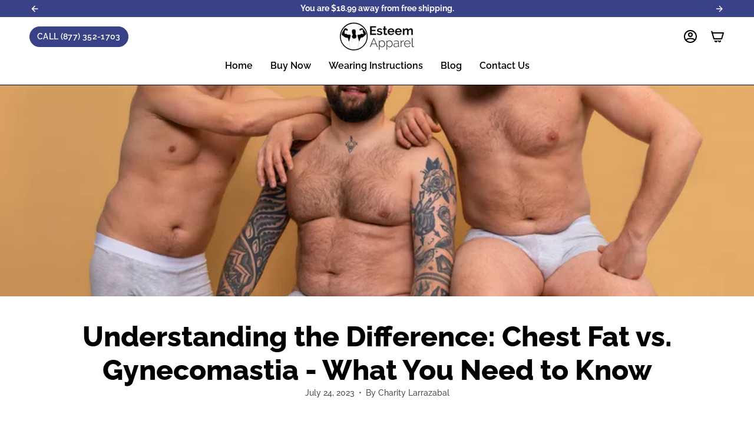

--- FILE ---
content_type: text/html; charset=utf-8
request_url: https://esteem-compression-apparel.com/blogs/news/understanding-the-difference-chest-fat-vs-gynecomastia-what-you-need-to-know
body_size: 40185
content:
<!doctype html>
<html class="no-js no-touch supports-no-cookies" lang="en">
  <head><meta charset="UTF-8">
  <meta http-equiv="X-UA-Compatible" content="IE=edge">
  <meta name="viewport" content="width=device-width,initial-scale=1">
<script src="https://analytics.ahrefs.com/analytics.js" data-key="e6aBmXw2dIP9G2o/UzNmeA" async></script><meta name="theme-color" content="#394287">
  <link rel="canonical" href="https://esteem-compression-apparel.com/blogs/news/understanding-the-difference-chest-fat-vs-gynecomastia-what-you-need-to-know">

  <!-- ======================= Broadcast Theme V6.0.2 ========================= -->

  
    <link rel="icon" type="image/png" href="//esteem-compression-apparel.com/cdn/shop/files/esteem_apparel_gynecomastia_compression_shirts_for_men_shapewear.png?crop=center&height=32&v=1708283185&width=32">
  
<link rel="preconnect" href="https://fonts.shopifycdn.com" crossorigin><!-- Title and description ================================================ -->
  

  <title>
    
    Understanding the Difference: Chest Fat vs. Gynecomastia - What You Ne
    
    
    
      &ndash; Esteem Apparel
    
  </title>

  
    <meta name="description" content="Everyone&#39;s body stores fat, with some spots being more prone to build-up. For guys, the chest can be one of these trouble areas. But it&#39;s crucial to tell the difference between regular chest fat and a condition called gynecomastia to get the right help. This article will dig into the reasons behind these issues, ways t">
  

  <meta property="og:site_name" content="Esteem Apparel">
<meta property="og:url" content="https://esteem-compression-apparel.com/blogs/news/understanding-the-difference-chest-fat-vs-gynecomastia-what-you-need-to-know">
<meta property="og:title" content="Understanding the Difference: Chest Fat vs. Gynecomastia - What You Ne">
<meta property="og:type" content="article">
<meta property="og:description" content="Everyone&#39;s body stores fat, with some spots being more prone to build-up. For guys, the chest can be one of these trouble areas. But it&#39;s crucial to tell the difference between regular chest fat and a condition called gynecomastia to get the right help. This article will dig into the reasons behind these issues, ways t"><meta property="og:image" content="http://esteem-compression-apparel.com/cdn/shop/articles/front-view-men-posing-together-studio_1_1000x_c735fa65-7266-4d82-b47f-18221c1fa6a2.webp?v=1690197504">
  <meta property="og:image:secure_url" content="https://esteem-compression-apparel.com/cdn/shop/articles/front-view-men-posing-together-studio_1_1000x_c735fa65-7266-4d82-b47f-18221c1fa6a2.webp?v=1690197504">
  <meta property="og:image:width" content="1000">
  <meta property="og:image:height" content="715"><meta name="twitter:card" content="summary_large_image">
<meta name="twitter:title" content="Understanding the Difference: Chest Fat vs. Gynecomastia - What You Ne">
<meta name="twitter:description" content="Everyone&#39;s body stores fat, with some spots being more prone to build-up. For guys, the chest can be one of these trouble areas. But it&#39;s crucial to tell the difference between regular chest fat and a condition called gynecomastia to get the right help. This article will dig into the reasons behind these issues, ways t">
<style data-shopify>.loading { position: fixed; top: 0; left: 0; z-index: 99999; width: 100%; height: 100%; background: var(--bg); transition: opacity 0.2s ease-out, visibility 0.2s ease-out; }
      body.is-loaded .loading { opacity: 0; visibility: hidden; pointer-events: none; }
      .loading__image__holder { position: absolute; top: 0; left: 0; width: 100%; height: 100%; font-size: 0; display: flex; align-items: center; justify-content: center; }
      .loading__image__holder:nth-child(2) { opacity: 0; }
      .loading__image { max-width: 100px; max-height: 100px; object-fit: contain; }
      .loading--animate .loading__image__holder:nth-child(1) { animation: pulse1 2s infinite ease-in-out; }
      .loading--animate .loading__image__holder:nth-child(2) { animation: pulse2 2s infinite ease-in-out; }
      @keyframes pulse1 {
        0% { opacity: 1; }
        50% { opacity: 0; }
        100% { opacity: 1; }
      }
      @keyframes pulse2 {
        0% { opacity: 0; }
        50% { opacity: 1; }
        100% { opacity: 0; }
      }</style><!-- CSS ================================================================== -->
  <style data-shopify>

  @font-face {
  font-family: Raleway;
  font-weight: 800;
  font-style: normal;
  font-display: swap;
  src: url("//esteem-compression-apparel.com/cdn/fonts/raleway/raleway_n8.414bf47683473018f38952f5206e7f36e4c969e2.woff2") format("woff2"),
       url("//esteem-compression-apparel.com/cdn/fonts/raleway/raleway_n8.06917f4c455b3824730c8e78c66eed2c2ff65f04.woff") format("woff");
}

  @font-face {
  font-family: Raleway;
  font-weight: 500;
  font-style: normal;
  font-display: swap;
  src: url("//esteem-compression-apparel.com/cdn/fonts/raleway/raleway_n5.0f898fcb9d16ae9a622ce7e706bb26c4a01b5028.woff2") format("woff2"),
       url("//esteem-compression-apparel.com/cdn/fonts/raleway/raleway_n5.c754eb57a4de1b66b11f20a04a7e3f1462e000f4.woff") format("woff");
}

  @font-face {
  font-family: Raleway;
  font-weight: 600;
  font-style: normal;
  font-display: swap;
  src: url("//esteem-compression-apparel.com/cdn/fonts/raleway/raleway_n6.87db7132fdf2b1a000ff834d3753ad5731e10d88.woff2") format("woff2"),
       url("//esteem-compression-apparel.com/cdn/fonts/raleway/raleway_n6.ad26493e9aeb22e08a6282f7bed6ea8ab7c3927f.woff") format("woff");
}

  @font-face {
  font-family: Raleway;
  font-weight: 600;
  font-style: normal;
  font-display: swap;
  src: url("//esteem-compression-apparel.com/cdn/fonts/raleway/raleway_n6.87db7132fdf2b1a000ff834d3753ad5731e10d88.woff2") format("woff2"),
       url("//esteem-compression-apparel.com/cdn/fonts/raleway/raleway_n6.ad26493e9aeb22e08a6282f7bed6ea8ab7c3927f.woff") format("woff");
}

  @font-face {
  font-family: Raleway;
  font-weight: 600;
  font-style: normal;
  font-display: swap;
  src: url("//esteem-compression-apparel.com/cdn/fonts/raleway/raleway_n6.87db7132fdf2b1a000ff834d3753ad5731e10d88.woff2") format("woff2"),
       url("//esteem-compression-apparel.com/cdn/fonts/raleway/raleway_n6.ad26493e9aeb22e08a6282f7bed6ea8ab7c3927f.woff") format("woff");
}


  
    @font-face {
  font-family: Raleway;
  font-weight: 600;
  font-style: normal;
  font-display: swap;
  src: url("//esteem-compression-apparel.com/cdn/fonts/raleway/raleway_n6.87db7132fdf2b1a000ff834d3753ad5731e10d88.woff2") format("woff2"),
       url("//esteem-compression-apparel.com/cdn/fonts/raleway/raleway_n6.ad26493e9aeb22e08a6282f7bed6ea8ab7c3927f.woff") format("woff");
}

  

  
    @font-face {
  font-family: Raleway;
  font-weight: 500;
  font-style: italic;
  font-display: swap;
  src: url("//esteem-compression-apparel.com/cdn/fonts/raleway/raleway_i5.7c1179a63f760a1745604b586a712edb951beff6.woff2") format("woff2"),
       url("//esteem-compression-apparel.com/cdn/fonts/raleway/raleway_i5.0c656ad447ea049e85281d48394058c7bfca3cd7.woff") format("woff");
}

  

  
    @font-face {
  font-family: Raleway;
  font-weight: 600;
  font-style: italic;
  font-display: swap;
  src: url("//esteem-compression-apparel.com/cdn/fonts/raleway/raleway_i6.3ca54d7a36de0718dd80fae3527e1a64a421eeb8.woff2") format("woff2"),
       url("//esteem-compression-apparel.com/cdn/fonts/raleway/raleway_i6.b468b8770307bd25eee5b284ea3424978349afe2.woff") format("woff");
}

  

  
    @font-face {
  font-family: Raleway;
  font-weight: 700;
  font-style: normal;
  font-display: swap;
  src: url("//esteem-compression-apparel.com/cdn/fonts/raleway/raleway_n7.740cf9e1e4566800071db82eeca3cca45f43ba63.woff2") format("woff2"),
       url("//esteem-compression-apparel.com/cdn/fonts/raleway/raleway_n7.84943791ecde186400af8db54cf3b5b5e5049a8f.woff") format("woff");
}

  

  

  
    :root,
    .color-scheme-1 {--COLOR-BG-GRADIENT: #ffffff;
      --COLOR-BG: #ffffff;
      --COLOR-BG-RGB: 255, 255, 255;

      --COLOR-BG-ACCENT: #fcfcfc;
      --COLOR-BG-ACCENT-LIGHTEN: #ffffff;

      /* === Link Color ===*/

      --COLOR-LINK: #000000;
      --COLOR-LINK-HOVER: rgba(0, 0, 0, 0.7);
      --COLOR-LINK-OPPOSITE: #ffffff;

      --COLOR-TEXT: #000000;
      --COLOR-TEXT-HOVER: rgba(0, 0, 0, 0.7);
      --COLOR-TEXT-LIGHT: #4d4d4d;
      --COLOR-TEXT-DARK: #000000;
      --COLOR-TEXT-A5:  rgba(0, 0, 0, 0.05);
      --COLOR-TEXT-A35: rgba(0, 0, 0, 0.35);
      --COLOR-TEXT-A50: rgba(0, 0, 0, 0.5);
      --COLOR-TEXT-A80: rgba(0, 0, 0, 0.8);


      --COLOR-BORDER: rgb(255, 255, 255);
      --COLOR-BORDER-LIGHT: #ffffff;
      --COLOR-BORDER-DARK: #cccccc;
      --COLOR-BORDER-HAIRLINE: #f7f7f7;

      --overlay-bg: #000000;

      /* === Bright color ===*/
      --COLOR-ACCENT: #394287;
      --COLOR-ACCENT-HOVER: #1c2357;
      --COLOR-ACCENT-FADE: rgba(57, 66, 135, 0.05);
      --COLOR-ACCENT-LIGHT: #7b86de;

      /* === Default Cart Gradient ===*/

      --FREE-SHIPPING-GRADIENT: linear-gradient(to right, var(--COLOR-ACCENT-LIGHT) 0%, var(--accent) 100%);

      /* === Buttons ===*/
      --BTN-PRIMARY-BG: #394287;
      --BTN-PRIMARY-TEXT: #ffffff;
      --BTN-PRIMARY-BORDER: #394287;

      
      
        --BTN-PRIMARY-BG-BRIGHTER: #313975;
      

      --BTN-SECONDARY-BG: #000000;
      --BTN-SECONDARY-TEXT: #ffffff;
      --BTN-SECONDARY-BORDER: #000000;

      
      
        --BTN-SECONDARY-BG-BRIGHTER: #1a1a1a;
      

      
--COLOR-BG-BRIGHTER: #f2f2f2;

      --COLOR-BG-ALPHA-25: rgba(255, 255, 255, 0.25);
      --COLOR-BG-TRANSPARENT: rgba(255, 255, 255, 0);--COLOR-FOOTER-BG-HAIRLINE: #f7f7f7;

      /* Dynamic color variables */
      --accent: var(--COLOR-ACCENT);
      --accent-fade: var(--COLOR-ACCENT-FADE);
      --accent-hover: var(--COLOR-ACCENT-HOVER);
      --border: var(--COLOR-BORDER);
      --border-dark: var(--COLOR-BORDER-DARK);
      --border-light: var(--COLOR-BORDER-LIGHT);
      --border-hairline: var(--COLOR-BORDER-HAIRLINE);
      --bg: var(--COLOR-BG-GRADIENT, var(--COLOR-BG));
      --bg-accent: var(--COLOR-BG-ACCENT);
      --bg-accent-lighten: var(--COLOR-BG-ACCENT-LIGHTEN);
      --icons: var(--COLOR-TEXT);
      --link: var(--COLOR-LINK);
      --link-hover: var(--COLOR-LINK-HOVER);
      --link-opposite: var(--COLOR-LINK-OPPOSITE);
      --text: var(--COLOR-TEXT);
      --text-dark: var(--COLOR-TEXT-DARK);
      --text-light: var(--COLOR-TEXT-LIGHT);
      --text-hover: var(--COLOR-TEXT-HOVER);
      --text-a5: var(--COLOR-TEXT-A5);
      --text-a35: var(--COLOR-TEXT-A35);
      --text-a50: var(--COLOR-TEXT-A50);
      --text-a80: var(--COLOR-TEXT-A80);
    }
  
    
    .color-scheme-2 {--COLOR-BG-GRADIENT: #394287;
      --COLOR-BG: #394287;
      --COLOR-BG-RGB: 57, 66, 135;

      --COLOR-BG-ACCENT: #fcfcfc;
      --COLOR-BG-ACCENT-LIGHTEN: #ffffff;

      /* === Link Color ===*/

      --COLOR-LINK: #ffffff;
      --COLOR-LINK-HOVER: rgba(255, 255, 255, 0.7);
      --COLOR-LINK-OPPOSITE: #000000;

      --COLOR-TEXT: #ffffff;
      --COLOR-TEXT-HOVER: rgba(255, 255, 255, 0.7);
      --COLOR-TEXT-LIGHT: #c4c6db;
      --COLOR-TEXT-DARK: #d9d9d9;
      --COLOR-TEXT-A5:  rgba(255, 255, 255, 0.05);
      --COLOR-TEXT-A35: rgba(255, 255, 255, 0.35);
      --COLOR-TEXT-A50: rgba(255, 255, 255, 0.5);
      --COLOR-TEXT-A80: rgba(255, 255, 255, 0.8);


      --COLOR-BORDER: rgb(255, 255, 255);
      --COLOR-BORDER-LIGHT: #b0b3cf;
      --COLOR-BORDER-DARK: #cccccc;
      --COLOR-BORDER-HAIRLINE: #343d7c;

      --overlay-bg: #000000;

      /* === Bright color ===*/
      --COLOR-ACCENT: #000000;
      --COLOR-ACCENT-HOVER: #000000;
      --COLOR-ACCENT-FADE: rgba(0, 0, 0, 0.05);
      --COLOR-ACCENT-LIGHT: #4d4d4d;

      /* === Default Cart Gradient ===*/

      --FREE-SHIPPING-GRADIENT: linear-gradient(to right, var(--COLOR-ACCENT-LIGHT) 0%, var(--accent) 100%);

      /* === Buttons ===*/
      --BTN-PRIMARY-BG: #000000;
      --BTN-PRIMARY-TEXT: #ffffff;
      --BTN-PRIMARY-BORDER: #000000;

      
      
        --BTN-PRIMARY-BG-BRIGHTER: #1a1a1a;
      

      --BTN-SECONDARY-BG: #ffffff;
      --BTN-SECONDARY-TEXT: #000000;
      --BTN-SECONDARY-BORDER: #ffffff;

      
      
        --BTN-SECONDARY-BG-BRIGHTER: #f2f2f2;
      

      
--COLOR-BG-BRIGHTER: #313975;

      --COLOR-BG-ALPHA-25: rgba(57, 66, 135, 0.25);
      --COLOR-BG-TRANSPARENT: rgba(57, 66, 135, 0);--COLOR-FOOTER-BG-HAIRLINE: #3e4792;

      /* Dynamic color variables */
      --accent: var(--COLOR-ACCENT);
      --accent-fade: var(--COLOR-ACCENT-FADE);
      --accent-hover: var(--COLOR-ACCENT-HOVER);
      --border: var(--COLOR-BORDER);
      --border-dark: var(--COLOR-BORDER-DARK);
      --border-light: var(--COLOR-BORDER-LIGHT);
      --border-hairline: var(--COLOR-BORDER-HAIRLINE);
      --bg: var(--COLOR-BG-GRADIENT, var(--COLOR-BG));
      --bg-accent: var(--COLOR-BG-ACCENT);
      --bg-accent-lighten: var(--COLOR-BG-ACCENT-LIGHTEN);
      --icons: var(--COLOR-TEXT);
      --link: var(--COLOR-LINK);
      --link-hover: var(--COLOR-LINK-HOVER);
      --link-opposite: var(--COLOR-LINK-OPPOSITE);
      --text: var(--COLOR-TEXT);
      --text-dark: var(--COLOR-TEXT-DARK);
      --text-light: var(--COLOR-TEXT-LIGHT);
      --text-hover: var(--COLOR-TEXT-HOVER);
      --text-a5: var(--COLOR-TEXT-A5);
      --text-a35: var(--COLOR-TEXT-A35);
      --text-a50: var(--COLOR-TEXT-A50);
      --text-a80: var(--COLOR-TEXT-A80);
    }
  
    
    .color-scheme-3 {--COLOR-BG-GRADIENT: #000000;
      --COLOR-BG: #000000;
      --COLOR-BG-RGB: 0, 0, 0;

      --COLOR-BG-ACCENT: #fcfcfc;
      --COLOR-BG-ACCENT-LIGHTEN: #ffffff;

      /* === Link Color ===*/

      --COLOR-LINK: #ffffff;
      --COLOR-LINK-HOVER: rgba(255, 255, 255, 0.7);
      --COLOR-LINK-OPPOSITE: #000000;

      --COLOR-TEXT: #ffffff;
      --COLOR-TEXT-HOVER: rgba(255, 255, 255, 0.7);
      --COLOR-TEXT-LIGHT: #b3b3b3;
      --COLOR-TEXT-DARK: #d9d9d9;
      --COLOR-TEXT-A5:  rgba(255, 255, 255, 0.05);
      --COLOR-TEXT-A35: rgba(255, 255, 255, 0.35);
      --COLOR-TEXT-A50: rgba(255, 255, 255, 0.5);
      --COLOR-TEXT-A80: rgba(255, 255, 255, 0.8);


      --COLOR-BORDER: rgb(252, 252, 252);
      --COLOR-BORDER-LIGHT: #979797;
      --COLOR-BORDER-DARK: #c9c9c9;
      --COLOR-BORDER-HAIRLINE: #000000;

      --overlay-bg: #000000;

      /* === Bright color ===*/
      --COLOR-ACCENT: #46a4f2;
      --COLOR-ACCENT-HOVER: #0480e8;
      --COLOR-ACCENT-FADE: rgba(70, 164, 242, 0.05);
      --COLOR-ACCENT-LIGHT: #d2ebff;

      /* === Default Cart Gradient ===*/

      --FREE-SHIPPING-GRADIENT: linear-gradient(to right, var(--COLOR-ACCENT-LIGHT) 0%, var(--accent) 100%);

      /* === Buttons ===*/
      --BTN-PRIMARY-BG: #2f72ba;
      --BTN-PRIMARY-TEXT: #ffffff;
      --BTN-PRIMARY-BORDER: #2f72ba;

      
      
        --BTN-PRIMARY-BG-BRIGHTER: #2a66a6;
      

      --BTN-SECONDARY-BG: #ffffff;
      --BTN-SECONDARY-TEXT: #ffffff;
      --BTN-SECONDARY-BORDER: #ffffff;

      
      
        --BTN-SECONDARY-BG-BRIGHTER: #f2f2f2;
      

      
--COLOR-BG-BRIGHTER: #1a1a1a;

      --COLOR-BG-ALPHA-25: rgba(0, 0, 0, 0.25);
      --COLOR-BG-TRANSPARENT: rgba(0, 0, 0, 0);--COLOR-FOOTER-BG-HAIRLINE: #080808;

      /* Dynamic color variables */
      --accent: var(--COLOR-ACCENT);
      --accent-fade: var(--COLOR-ACCENT-FADE);
      --accent-hover: var(--COLOR-ACCENT-HOVER);
      --border: var(--COLOR-BORDER);
      --border-dark: var(--COLOR-BORDER-DARK);
      --border-light: var(--COLOR-BORDER-LIGHT);
      --border-hairline: var(--COLOR-BORDER-HAIRLINE);
      --bg: var(--COLOR-BG-GRADIENT, var(--COLOR-BG));
      --bg-accent: var(--COLOR-BG-ACCENT);
      --bg-accent-lighten: var(--COLOR-BG-ACCENT-LIGHTEN);
      --icons: var(--COLOR-TEXT);
      --link: var(--COLOR-LINK);
      --link-hover: var(--COLOR-LINK-HOVER);
      --link-opposite: var(--COLOR-LINK-OPPOSITE);
      --text: var(--COLOR-TEXT);
      --text-dark: var(--COLOR-TEXT-DARK);
      --text-light: var(--COLOR-TEXT-LIGHT);
      --text-hover: var(--COLOR-TEXT-HOVER);
      --text-a5: var(--COLOR-TEXT-A5);
      --text-a35: var(--COLOR-TEXT-A35);
      --text-a50: var(--COLOR-TEXT-A50);
      --text-a80: var(--COLOR-TEXT-A80);
    }
  
    
    .color-scheme-4 {--COLOR-BG-GRADIENT: #e8eef2;
      --COLOR-BG: #e8eef2;
      --COLOR-BG-RGB: 232, 238, 242;

      --COLOR-BG-ACCENT: #f5f2ec;
      --COLOR-BG-ACCENT-LIGHTEN: #ffffff;

      /* === Link Color ===*/

      --COLOR-LINK: #282c2e;
      --COLOR-LINK-HOVER: rgba(40, 44, 46, 0.7);
      --COLOR-LINK-OPPOSITE: #ffffff;

      --COLOR-TEXT: #000000;
      --COLOR-TEXT-HOVER: rgba(0, 0, 0, 0.7);
      --COLOR-TEXT-LIGHT: #464749;
      --COLOR-TEXT-DARK: #000000;
      --COLOR-TEXT-A5:  rgba(0, 0, 0, 0.05);
      --COLOR-TEXT-A35: rgba(0, 0, 0, 0.35);
      --COLOR-TEXT-A50: rgba(0, 0, 0, 0.5);
      --COLOR-TEXT-A80: rgba(0, 0, 0, 0.8);


      --COLOR-BORDER: rgb(243, 243, 243);
      --COLOR-BORDER-LIGHT: #eff1f3;
      --COLOR-BORDER-DARK: #c0c0c0;
      --COLOR-BORDER-HAIRLINE: #dee7ec;

      --overlay-bg: #000000;

      /* === Bright color ===*/
      --COLOR-ACCENT: #ab8c52;
      --COLOR-ACCENT-HOVER: #806430;
      --COLOR-ACCENT-FADE: rgba(171, 140, 82, 0.05);
      --COLOR-ACCENT-LIGHT: #e8d4ae;

      /* === Default Cart Gradient ===*/

      --FREE-SHIPPING-GRADIENT: linear-gradient(to right, var(--COLOR-ACCENT-LIGHT) 0%, var(--accent) 100%);

      /* === Buttons ===*/
      --BTN-PRIMARY-BG: #212121;
      --BTN-PRIMARY-TEXT: #ffffff;
      --BTN-PRIMARY-BORDER: #ffffff;

      
      
        --BTN-PRIMARY-BG-BRIGHTER: #3b3b3b;
      

      --BTN-SECONDARY-BG: #ab8c52;
      --BTN-SECONDARY-TEXT: #ffffff;
      --BTN-SECONDARY-BORDER: #ab8c52;

      
      
        --BTN-SECONDARY-BG-BRIGHTER: #9a7e4a;
      

      
--COLOR-BG-BRIGHTER: #d8e2e9;

      --COLOR-BG-ALPHA-25: rgba(232, 238, 242, 0.25);
      --COLOR-BG-TRANSPARENT: rgba(232, 238, 242, 0);--COLOR-FOOTER-BG-HAIRLINE: #dee7ec;

      /* Dynamic color variables */
      --accent: var(--COLOR-ACCENT);
      --accent-fade: var(--COLOR-ACCENT-FADE);
      --accent-hover: var(--COLOR-ACCENT-HOVER);
      --border: var(--COLOR-BORDER);
      --border-dark: var(--COLOR-BORDER-DARK);
      --border-light: var(--COLOR-BORDER-LIGHT);
      --border-hairline: var(--COLOR-BORDER-HAIRLINE);
      --bg: var(--COLOR-BG-GRADIENT, var(--COLOR-BG));
      --bg-accent: var(--COLOR-BG-ACCENT);
      --bg-accent-lighten: var(--COLOR-BG-ACCENT-LIGHTEN);
      --icons: var(--COLOR-TEXT);
      --link: var(--COLOR-LINK);
      --link-hover: var(--COLOR-LINK-HOVER);
      --link-opposite: var(--COLOR-LINK-OPPOSITE);
      --text: var(--COLOR-TEXT);
      --text-dark: var(--COLOR-TEXT-DARK);
      --text-light: var(--COLOR-TEXT-LIGHT);
      --text-hover: var(--COLOR-TEXT-HOVER);
      --text-a5: var(--COLOR-TEXT-A5);
      --text-a35: var(--COLOR-TEXT-A35);
      --text-a50: var(--COLOR-TEXT-A50);
      --text-a80: var(--COLOR-TEXT-A80);
    }
  
    
    .color-scheme-5 {--COLOR-BG-GRADIENT: #868154;
      --COLOR-BG: #868154;
      --COLOR-BG-RGB: 134, 129, 84;

      --COLOR-BG-ACCENT: #f5f2ec;
      --COLOR-BG-ACCENT-LIGHTEN: #ffffff;

      /* === Link Color ===*/

      --COLOR-LINK: #282c2e;
      --COLOR-LINK-HOVER: rgba(40, 44, 46, 0.7);
      --COLOR-LINK-OPPOSITE: #ffffff;

      --COLOR-TEXT: #d8d2b3;
      --COLOR-TEXT-HOVER: rgba(216, 210, 179, 0.7);
      --COLOR-TEXT-LIGHT: #bfba97;
      --COLOR-TEXT-DARK: #c8bb76;
      --COLOR-TEXT-A5:  rgba(216, 210, 179, 0.05);
      --COLOR-TEXT-A35: rgba(216, 210, 179, 0.35);
      --COLOR-TEXT-A50: rgba(216, 210, 179, 0.5);
      --COLOR-TEXT-A80: rgba(216, 210, 179, 0.8);


      --COLOR-BORDER: rgb(243, 243, 243);
      --COLOR-BORDER-LIGHT: #c7c5b3;
      --COLOR-BORDER-DARK: #c0c0c0;
      --COLOR-BORDER-HAIRLINE: #7d784e;

      --overlay-bg: #000000;

      /* === Bright color ===*/
      --COLOR-ACCENT: #ab8c52;
      --COLOR-ACCENT-HOVER: #806430;
      --COLOR-ACCENT-FADE: rgba(171, 140, 82, 0.05);
      --COLOR-ACCENT-LIGHT: #e8d4ae;

      /* === Default Cart Gradient ===*/

      --FREE-SHIPPING-GRADIENT: linear-gradient(to right, var(--COLOR-ACCENT-LIGHT) 0%, var(--accent) 100%);

      /* === Buttons ===*/
      --BTN-PRIMARY-BG: #212121;
      --BTN-PRIMARY-TEXT: #ffffff;
      --BTN-PRIMARY-BORDER: #212121;

      
      
        --BTN-PRIMARY-BG-BRIGHTER: #3b3b3b;
      

      --BTN-SECONDARY-BG: #ab8c52;
      --BTN-SECONDARY-TEXT: #ffffff;
      --BTN-SECONDARY-BORDER: #ab8c52;

      
      
        --BTN-SECONDARY-BG-BRIGHTER: #9a7e4a;
      

      
--COLOR-BG-BRIGHTER: #76724a;

      --COLOR-BG-ALPHA-25: rgba(134, 129, 84, 0.25);
      --COLOR-BG-TRANSPARENT: rgba(134, 129, 84, 0);--COLOR-FOOTER-BG-HAIRLINE: #7d784e;

      /* Dynamic color variables */
      --accent: var(--COLOR-ACCENT);
      --accent-fade: var(--COLOR-ACCENT-FADE);
      --accent-hover: var(--COLOR-ACCENT-HOVER);
      --border: var(--COLOR-BORDER);
      --border-dark: var(--COLOR-BORDER-DARK);
      --border-light: var(--COLOR-BORDER-LIGHT);
      --border-hairline: var(--COLOR-BORDER-HAIRLINE);
      --bg: var(--COLOR-BG-GRADIENT, var(--COLOR-BG));
      --bg-accent: var(--COLOR-BG-ACCENT);
      --bg-accent-lighten: var(--COLOR-BG-ACCENT-LIGHTEN);
      --icons: var(--COLOR-TEXT);
      --link: var(--COLOR-LINK);
      --link-hover: var(--COLOR-LINK-HOVER);
      --link-opposite: var(--COLOR-LINK-OPPOSITE);
      --text: var(--COLOR-TEXT);
      --text-dark: var(--COLOR-TEXT-DARK);
      --text-light: var(--COLOR-TEXT-LIGHT);
      --text-hover: var(--COLOR-TEXT-HOVER);
      --text-a5: var(--COLOR-TEXT-A5);
      --text-a35: var(--COLOR-TEXT-A35);
      --text-a50: var(--COLOR-TEXT-A50);
      --text-a80: var(--COLOR-TEXT-A80);
    }
  
    
    .color-scheme-6 {--COLOR-BG-GRADIENT: #fcfbf9;
      --COLOR-BG: #fcfbf9;
      --COLOR-BG-RGB: 252, 251, 249;

      --COLOR-BG-ACCENT: #f5f2ec;
      --COLOR-BG-ACCENT-LIGHTEN: #ffffff;

      /* === Link Color ===*/

      --COLOR-LINK: #282c2e;
      --COLOR-LINK-HOVER: rgba(40, 44, 46, 0.7);
      --COLOR-LINK-OPPOSITE: #ffffff;

      --COLOR-TEXT: #212121;
      --COLOR-TEXT-HOVER: rgba(33, 33, 33, 0.7);
      --COLOR-TEXT-LIGHT: #636262;
      --COLOR-TEXT-DARK: #000000;
      --COLOR-TEXT-A5:  rgba(33, 33, 33, 0.05);
      --COLOR-TEXT-A35: rgba(33, 33, 33, 0.35);
      --COLOR-TEXT-A50: rgba(33, 33, 33, 0.5);
      --COLOR-TEXT-A80: rgba(33, 33, 33, 0.8);


      --COLOR-BORDER: rgb(209, 208, 206);
      --COLOR-BORDER-LIGHT: #e2e1df;
      --COLOR-BORDER-DARK: #a09e99;
      --COLOR-BORDER-HAIRLINE: #f7f4ef;

      --overlay-bg: #000000;

      /* === Bright color ===*/
      --COLOR-ACCENT: #ab8c52;
      --COLOR-ACCENT-HOVER: #806430;
      --COLOR-ACCENT-FADE: rgba(171, 140, 82, 0.05);
      --COLOR-ACCENT-LIGHT: #e8d4ae;

      /* === Default Cart Gradient ===*/

      --FREE-SHIPPING-GRADIENT: linear-gradient(to right, var(--COLOR-ACCENT-LIGHT) 0%, var(--accent) 100%);

      /* === Buttons ===*/
      --BTN-PRIMARY-BG: #ffffff;
      --BTN-PRIMARY-TEXT: #212121;
      --BTN-PRIMARY-BORDER: #ffffff;

      
      
        --BTN-PRIMARY-BG-BRIGHTER: #f2f2f2;
      

      --BTN-SECONDARY-BG: #ab8c52;
      --BTN-SECONDARY-TEXT: #ffffff;
      --BTN-SECONDARY-BORDER: #ab8c52;

      
      
        --BTN-SECONDARY-BG-BRIGHTER: #9a7e4a;
      

      
--COLOR-BG-BRIGHTER: #f4f0e8;

      --COLOR-BG-ALPHA-25: rgba(252, 251, 249, 0.25);
      --COLOR-BG-TRANSPARENT: rgba(252, 251, 249, 0);--COLOR-FOOTER-BG-HAIRLINE: #f7f4ef;

      /* Dynamic color variables */
      --accent: var(--COLOR-ACCENT);
      --accent-fade: var(--COLOR-ACCENT-FADE);
      --accent-hover: var(--COLOR-ACCENT-HOVER);
      --border: var(--COLOR-BORDER);
      --border-dark: var(--COLOR-BORDER-DARK);
      --border-light: var(--COLOR-BORDER-LIGHT);
      --border-hairline: var(--COLOR-BORDER-HAIRLINE);
      --bg: var(--COLOR-BG-GRADIENT, var(--COLOR-BG));
      --bg-accent: var(--COLOR-BG-ACCENT);
      --bg-accent-lighten: var(--COLOR-BG-ACCENT-LIGHTEN);
      --icons: var(--COLOR-TEXT);
      --link: var(--COLOR-LINK);
      --link-hover: var(--COLOR-LINK-HOVER);
      --link-opposite: var(--COLOR-LINK-OPPOSITE);
      --text: var(--COLOR-TEXT);
      --text-dark: var(--COLOR-TEXT-DARK);
      --text-light: var(--COLOR-TEXT-LIGHT);
      --text-hover: var(--COLOR-TEXT-HOVER);
      --text-a5: var(--COLOR-TEXT-A5);
      --text-a35: var(--COLOR-TEXT-A35);
      --text-a50: var(--COLOR-TEXT-A50);
      --text-a80: var(--COLOR-TEXT-A80);
    }
  
    
    .color-scheme-7 {--COLOR-BG-GRADIENT: #f5f2ec;
      --COLOR-BG: #f5f2ec;
      --COLOR-BG-RGB: 245, 242, 236;

      --COLOR-BG-ACCENT: #f5f2ec;
      --COLOR-BG-ACCENT-LIGHTEN: #ffffff;

      /* === Link Color ===*/

      --COLOR-LINK: #282c2e;
      --COLOR-LINK-HOVER: rgba(40, 44, 46, 0.7);
      --COLOR-LINK-OPPOSITE: #ffffff;

      --COLOR-TEXT: #685a3f;
      --COLOR-TEXT-HOVER: rgba(104, 90, 63, 0.7);
      --COLOR-TEXT-LIGHT: #928873;
      --COLOR-TEXT-DARK: #3d321e;
      --COLOR-TEXT-A5:  rgba(104, 90, 63, 0.05);
      --COLOR-TEXT-A35: rgba(104, 90, 63, 0.35);
      --COLOR-TEXT-A50: rgba(104, 90, 63, 0.5);
      --COLOR-TEXT-A80: rgba(104, 90, 63, 0.8);


      --COLOR-BORDER: rgb(209, 205, 196);
      --COLOR-BORDER-LIGHT: #dfdcd4;
      --COLOR-BORDER-DARK: #a49c8b;
      --COLOR-BORDER-HAIRLINE: #f0ebe2;

      --overlay-bg: #000000;

      /* === Bright color ===*/
      --COLOR-ACCENT: #ab8c52;
      --COLOR-ACCENT-HOVER: #806430;
      --COLOR-ACCENT-FADE: rgba(171, 140, 82, 0.05);
      --COLOR-ACCENT-LIGHT: #e8d4ae;

      /* === Default Cart Gradient ===*/

      --FREE-SHIPPING-GRADIENT: linear-gradient(to right, var(--COLOR-ACCENT-LIGHT) 0%, var(--accent) 100%);

      /* === Buttons ===*/
      --BTN-PRIMARY-BG: #212121;
      --BTN-PRIMARY-TEXT: #ffffff;
      --BTN-PRIMARY-BORDER: #212121;

      
      
        --BTN-PRIMARY-BG-BRIGHTER: #3b3b3b;
      

      --BTN-SECONDARY-BG: #ab8c52;
      --BTN-SECONDARY-TEXT: #ffffff;
      --BTN-SECONDARY-BORDER: #ab8c52;

      
      
        --BTN-SECONDARY-BG-BRIGHTER: #9a7e4a;
      

      
--COLOR-BG-BRIGHTER: #ece7db;

      --COLOR-BG-ALPHA-25: rgba(245, 242, 236, 0.25);
      --COLOR-BG-TRANSPARENT: rgba(245, 242, 236, 0);--COLOR-FOOTER-BG-HAIRLINE: #f0ebe2;

      /* Dynamic color variables */
      --accent: var(--COLOR-ACCENT);
      --accent-fade: var(--COLOR-ACCENT-FADE);
      --accent-hover: var(--COLOR-ACCENT-HOVER);
      --border: var(--COLOR-BORDER);
      --border-dark: var(--COLOR-BORDER-DARK);
      --border-light: var(--COLOR-BORDER-LIGHT);
      --border-hairline: var(--COLOR-BORDER-HAIRLINE);
      --bg: var(--COLOR-BG-GRADIENT, var(--COLOR-BG));
      --bg-accent: var(--COLOR-BG-ACCENT);
      --bg-accent-lighten: var(--COLOR-BG-ACCENT-LIGHTEN);
      --icons: var(--COLOR-TEXT);
      --link: var(--COLOR-LINK);
      --link-hover: var(--COLOR-LINK-HOVER);
      --link-opposite: var(--COLOR-LINK-OPPOSITE);
      --text: var(--COLOR-TEXT);
      --text-dark: var(--COLOR-TEXT-DARK);
      --text-light: var(--COLOR-TEXT-LIGHT);
      --text-hover: var(--COLOR-TEXT-HOVER);
      --text-a5: var(--COLOR-TEXT-A5);
      --text-a35: var(--COLOR-TEXT-A35);
      --text-a50: var(--COLOR-TEXT-A50);
      --text-a80: var(--COLOR-TEXT-A80);
    }
  
    
    .color-scheme-8 {--COLOR-BG-GRADIENT: #eae6dd;
      --COLOR-BG: #eae6dd;
      --COLOR-BG-RGB: 234, 230, 221;

      --COLOR-BG-ACCENT: #f5f2ec;
      --COLOR-BG-ACCENT-LIGHTEN: #ffffff;

      /* === Link Color ===*/

      --COLOR-LINK: #282c2e;
      --COLOR-LINK-HOVER: rgba(40, 44, 46, 0.7);
      --COLOR-LINK-OPPOSITE: #ffffff;

      --COLOR-TEXT: #212121;
      --COLOR-TEXT-HOVER: rgba(33, 33, 33, 0.7);
      --COLOR-TEXT-LIGHT: #5d5c59;
      --COLOR-TEXT-DARK: #000000;
      --COLOR-TEXT-A5:  rgba(33, 33, 33, 0.05);
      --COLOR-TEXT-A35: rgba(33, 33, 33, 0.35);
      --COLOR-TEXT-A50: rgba(33, 33, 33, 0.5);
      --COLOR-TEXT-A80: rgba(33, 33, 33, 0.8);


      --COLOR-BORDER: rgb(209, 205, 196);
      --COLOR-BORDER-LIGHT: #dbd7ce;
      --COLOR-BORDER-DARK: #a49c8b;
      --COLOR-BORDER-HAIRLINE: #e4dfd4;

      --overlay-bg: #000000;

      /* === Bright color ===*/
      --COLOR-ACCENT: #ab8c52;
      --COLOR-ACCENT-HOVER: #806430;
      --COLOR-ACCENT-FADE: rgba(171, 140, 82, 0.05);
      --COLOR-ACCENT-LIGHT: #e8d4ae;

      /* === Default Cart Gradient ===*/

      --FREE-SHIPPING-GRADIENT: linear-gradient(to right, var(--COLOR-ACCENT-LIGHT) 0%, var(--accent) 100%);

      /* === Buttons ===*/
      --BTN-PRIMARY-BG: #212121;
      --BTN-PRIMARY-TEXT: #ffffff;
      --BTN-PRIMARY-BORDER: #212121;

      
      
        --BTN-PRIMARY-BG-BRIGHTER: #3b3b3b;
      

      --BTN-SECONDARY-BG: #ab8c52;
      --BTN-SECONDARY-TEXT: #ffffff;
      --BTN-SECONDARY-BORDER: #ab8c52;

      
      
        --BTN-SECONDARY-BG-BRIGHTER: #9a7e4a;
      

      
--COLOR-BG-BRIGHTER: #e0dacd;

      --COLOR-BG-ALPHA-25: rgba(234, 230, 221, 0.25);
      --COLOR-BG-TRANSPARENT: rgba(234, 230, 221, 0);--COLOR-FOOTER-BG-HAIRLINE: #e4dfd4;

      /* Dynamic color variables */
      --accent: var(--COLOR-ACCENT);
      --accent-fade: var(--COLOR-ACCENT-FADE);
      --accent-hover: var(--COLOR-ACCENT-HOVER);
      --border: var(--COLOR-BORDER);
      --border-dark: var(--COLOR-BORDER-DARK);
      --border-light: var(--COLOR-BORDER-LIGHT);
      --border-hairline: var(--COLOR-BORDER-HAIRLINE);
      --bg: var(--COLOR-BG-GRADIENT, var(--COLOR-BG));
      --bg-accent: var(--COLOR-BG-ACCENT);
      --bg-accent-lighten: var(--COLOR-BG-ACCENT-LIGHTEN);
      --icons: var(--COLOR-TEXT);
      --link: var(--COLOR-LINK);
      --link-hover: var(--COLOR-LINK-HOVER);
      --link-opposite: var(--COLOR-LINK-OPPOSITE);
      --text: var(--COLOR-TEXT);
      --text-dark: var(--COLOR-TEXT-DARK);
      --text-light: var(--COLOR-TEXT-LIGHT);
      --text-hover: var(--COLOR-TEXT-HOVER);
      --text-a5: var(--COLOR-TEXT-A5);
      --text-a35: var(--COLOR-TEXT-A35);
      --text-a50: var(--COLOR-TEXT-A50);
      --text-a80: var(--COLOR-TEXT-A80);
    }
  
    
    .color-scheme-9 {--COLOR-BG-GRADIENT: #fcfbf9;
      --COLOR-BG: #fcfbf9;
      --COLOR-BG-RGB: 252, 251, 249;

      --COLOR-BG-ACCENT: #f5f2ec;
      --COLOR-BG-ACCENT-LIGHTEN: #ffffff;

      /* === Link Color ===*/

      --COLOR-LINK: #282c2e;
      --COLOR-LINK-HOVER: rgba(40, 44, 46, 0.7);
      --COLOR-LINK-OPPOSITE: #ffffff;

      --COLOR-TEXT: #212121;
      --COLOR-TEXT-HOVER: rgba(33, 33, 33, 0.7);
      --COLOR-TEXT-LIGHT: #636262;
      --COLOR-TEXT-DARK: #000000;
      --COLOR-TEXT-A5:  rgba(33, 33, 33, 0.05);
      --COLOR-TEXT-A35: rgba(33, 33, 33, 0.35);
      --COLOR-TEXT-A50: rgba(33, 33, 33, 0.5);
      --COLOR-TEXT-A80: rgba(33, 33, 33, 0.8);


      --COLOR-BORDER: rgb(234, 234, 234);
      --COLOR-BORDER-LIGHT: #f1f1f0;
      --COLOR-BORDER-DARK: #b7b7b7;
      --COLOR-BORDER-HAIRLINE: #f7f4ef;

      --overlay-bg: #000000;

      /* === Bright color ===*/
      --COLOR-ACCENT: #ab8c52;
      --COLOR-ACCENT-HOVER: #806430;
      --COLOR-ACCENT-FADE: rgba(171, 140, 82, 0.05);
      --COLOR-ACCENT-LIGHT: #e8d4ae;

      /* === Default Cart Gradient ===*/

      --FREE-SHIPPING-GRADIENT: linear-gradient(to right, var(--COLOR-ACCENT-LIGHT) 0%, var(--accent) 100%);

      /* === Buttons ===*/
      --BTN-PRIMARY-BG: #212121;
      --BTN-PRIMARY-TEXT: #ffffff;
      --BTN-PRIMARY-BORDER: #212121;

      
      
        --BTN-PRIMARY-BG-BRIGHTER: #3b3b3b;
      

      --BTN-SECONDARY-BG: #f5f2ec;
      --BTN-SECONDARY-TEXT: #212121;
      --BTN-SECONDARY-BORDER: #f5f2ec;

      
      
        --BTN-SECONDARY-BG-BRIGHTER: #ece7db;
      

      
--COLOR-BG-BRIGHTER: #f4f0e8;

      --COLOR-BG-ALPHA-25: rgba(252, 251, 249, 0.25);
      --COLOR-BG-TRANSPARENT: rgba(252, 251, 249, 0);--COLOR-FOOTER-BG-HAIRLINE: #f7f4ef;

      /* Dynamic color variables */
      --accent: var(--COLOR-ACCENT);
      --accent-fade: var(--COLOR-ACCENT-FADE);
      --accent-hover: var(--COLOR-ACCENT-HOVER);
      --border: var(--COLOR-BORDER);
      --border-dark: var(--COLOR-BORDER-DARK);
      --border-light: var(--COLOR-BORDER-LIGHT);
      --border-hairline: var(--COLOR-BORDER-HAIRLINE);
      --bg: var(--COLOR-BG-GRADIENT, var(--COLOR-BG));
      --bg-accent: var(--COLOR-BG-ACCENT);
      --bg-accent-lighten: var(--COLOR-BG-ACCENT-LIGHTEN);
      --icons: var(--COLOR-TEXT);
      --link: var(--COLOR-LINK);
      --link-hover: var(--COLOR-LINK-HOVER);
      --link-opposite: var(--COLOR-LINK-OPPOSITE);
      --text: var(--COLOR-TEXT);
      --text-dark: var(--COLOR-TEXT-DARK);
      --text-light: var(--COLOR-TEXT-LIGHT);
      --text-hover: var(--COLOR-TEXT-HOVER);
      --text-a5: var(--COLOR-TEXT-A5);
      --text-a35: var(--COLOR-TEXT-A35);
      --text-a50: var(--COLOR-TEXT-A50);
      --text-a80: var(--COLOR-TEXT-A80);
    }
  
    
    .color-scheme-10 {--COLOR-BG-GRADIENT: rgba(0,0,0,0);
      --COLOR-BG: rgba(0,0,0,0);
      --COLOR-BG-RGB: 0, 0, 0;

      --COLOR-BG-ACCENT: #f5f2ec;
      --COLOR-BG-ACCENT-LIGHTEN: #ffffff;

      /* === Link Color ===*/

      --COLOR-LINK: #282c2e;
      --COLOR-LINK-HOVER: rgba(40, 44, 46, 0.7);
      --COLOR-LINK-OPPOSITE: #ffffff;

      --COLOR-TEXT: #ffffff;
      --COLOR-TEXT-HOVER: rgba(255, 255, 255, 0.7);
      --COLOR-TEXT-LIGHT: rgba(179, 179, 179, 0.7);
      --COLOR-TEXT-DARK: #d9d9d9;
      --COLOR-TEXT-A5:  rgba(255, 255, 255, 0.05);
      --COLOR-TEXT-A35: rgba(255, 255, 255, 0.35);
      --COLOR-TEXT-A50: rgba(255, 255, 255, 0.5);
      --COLOR-TEXT-A80: rgba(255, 255, 255, 0.8);


      --COLOR-BORDER: rgb(209, 205, 196);
      --COLOR-BORDER-LIGHT: rgba(125, 123, 118, 0.6);
      --COLOR-BORDER-DARK: #a49c8b;
      --COLOR-BORDER-HAIRLINE: rgba(0, 0, 0, 0.0);

      --overlay-bg: #000000;

      /* === Bright color ===*/
      --COLOR-ACCENT: #ab8c52;
      --COLOR-ACCENT-HOVER: #806430;
      --COLOR-ACCENT-FADE: rgba(171, 140, 82, 0.05);
      --COLOR-ACCENT-LIGHT: #e8d4ae;

      /* === Default Cart Gradient ===*/

      --FREE-SHIPPING-GRADIENT: linear-gradient(to right, var(--COLOR-ACCENT-LIGHT) 0%, var(--accent) 100%);

      /* === Buttons ===*/
      --BTN-PRIMARY-BG: #212121;
      --BTN-PRIMARY-TEXT: #ffffff;
      --BTN-PRIMARY-BORDER: #ffffff;

      
      
        --BTN-PRIMARY-BG-BRIGHTER: #3b3b3b;
      

      --BTN-SECONDARY-BG: #ab8c52;
      --BTN-SECONDARY-TEXT: #ffffff;
      --BTN-SECONDARY-BORDER: #ab8c52;

      
      
        --BTN-SECONDARY-BG-BRIGHTER: #9a7e4a;
      

      
--COLOR-BG-BRIGHTER: rgba(26, 26, 26, 0.0);

      --COLOR-BG-ALPHA-25: rgba(0, 0, 0, 0.25);
      --COLOR-BG-TRANSPARENT: rgba(0, 0, 0, 0);--COLOR-FOOTER-BG-HAIRLINE: rgba(8, 8, 8, 0.0);

      /* Dynamic color variables */
      --accent: var(--COLOR-ACCENT);
      --accent-fade: var(--COLOR-ACCENT-FADE);
      --accent-hover: var(--COLOR-ACCENT-HOVER);
      --border: var(--COLOR-BORDER);
      --border-dark: var(--COLOR-BORDER-DARK);
      --border-light: var(--COLOR-BORDER-LIGHT);
      --border-hairline: var(--COLOR-BORDER-HAIRLINE);
      --bg: var(--COLOR-BG-GRADIENT, var(--COLOR-BG));
      --bg-accent: var(--COLOR-BG-ACCENT);
      --bg-accent-lighten: var(--COLOR-BG-ACCENT-LIGHTEN);
      --icons: var(--COLOR-TEXT);
      --link: var(--COLOR-LINK);
      --link-hover: var(--COLOR-LINK-HOVER);
      --link-opposite: var(--COLOR-LINK-OPPOSITE);
      --text: var(--COLOR-TEXT);
      --text-dark: var(--COLOR-TEXT-DARK);
      --text-light: var(--COLOR-TEXT-LIGHT);
      --text-hover: var(--COLOR-TEXT-HOVER);
      --text-a5: var(--COLOR-TEXT-A5);
      --text-a35: var(--COLOR-TEXT-A35);
      --text-a50: var(--COLOR-TEXT-A50);
      --text-a80: var(--COLOR-TEXT-A80);
    }
  
    
    .color-scheme-11 {--COLOR-BG-GRADIENT: rgba(0,0,0,0);
      --COLOR-BG: rgba(0,0,0,0);
      --COLOR-BG-RGB: 0, 0, 0;

      --COLOR-BG-ACCENT: #f5f2ec;
      --COLOR-BG-ACCENT-LIGHTEN: #ffffff;

      /* === Link Color ===*/

      --COLOR-LINK: #282c2e;
      --COLOR-LINK-HOVER: rgba(40, 44, 46, 0.7);
      --COLOR-LINK-OPPOSITE: #ffffff;

      --COLOR-TEXT: #ffffff;
      --COLOR-TEXT-HOVER: rgba(255, 255, 255, 0.7);
      --COLOR-TEXT-LIGHT: rgba(179, 179, 179, 0.7);
      --COLOR-TEXT-DARK: #d9d9d9;
      --COLOR-TEXT-A5:  rgba(255, 255, 255, 0.05);
      --COLOR-TEXT-A35: rgba(255, 255, 255, 0.35);
      --COLOR-TEXT-A50: rgba(255, 255, 255, 0.5);
      --COLOR-TEXT-A80: rgba(255, 255, 255, 0.8);


      --COLOR-BORDER: rgb(209, 205, 196);
      --COLOR-BORDER-LIGHT: rgba(125, 123, 118, 0.6);
      --COLOR-BORDER-DARK: #a49c8b;
      --COLOR-BORDER-HAIRLINE: rgba(0, 0, 0, 0.0);

      --overlay-bg: #000000;

      /* === Bright color ===*/
      --COLOR-ACCENT: #ab8c52;
      --COLOR-ACCENT-HOVER: #806430;
      --COLOR-ACCENT-FADE: rgba(171, 140, 82, 0.05);
      --COLOR-ACCENT-LIGHT: #e8d4ae;

      /* === Default Cart Gradient ===*/

      --FREE-SHIPPING-GRADIENT: linear-gradient(to right, var(--COLOR-ACCENT-LIGHT) 0%, var(--accent) 100%);

      /* === Buttons ===*/
      --BTN-PRIMARY-BG: #212121;
      --BTN-PRIMARY-TEXT: #ffffff;
      --BTN-PRIMARY-BORDER: #ffffff;

      
      
        --BTN-PRIMARY-BG-BRIGHTER: #3b3b3b;
      

      --BTN-SECONDARY-BG: #ab8c52;
      --BTN-SECONDARY-TEXT: #ffffff;
      --BTN-SECONDARY-BORDER: #ab8c52;

      
      
        --BTN-SECONDARY-BG-BRIGHTER: #9a7e4a;
      

      
--COLOR-BG-BRIGHTER: rgba(26, 26, 26, 0.0);

      --COLOR-BG-ALPHA-25: rgba(0, 0, 0, 0.25);
      --COLOR-BG-TRANSPARENT: rgba(0, 0, 0, 0);--COLOR-FOOTER-BG-HAIRLINE: rgba(8, 8, 8, 0.0);

      /* Dynamic color variables */
      --accent: var(--COLOR-ACCENT);
      --accent-fade: var(--COLOR-ACCENT-FADE);
      --accent-hover: var(--COLOR-ACCENT-HOVER);
      --border: var(--COLOR-BORDER);
      --border-dark: var(--COLOR-BORDER-DARK);
      --border-light: var(--COLOR-BORDER-LIGHT);
      --border-hairline: var(--COLOR-BORDER-HAIRLINE);
      --bg: var(--COLOR-BG-GRADIENT, var(--COLOR-BG));
      --bg-accent: var(--COLOR-BG-ACCENT);
      --bg-accent-lighten: var(--COLOR-BG-ACCENT-LIGHTEN);
      --icons: var(--COLOR-TEXT);
      --link: var(--COLOR-LINK);
      --link-hover: var(--COLOR-LINK-HOVER);
      --link-opposite: var(--COLOR-LINK-OPPOSITE);
      --text: var(--COLOR-TEXT);
      --text-dark: var(--COLOR-TEXT-DARK);
      --text-light: var(--COLOR-TEXT-LIGHT);
      --text-hover: var(--COLOR-TEXT-HOVER);
      --text-a5: var(--COLOR-TEXT-A5);
      --text-a35: var(--COLOR-TEXT-A35);
      --text-a50: var(--COLOR-TEXT-A50);
      --text-a80: var(--COLOR-TEXT-A80);
    }
  
    
    .color-scheme-881e8536-eaa5-4b62-9b12-1b32ebbe5c7b {--COLOR-BG-GRADIENT: #222222;
      --COLOR-BG: #222222;
      --COLOR-BG-RGB: 34, 34, 34;

      --COLOR-BG-ACCENT: #fcfcfc;
      --COLOR-BG-ACCENT-LIGHTEN: #ffffff;

      /* === Link Color ===*/

      --COLOR-LINK: #ffffff;
      --COLOR-LINK-HOVER: rgba(255, 255, 255, 0.7);
      --COLOR-LINK-OPPOSITE: #000000;

      --COLOR-TEXT: #ffffff;
      --COLOR-TEXT-HOVER: rgba(255, 255, 255, 0.7);
      --COLOR-TEXT-LIGHT: #bdbdbd;
      --COLOR-TEXT-DARK: #d9d9d9;
      --COLOR-TEXT-A5:  rgba(255, 255, 255, 0.05);
      --COLOR-TEXT-A35: rgba(255, 255, 255, 0.35);
      --COLOR-TEXT-A50: rgba(255, 255, 255, 0.5);
      --COLOR-TEXT-A80: rgba(255, 255, 255, 0.8);


      --COLOR-BORDER: rgb(255, 255, 255);
      --COLOR-BORDER-LIGHT: #a7a7a7;
      --COLOR-BORDER-DARK: #cccccc;
      --COLOR-BORDER-HAIRLINE: #1a1a1a;

      --overlay-bg: #000000;

      /* === Bright color ===*/
      --COLOR-ACCENT: #2f72ba;
      --COLOR-ACCENT-HOVER: #184d85;
      --COLOR-ACCENT-FADE: rgba(47, 114, 186, 0.05);
      --COLOR-ACCENT-LIGHT: #90bff2;

      /* === Default Cart Gradient ===*/

      --FREE-SHIPPING-GRADIENT: linear-gradient(to right, var(--COLOR-ACCENT-LIGHT) 0%, var(--accent) 100%);

      /* === Buttons ===*/
      --BTN-PRIMARY-BG: #2f72ba;
      --BTN-PRIMARY-TEXT: #ffffff;
      --BTN-PRIMARY-BORDER: #2f72ba;

      
      
        --BTN-PRIMARY-BG-BRIGHTER: #2a66a6;
      

      --BTN-SECONDARY-BG: #000000;
      --BTN-SECONDARY-TEXT: #ffffff;
      --BTN-SECONDARY-BORDER: #000000;

      
      
        --BTN-SECONDARY-BG-BRIGHTER: #1a1a1a;
      

      
--COLOR-BG-BRIGHTER: #2f2f2f;

      --COLOR-BG-ALPHA-25: rgba(34, 34, 34, 0.25);
      --COLOR-BG-TRANSPARENT: rgba(34, 34, 34, 0);--COLOR-FOOTER-BG-HAIRLINE: #2a2a2a;

      /* Dynamic color variables */
      --accent: var(--COLOR-ACCENT);
      --accent-fade: var(--COLOR-ACCENT-FADE);
      --accent-hover: var(--COLOR-ACCENT-HOVER);
      --border: var(--COLOR-BORDER);
      --border-dark: var(--COLOR-BORDER-DARK);
      --border-light: var(--COLOR-BORDER-LIGHT);
      --border-hairline: var(--COLOR-BORDER-HAIRLINE);
      --bg: var(--COLOR-BG-GRADIENT, var(--COLOR-BG));
      --bg-accent: var(--COLOR-BG-ACCENT);
      --bg-accent-lighten: var(--COLOR-BG-ACCENT-LIGHTEN);
      --icons: var(--COLOR-TEXT);
      --link: var(--COLOR-LINK);
      --link-hover: var(--COLOR-LINK-HOVER);
      --link-opposite: var(--COLOR-LINK-OPPOSITE);
      --text: var(--COLOR-TEXT);
      --text-dark: var(--COLOR-TEXT-DARK);
      --text-light: var(--COLOR-TEXT-LIGHT);
      --text-hover: var(--COLOR-TEXT-HOVER);
      --text-a5: var(--COLOR-TEXT-A5);
      --text-a35: var(--COLOR-TEXT-A35);
      --text-a50: var(--COLOR-TEXT-A50);
      --text-a80: var(--COLOR-TEXT-A80);
    }
  
    
    .color-scheme-e6eab5a4-b3c0-4d06-9996-cbfa7340baa8 {--COLOR-BG-GRADIENT: #222222;
      --COLOR-BG: #222222;
      --COLOR-BG-RGB: 34, 34, 34;

      --COLOR-BG-ACCENT: #fcfcfc;
      --COLOR-BG-ACCENT-LIGHTEN: #ffffff;

      /* === Link Color ===*/

      --COLOR-LINK: #666666;
      --COLOR-LINK-HOVER: rgba(102, 102, 102, 0.7);
      --COLOR-LINK-OPPOSITE: #ffffff;

      --COLOR-TEXT: #666666;
      --COLOR-TEXT-HOVER: rgba(102, 102, 102, 0.7);
      --COLOR-TEXT-LIGHT: #525252;
      --COLOR-TEXT-DARK: #463939;
      --COLOR-TEXT-A5:  rgba(102, 102, 102, 0.05);
      --COLOR-TEXT-A35: rgba(102, 102, 102, 0.35);
      --COLOR-TEXT-A50: rgba(102, 102, 102, 0.5);
      --COLOR-TEXT-A80: rgba(102, 102, 102, 0.8);


      --COLOR-BORDER: rgb(255, 255, 255);
      --COLOR-BORDER-LIGHT: #a7a7a7;
      --COLOR-BORDER-DARK: #cccccc;
      --COLOR-BORDER-HAIRLINE: #1a1a1a;

      --overlay-bg: #ffffff;

      /* === Bright color ===*/
      --COLOR-ACCENT: #2f72ba;
      --COLOR-ACCENT-HOVER: #184d85;
      --COLOR-ACCENT-FADE: rgba(47, 114, 186, 0.05);
      --COLOR-ACCENT-LIGHT: #90bff2;

      /* === Default Cart Gradient ===*/

      --FREE-SHIPPING-GRADIENT: linear-gradient(to right, var(--COLOR-ACCENT-LIGHT) 0%, var(--accent) 100%);

      /* === Buttons ===*/
      --BTN-PRIMARY-BG: #2f72ba;
      --BTN-PRIMARY-TEXT: #ffffff;
      --BTN-PRIMARY-BORDER: #2f72ba;

      
      
        --BTN-PRIMARY-BG-BRIGHTER: #2a66a6;
      

      --BTN-SECONDARY-BG: #222222;
      --BTN-SECONDARY-TEXT: #666666;
      --BTN-SECONDARY-BORDER: #ffffff;

      
      
        --BTN-SECONDARY-BG-BRIGHTER: #3c3c3c;
      

      
--COLOR-BG-BRIGHTER: #2f2f2f;

      --COLOR-BG-ALPHA-25: rgba(34, 34, 34, 0.25);
      --COLOR-BG-TRANSPARENT: rgba(34, 34, 34, 0);--COLOR-FOOTER-BG-HAIRLINE: #2a2a2a;

      /* Dynamic color variables */
      --accent: var(--COLOR-ACCENT);
      --accent-fade: var(--COLOR-ACCENT-FADE);
      --accent-hover: var(--COLOR-ACCENT-HOVER);
      --border: var(--COLOR-BORDER);
      --border-dark: var(--COLOR-BORDER-DARK);
      --border-light: var(--COLOR-BORDER-LIGHT);
      --border-hairline: var(--COLOR-BORDER-HAIRLINE);
      --bg: var(--COLOR-BG-GRADIENT, var(--COLOR-BG));
      --bg-accent: var(--COLOR-BG-ACCENT);
      --bg-accent-lighten: var(--COLOR-BG-ACCENT-LIGHTEN);
      --icons: var(--COLOR-TEXT);
      --link: var(--COLOR-LINK);
      --link-hover: var(--COLOR-LINK-HOVER);
      --link-opposite: var(--COLOR-LINK-OPPOSITE);
      --text: var(--COLOR-TEXT);
      --text-dark: var(--COLOR-TEXT-DARK);
      --text-light: var(--COLOR-TEXT-LIGHT);
      --text-hover: var(--COLOR-TEXT-HOVER);
      --text-a5: var(--COLOR-TEXT-A5);
      --text-a35: var(--COLOR-TEXT-A35);
      --text-a50: var(--COLOR-TEXT-A50);
      --text-a80: var(--COLOR-TEXT-A80);
    }
  

  body, .color-scheme-1, .color-scheme-2, .color-scheme-3, .color-scheme-4, .color-scheme-5, .color-scheme-6, .color-scheme-7, .color-scheme-8, .color-scheme-9, .color-scheme-10, .color-scheme-11, .color-scheme-881e8536-eaa5-4b62-9b12-1b32ebbe5c7b, .color-scheme-e6eab5a4-b3c0-4d06-9996-cbfa7340baa8 {
    color: var(--text);
    background: var(--bg);
  }

  :root {
    --scrollbar-width: 0px;

    /* === Product grid sale tags ===*/
    --COLOR-SALE-BG: #157f1f;
    --COLOR-SALE-TEXT: #ffffff;

    /* === Product grid badges ===*/
    --COLOR-BADGE-BG: #394287;
    --COLOR-BADGE-TEXT: #212121;

    /* === Quick Add ===*/
    --COLOR-QUICK-ADD-BG: #394287;
    --COLOR-QUICK-ADD-TEXT: #ffffff;

    /* === Product sale color ===*/
    --COLOR-SALE: #394287;

    /* === Helper colors for form error states ===*/
    --COLOR-ERROR: #721C24;
    --COLOR-ERROR-BG: #F8D7DA;
    --COLOR-ERROR-BORDER: #F5C6CB;

    --COLOR-SUCCESS: #56AD6A;
    --COLOR-SUCCESS-BG: rgba(86, 173, 106, 0.2);

    
      --RADIUS: 300px;
      --RADIUS-SELECT: 22px;
    

    --COLOR-HEADER-LINK: #000000;
    --COLOR-HEADER-LINK-HOVER: rgba(0, 0, 0, 0.7);

    --COLOR-MENU-BG: #ffffff;
    --COLOR-SUBMENU-BG: #ffffff;
    --COLOR-SUBMENU-LINK: #000000;
    --COLOR-SUBMENU-LINK-HOVER: rgba(0, 0, 0, 0.7);
    --COLOR-SUBMENU-TEXT-LIGHT: #4d4d4d;

    
      --COLOR-MENU-TRANSPARENT: #ffffff;
      --COLOR-MENU-TRANSPARENT-HOVER: rgba(255, 255, 255, 0.7);
    

    --TRANSPARENT: rgba(255, 255, 255, 0);

    /* === Default overlay opacity ===*/
    --overlay-opacity: 0;
    --underlay-opacity: 1;
    --underlay-bg: rgba(0,0,0,0.4);
    --header-overlay-color: transparent;

    /* === Custom Cursor ===*/
    --ICON-ZOOM-IN: url( "//esteem-compression-apparel.com/cdn/shop/t/6/assets/icon-zoom-in.svg?v=182473373117644429561737529175" );
    --ICON-ZOOM-OUT: url( "//esteem-compression-apparel.com/cdn/shop/t/6/assets/icon-zoom-out.svg?v=101497157853986683871737529175" );

    /* === Custom Icons ===*/
    
    
      
      --ICON-ADD-BAG: url( "//esteem-compression-apparel.com/cdn/shop/t/6/assets/icon-add-bag-bold.svg?v=153593870113319288171737529175" );
      --ICON-ADD-CART: url( "//esteem-compression-apparel.com/cdn/shop/t/6/assets/icon-add-cart-bold.svg?v=118344279592785774811737529175" );
      --ICON-ARROW-LEFT: url( "//esteem-compression-apparel.com/cdn/shop/t/6/assets/icon-arrow-left-bold.svg?v=110298602555889496271737529175" );
      --ICON-ARROW-RIGHT: url( "//esteem-compression-apparel.com/cdn/shop/t/6/assets/icon-arrow-right-bold.svg?v=29796348604012140291737529175" );
      --ICON-SELECT: url("//esteem-compression-apparel.com/cdn/shop/t/6/assets/icon-select-bold.svg?v=31261472038038585131737529175");
    

    --PRODUCT-GRID-ASPECT-RATIO: 110.0%;

    /* === Typography ===*/
    --FONT-HEADING-MINI: 12px;
    --FONT-HEADING-X-SMALL: 16px;
    --FONT-HEADING-SMALL: 20px;
    --FONT-HEADING-MEDIUM: 36px;
    --FONT-HEADING-LARGE: 48px;
    --FONT-HEADING-X-LARGE: 60px;

    --FONT-HEADING-MINI-MOBILE: 12px;
    --FONT-HEADING-X-SMALL-MOBILE: 16px;
    --FONT-HEADING-SMALL-MOBILE: 20px;
    --FONT-HEADING-MEDIUM-MOBILE: 24px;
    --FONT-HEADING-LARGE-MOBILE: 32px;
    --FONT-HEADING-X-LARGE-MOBILE: 45px;

    --FONT-STACK-BODY: Raleway, sans-serif;
    --FONT-STYLE-BODY: normal;
    --FONT-WEIGHT-BODY: 500;
    --FONT-WEIGHT-BODY-BOLD: 600;

    --LETTER-SPACING-BODY: 0.0em;

    --FONT-STACK-HEADING: Raleway, sans-serif;
    --FONT-WEIGHT-HEADING: 800;
    --FONT-STYLE-HEADING: normal;

    --FONT-UPPERCASE-HEADING: none;
    --LETTER-SPACING-HEADING: 0.0em;

    --FONT-STACK-SUBHEADING: Raleway, sans-serif;
    --FONT-WEIGHT-SUBHEADING: 600;
    --FONT-STYLE-SUBHEADING: normal;
    --FONT-SIZE-SUBHEADING-DESKTOP: 12px;
    --FONT-SIZE-SUBHEADING-MOBILE: 14px;

    --FONT-UPPERCASE-SUBHEADING: uppercase;
    --LETTER-SPACING-SUBHEADING: 0.0em;

    --FONT-STACK-NAV: Raleway, sans-serif;
    --FONT-WEIGHT-NAV: 600;
    --FONT-WEIGHT-NAV-BOLD: 700;
    --FONT-STYLE-NAV: normal;
    --FONT-SIZE-NAV: 18px;


    --LETTER-SPACING-NAV: 0.0em;

    --FONT-SIZE-BASE: 16px;

    /* === Parallax ===*/
    --PARALLAX-STRENGTH-MIN: 105.0%;
    --PARALLAX-STRENGTH-MAX: 115.0%;--COLUMNS: 4;
    --COLUMNS-MEDIUM: 3;
    --COLUMNS-SMALL: 2;
    --COLUMNS-MOBILE: 1;--LAYOUT-OUTER: 50px;
      --LAYOUT-GUTTER: 32px;
      --LAYOUT-OUTER-MEDIUM: 30px;
      --LAYOUT-GUTTER-MEDIUM: 22px;
      --LAYOUT-OUTER-SMALL: 16px;
      --LAYOUT-GUTTER-SMALL: 16px;--base-animation-delay: 0ms;
    --line-height-normal: 1.375; /* Equals to line-height: normal; */--SIDEBAR-WIDTH: 288px;
      --SIDEBAR-WIDTH-MEDIUM: 258px;--DRAWER-WIDTH: 380px;--ICON-STROKE-WIDTH: 2px;

    /* === Button General ===*/
    --BTN-FONT-STACK: Raleway, sans-serif;
    --BTN-FONT-WEIGHT: 600;
    --BTN-FONT-STYLE: normal;
    --BTN-FONT-SIZE: 14px;--BTN-FONT-SIZE-BODY: 0.875rem;

    --BTN-LETTER-SPACING: 0.025em;
    --BTN-UPPERCASE: uppercase;
    --BTN-TEXT-ARROW-OFFSET: -1px;

    /* === Button White ===*/
    --COLOR-TEXT-BTN-BG-WHITE: #fff;
    --COLOR-TEXT-BTN-BORDER-WHITE: #fff;
    --COLOR-TEXT-BTN-WHITE: #000;
    --COLOR-TEXT-BTN-BG-WHITE-BRIGHTER: #f2f2f2;

    /* === Button Black ===*/
    --COLOR-TEXT-BTN-BG-BLACK: #000;
    --COLOR-TEXT-BTN-BORDER-BLACK: #000;
    --COLOR-TEXT-BTN-BLACK: #fff;
    --COLOR-TEXT-BTN-BG-BLACK-BRIGHTER: #1a1a1a;

    /* === Swatch Size ===*/
    --swatch-size-filters: 1.5rem;
    --swatch-size-product: 3.0rem;
  }

  /* === Backdrop ===*/
  ::backdrop {
    --underlay-opacity: 1;
    --underlay-bg: rgba(0,0,0,0.4);
  }

  /* === Gray background on Product grid items ===*/*,
  *::before,
  *::after {
    box-sizing: inherit;
  }

  * { -webkit-font-smoothing: antialiased; }

  html {
    box-sizing: border-box;
    font-size: var(--FONT-SIZE-BASE);
  }

  html,
  body { min-height: 100%; }

  body {
    position: relative;
    min-width: 320px;
    font-size: var(--FONT-SIZE-BASE);
    text-size-adjust: 100%;
    -webkit-text-size-adjust: 100%;
  }

  </style>
<link rel="preload" as="font" href="//esteem-compression-apparel.com/cdn/fonts/raleway/raleway_n5.0f898fcb9d16ae9a622ce7e706bb26c4a01b5028.woff2" type="font/woff2" crossorigin><link rel="preload" as="font" href="//esteem-compression-apparel.com/cdn/fonts/raleway/raleway_n8.414bf47683473018f38952f5206e7f36e4c969e2.woff2" type="font/woff2" crossorigin><link rel="preload" as="font" href="//esteem-compression-apparel.com/cdn/fonts/raleway/raleway_n6.87db7132fdf2b1a000ff834d3753ad5731e10d88.woff2" type="font/woff2" crossorigin><link rel="preload" as="font" href="//esteem-compression-apparel.com/cdn/fonts/raleway/raleway_n6.87db7132fdf2b1a000ff834d3753ad5731e10d88.woff2" type="font/woff2" crossorigin><link rel="preload" as="font" href="//esteem-compression-apparel.com/cdn/fonts/raleway/raleway_n6.87db7132fdf2b1a000ff834d3753ad5731e10d88.woff2" type="font/woff2" crossorigin><link href="//esteem-compression-apparel.com/cdn/shop/t/6/assets/theme.css?v=111330323398048930041740788492" rel="stylesheet" type="text/css" media="all" />
<link href="//esteem-compression-apparel.com/cdn/shop/t/6/assets/swatches.css?v=157844926215047500451737529175" rel="stylesheet" type="text/css" media="all" />
<style data-shopify>.swatches {
    --black: #000000;--white: #fafafa;--blank: url(//esteem-compression-apparel.com/cdn/shop/files/blank_small.png?v=2424);--bronze: #A07636;--silver: #CECBC7;
  }</style>
<script>
    if (window.navigator.userAgent.indexOf('MSIE ') > 0 || window.navigator.userAgent.indexOf('Trident/') > 0) {
      document.documentElement.className = document.documentElement.className + ' ie';

      var scripts = document.getElementsByTagName('script')[0];
      var polyfill = document.createElement("script");
      polyfill.defer = true;
      polyfill.src = "//esteem-compression-apparel.com/cdn/shop/t/6/assets/ie11.js?v=144489047535103983231737529175";

      scripts.parentNode.insertBefore(polyfill, scripts);
    } else {
      document.documentElement.className = document.documentElement.className.replace('no-js', 'js');
    }

    document.documentElement.style.setProperty('--scrollbar-width', `${getScrollbarWidth()}px`);

    function getScrollbarWidth() {
      // Creating invisible container
      const outer = document.createElement('div');
      outer.style.visibility = 'hidden';
      outer.style.overflow = 'scroll'; // forcing scrollbar to appear
      outer.style.msOverflowStyle = 'scrollbar'; // needed for WinJS apps
      document.documentElement.appendChild(outer);

      // Creating inner element and placing it in the container
      const inner = document.createElement('div');
      outer.appendChild(inner);

      // Calculating difference between container's full width and the child width
      const scrollbarWidth = outer.offsetWidth - inner.offsetWidth;

      // Removing temporary elements from the DOM
      outer.parentNode.removeChild(outer);

      return scrollbarWidth;
    }

    let root = '/';
    if (root[root.length - 1] !== '/') {
      root = root + '/';
    }

    window.theme = {
      routes: {
        root: root,
        cart_url: '/cart',
        cart_add_url: '/cart/add',
        cart_change_url: '/cart/change',
        product_recommendations_url: '/recommendations/products',
        predictive_search_url: '/search/suggest',
        addresses_url: '/account/addresses'
      },
      assets: {
        photoswipe: '//esteem-compression-apparel.com/cdn/shop/t/6/assets/photoswipe.js?v=162613001030112971491737529175',
        rellax: '//esteem-compression-apparel.com/cdn/shop/t/6/assets/rellax.js?v=4664090443844197101737529175',
        smoothscroll: '//esteem-compression-apparel.com/cdn/shop/t/6/assets/smoothscroll.js?v=37906625415260927261737529175',
      },
      strings: {
        addToCart: "Add to cart",
        cartAcceptanceError: "You must accept our terms and conditions.",
        soldOut: "Sold Out",
        from: "From",
        preOrder: "Pre-order",
        sale: "Sale",
        subscription: "Subscription",
        unavailable: "Unavailable",
        unitPrice: "Unit price",
        unitPriceSeparator: "per",
        shippingCalcSubmitButton: "Calculate shipping",
        shippingCalcSubmitButtonDisabled: "Calculating...",
        selectValue: "Select value",
        selectColor: "Select color",
        oneColor: "color",
        otherColor: "colors",
        upsellAddToCart: "Add",
        free: "Free",
        swatchesColor: "Color, Colour",
        sku: "SKU",
      },
      settings: {
        cartType: "drawer",
        customerLoggedIn: null ? true : false,
        enableQuickAdd: true,
        enableAnimations: true,
        variantOnSale: false,
        collectionSwatchStyle: "limited",
        swatchesType: "theme",
        mobileMenuType: "new",
      },
      sliderArrows: {
        prev: '<button type="button" class="slider__button slider__button--prev" data-button-arrow data-button-prev>' + "Previous" + '</button>',
        next: '<button type="button" class="slider__button slider__button--next" data-button-arrow data-button-next>' + "Next" + '</button>',
      },
      moneyFormat: false ? "${{amount}} USD" : "${{amount}}",
      moneyWithoutCurrencyFormat: "${{amount}}",
      moneyWithCurrencyFormat: "${{amount}} USD",
      subtotal: 0,
      info: {
        name: 'broadcast'
      },
      version: '6.0.2'
    };

    let windowInnerHeight = window.innerHeight;
    document.documentElement.style.setProperty('--full-height', `${windowInnerHeight}px`);
    document.documentElement.style.setProperty('--three-quarters', `${windowInnerHeight * 0.75}px`);
    document.documentElement.style.setProperty('--two-thirds', `${windowInnerHeight * 0.66}px`);
    document.documentElement.style.setProperty('--one-half', `${windowInnerHeight * 0.5}px`);
    document.documentElement.style.setProperty('--one-third', `${windowInnerHeight * 0.33}px`);
    document.documentElement.style.setProperty('--one-fifth', `${windowInnerHeight * 0.2}px`);
  </script>

  

  <!-- Theme Javascript ============================================================== -->
  <script src="//esteem-compression-apparel.com/cdn/shop/t/6/assets/vendor.js?v=7306322560400075171737529175" defer="defer"></script>
  <script src="//esteem-compression-apparel.com/cdn/shop/t/6/assets/theme.dev.js?v=148603949065131862411741700530" defer="defer"></script><!-- Shopify app scripts =========================================================== -->
<script>window.performance && window.performance.mark && window.performance.mark('shopify.content_for_header.start');</script><meta name="google-site-verification" content="Co-BmLwXihGuflAVa_sQeJjmuwlCcZ_6X-YAMDy1l3E">
<meta id="shopify-digital-wallet" name="shopify-digital-wallet" content="/57834766491/digital_wallets/dialog">
<meta name="shopify-checkout-api-token" content="d287d8f2ae95b72a0fbe0a74186692e7">
<meta id="in-context-paypal-metadata" data-shop-id="57834766491" data-venmo-supported="false" data-environment="production" data-locale="en_US" data-paypal-v4="true" data-currency="USD">
<link rel="alternate" type="application/atom+xml" title="Feed" href="/blogs/news.atom" />
<link rel="alternate" hreflang="x-default" href="https://esteem-compression-apparel.com/blogs/news/understanding-the-difference-chest-fat-vs-gynecomastia-what-you-need-to-know">
<link rel="alternate" hreflang="en" href="https://esteem-compression-apparel.com/blogs/news/understanding-the-difference-chest-fat-vs-gynecomastia-what-you-need-to-know">
<link rel="alternate" hreflang="hi" href="https://esteem-compression-apparel.com/hi/blogs/news/understanding-the-difference-chest-fat-vs-gynecomastia-what-you-need-to-know">
<link rel="alternate" hreflang="es" href="https://esteem-compression-apparel.com/es/blogs/news/understanding-the-difference-chest-fat-vs-gynecomastia-what-you-need-to-know">
<script async="async" src="/checkouts/internal/preloads.js?locale=en-US"></script>
<link rel="preconnect" href="https://shop.app" crossorigin="anonymous">
<script async="async" src="https://shop.app/checkouts/internal/preloads.js?locale=en-US&shop_id=57834766491" crossorigin="anonymous"></script>
<script id="apple-pay-shop-capabilities" type="application/json">{"shopId":57834766491,"countryCode":"CA","currencyCode":"USD","merchantCapabilities":["supports3DS"],"merchantId":"gid:\/\/shopify\/Shop\/57834766491","merchantName":"Esteem Apparel","requiredBillingContactFields":["postalAddress","email"],"requiredShippingContactFields":["postalAddress","email"],"shippingType":"shipping","supportedNetworks":["visa","masterCard","amex","discover","jcb"],"total":{"type":"pending","label":"Esteem Apparel","amount":"1.00"},"shopifyPaymentsEnabled":true,"supportsSubscriptions":true}</script>
<script id="shopify-features" type="application/json">{"accessToken":"d287d8f2ae95b72a0fbe0a74186692e7","betas":["rich-media-storefront-analytics"],"domain":"esteem-compression-apparel.com","predictiveSearch":true,"shopId":57834766491,"locale":"en"}</script>
<script>var Shopify = Shopify || {};
Shopify.shop = "esteem-compression-apparel.myshopify.com";
Shopify.locale = "en";
Shopify.currency = {"active":"USD","rate":"1.0"};
Shopify.country = "US";
Shopify.theme = {"name":"Esteem Apparel by Saro Media","id":142438563995,"schema_name":"Broadcast","schema_version":"6.0.2","theme_store_id":868,"role":"main"};
Shopify.theme.handle = "null";
Shopify.theme.style = {"id":null,"handle":null};
Shopify.cdnHost = "esteem-compression-apparel.com/cdn";
Shopify.routes = Shopify.routes || {};
Shopify.routes.root = "/";</script>
<script type="module">!function(o){(o.Shopify=o.Shopify||{}).modules=!0}(window);</script>
<script>!function(o){function n(){var o=[];function n(){o.push(Array.prototype.slice.apply(arguments))}return n.q=o,n}var t=o.Shopify=o.Shopify||{};t.loadFeatures=n(),t.autoloadFeatures=n()}(window);</script>
<script>
  window.ShopifyPay = window.ShopifyPay || {};
  window.ShopifyPay.apiHost = "shop.app\/pay";
  window.ShopifyPay.redirectState = null;
</script>
<script id="shop-js-analytics" type="application/json">{"pageType":"article"}</script>
<script defer="defer" async type="module" src="//esteem-compression-apparel.com/cdn/shopifycloud/shop-js/modules/v2/client.init-shop-cart-sync_C5BV16lS.en.esm.js"></script>
<script defer="defer" async type="module" src="//esteem-compression-apparel.com/cdn/shopifycloud/shop-js/modules/v2/chunk.common_CygWptCX.esm.js"></script>
<script type="module">
  await import("//esteem-compression-apparel.com/cdn/shopifycloud/shop-js/modules/v2/client.init-shop-cart-sync_C5BV16lS.en.esm.js");
await import("//esteem-compression-apparel.com/cdn/shopifycloud/shop-js/modules/v2/chunk.common_CygWptCX.esm.js");

  window.Shopify.SignInWithShop?.initShopCartSync?.({"fedCMEnabled":true,"windoidEnabled":true});

</script>
<script>
  window.Shopify = window.Shopify || {};
  if (!window.Shopify.featureAssets) window.Shopify.featureAssets = {};
  window.Shopify.featureAssets['shop-js'] = {"shop-cart-sync":["modules/v2/client.shop-cart-sync_ZFArdW7E.en.esm.js","modules/v2/chunk.common_CygWptCX.esm.js"],"init-fed-cm":["modules/v2/client.init-fed-cm_CmiC4vf6.en.esm.js","modules/v2/chunk.common_CygWptCX.esm.js"],"shop-button":["modules/v2/client.shop-button_tlx5R9nI.en.esm.js","modules/v2/chunk.common_CygWptCX.esm.js"],"shop-cash-offers":["modules/v2/client.shop-cash-offers_DOA2yAJr.en.esm.js","modules/v2/chunk.common_CygWptCX.esm.js","modules/v2/chunk.modal_D71HUcav.esm.js"],"init-windoid":["modules/v2/client.init-windoid_sURxWdc1.en.esm.js","modules/v2/chunk.common_CygWptCX.esm.js"],"shop-toast-manager":["modules/v2/client.shop-toast-manager_ClPi3nE9.en.esm.js","modules/v2/chunk.common_CygWptCX.esm.js"],"init-shop-email-lookup-coordinator":["modules/v2/client.init-shop-email-lookup-coordinator_B8hsDcYM.en.esm.js","modules/v2/chunk.common_CygWptCX.esm.js"],"init-shop-cart-sync":["modules/v2/client.init-shop-cart-sync_C5BV16lS.en.esm.js","modules/v2/chunk.common_CygWptCX.esm.js"],"avatar":["modules/v2/client.avatar_BTnouDA3.en.esm.js"],"pay-button":["modules/v2/client.pay-button_FdsNuTd3.en.esm.js","modules/v2/chunk.common_CygWptCX.esm.js"],"init-customer-accounts":["modules/v2/client.init-customer-accounts_DxDtT_ad.en.esm.js","modules/v2/client.shop-login-button_C5VAVYt1.en.esm.js","modules/v2/chunk.common_CygWptCX.esm.js","modules/v2/chunk.modal_D71HUcav.esm.js"],"init-shop-for-new-customer-accounts":["modules/v2/client.init-shop-for-new-customer-accounts_ChsxoAhi.en.esm.js","modules/v2/client.shop-login-button_C5VAVYt1.en.esm.js","modules/v2/chunk.common_CygWptCX.esm.js","modules/v2/chunk.modal_D71HUcav.esm.js"],"shop-login-button":["modules/v2/client.shop-login-button_C5VAVYt1.en.esm.js","modules/v2/chunk.common_CygWptCX.esm.js","modules/v2/chunk.modal_D71HUcav.esm.js"],"init-customer-accounts-sign-up":["modules/v2/client.init-customer-accounts-sign-up_CPSyQ0Tj.en.esm.js","modules/v2/client.shop-login-button_C5VAVYt1.en.esm.js","modules/v2/chunk.common_CygWptCX.esm.js","modules/v2/chunk.modal_D71HUcav.esm.js"],"shop-follow-button":["modules/v2/client.shop-follow-button_Cva4Ekp9.en.esm.js","modules/v2/chunk.common_CygWptCX.esm.js","modules/v2/chunk.modal_D71HUcav.esm.js"],"checkout-modal":["modules/v2/client.checkout-modal_BPM8l0SH.en.esm.js","modules/v2/chunk.common_CygWptCX.esm.js","modules/v2/chunk.modal_D71HUcav.esm.js"],"lead-capture":["modules/v2/client.lead-capture_Bi8yE_yS.en.esm.js","modules/v2/chunk.common_CygWptCX.esm.js","modules/v2/chunk.modal_D71HUcav.esm.js"],"shop-login":["modules/v2/client.shop-login_D6lNrXab.en.esm.js","modules/v2/chunk.common_CygWptCX.esm.js","modules/v2/chunk.modal_D71HUcav.esm.js"],"payment-terms":["modules/v2/client.payment-terms_CZxnsJam.en.esm.js","modules/v2/chunk.common_CygWptCX.esm.js","modules/v2/chunk.modal_D71HUcav.esm.js"]};
</script>
<script>(function() {
  var isLoaded = false;
  function asyncLoad() {
    if (isLoaded) return;
    isLoaded = true;
    var urls = ["https:\/\/loox.io\/widget\/VgLD7U77TB\/loox.1710182833099.js?shop=esteem-compression-apparel.myshopify.com"];
    for (var i = 0; i < urls.length; i++) {
      var s = document.createElement('script');
      s.type = 'text/javascript';
      s.async = true;
      s.src = urls[i];
      var x = document.getElementsByTagName('script')[0];
      x.parentNode.insertBefore(s, x);
    }
  };
  if(window.attachEvent) {
    window.attachEvent('onload', asyncLoad);
  } else {
    window.addEventListener('load', asyncLoad, false);
  }
})();</script>
<script id="__st">var __st={"a":57834766491,"offset":-28800,"reqid":"28934a02-1af0-49f3-b80d-ee6660628fc9-1768795088","pageurl":"esteem-compression-apparel.com\/blogs\/news\/understanding-the-difference-chest-fat-vs-gynecomastia-what-you-need-to-know","s":"articles-559542141083","u":"0a50b3a620e4","p":"article","rtyp":"article","rid":559542141083};</script>
<script>window.ShopifyPaypalV4VisibilityTracking = true;</script>
<script id="captcha-bootstrap">!function(){'use strict';const t='contact',e='account',n='new_comment',o=[[t,t],['blogs',n],['comments',n],[t,'customer']],c=[[e,'customer_login'],[e,'guest_login'],[e,'recover_customer_password'],[e,'create_customer']],r=t=>t.map((([t,e])=>`form[action*='/${t}']:not([data-nocaptcha='true']) input[name='form_type'][value='${e}']`)).join(','),a=t=>()=>t?[...document.querySelectorAll(t)].map((t=>t.form)):[];function s(){const t=[...o],e=r(t);return a(e)}const i='password',u='form_key',d=['recaptcha-v3-token','g-recaptcha-response','h-captcha-response',i],f=()=>{try{return window.sessionStorage}catch{return}},m='__shopify_v',_=t=>t.elements[u];function p(t,e,n=!1){try{const o=window.sessionStorage,c=JSON.parse(o.getItem(e)),{data:r}=function(t){const{data:e,action:n}=t;return t[m]||n?{data:e,action:n}:{data:t,action:n}}(c);for(const[e,n]of Object.entries(r))t.elements[e]&&(t.elements[e].value=n);n&&o.removeItem(e)}catch(o){console.error('form repopulation failed',{error:o})}}const l='form_type',E='cptcha';function T(t){t.dataset[E]=!0}const w=window,h=w.document,L='Shopify',v='ce_forms',y='captcha';let A=!1;((t,e)=>{const n=(g='f06e6c50-85a8-45c8-87d0-21a2b65856fe',I='https://cdn.shopify.com/shopifycloud/storefront-forms-hcaptcha/ce_storefront_forms_captcha_hcaptcha.v1.5.2.iife.js',D={infoText:'Protected by hCaptcha',privacyText:'Privacy',termsText:'Terms'},(t,e,n)=>{const o=w[L][v],c=o.bindForm;if(c)return c(t,g,e,D).then(n);var r;o.q.push([[t,g,e,D],n]),r=I,A||(h.body.append(Object.assign(h.createElement('script'),{id:'captcha-provider',async:!0,src:r})),A=!0)});var g,I,D;w[L]=w[L]||{},w[L][v]=w[L][v]||{},w[L][v].q=[],w[L][y]=w[L][y]||{},w[L][y].protect=function(t,e){n(t,void 0,e),T(t)},Object.freeze(w[L][y]),function(t,e,n,w,h,L){const[v,y,A,g]=function(t,e,n){const i=e?o:[],u=t?c:[],d=[...i,...u],f=r(d),m=r(i),_=r(d.filter((([t,e])=>n.includes(e))));return[a(f),a(m),a(_),s()]}(w,h,L),I=t=>{const e=t.target;return e instanceof HTMLFormElement?e:e&&e.form},D=t=>v().includes(t);t.addEventListener('submit',(t=>{const e=I(t);if(!e)return;const n=D(e)&&!e.dataset.hcaptchaBound&&!e.dataset.recaptchaBound,o=_(e),c=g().includes(e)&&(!o||!o.value);(n||c)&&t.preventDefault(),c&&!n&&(function(t){try{if(!f())return;!function(t){const e=f();if(!e)return;const n=_(t);if(!n)return;const o=n.value;o&&e.removeItem(o)}(t);const e=Array.from(Array(32),(()=>Math.random().toString(36)[2])).join('');!function(t,e){_(t)||t.append(Object.assign(document.createElement('input'),{type:'hidden',name:u})),t.elements[u].value=e}(t,e),function(t,e){const n=f();if(!n)return;const o=[...t.querySelectorAll(`input[type='${i}']`)].map((({name:t})=>t)),c=[...d,...o],r={};for(const[a,s]of new FormData(t).entries())c.includes(a)||(r[a]=s);n.setItem(e,JSON.stringify({[m]:1,action:t.action,data:r}))}(t,e)}catch(e){console.error('failed to persist form',e)}}(e),e.submit())}));const S=(t,e)=>{t&&!t.dataset[E]&&(n(t,e.some((e=>e===t))),T(t))};for(const o of['focusin','change'])t.addEventListener(o,(t=>{const e=I(t);D(e)&&S(e,y())}));const B=e.get('form_key'),M=e.get(l),P=B&&M;t.addEventListener('DOMContentLoaded',(()=>{const t=y();if(P)for(const e of t)e.elements[l].value===M&&p(e,B);[...new Set([...A(),...v().filter((t=>'true'===t.dataset.shopifyCaptcha))])].forEach((e=>S(e,t)))}))}(h,new URLSearchParams(w.location.search),n,t,e,['guest_login'])})(!0,!0)}();</script>
<script integrity="sha256-4kQ18oKyAcykRKYeNunJcIwy7WH5gtpwJnB7kiuLZ1E=" data-source-attribution="shopify.loadfeatures" defer="defer" src="//esteem-compression-apparel.com/cdn/shopifycloud/storefront/assets/storefront/load_feature-a0a9edcb.js" crossorigin="anonymous"></script>
<script crossorigin="anonymous" defer="defer" src="//esteem-compression-apparel.com/cdn/shopifycloud/storefront/assets/shopify_pay/storefront-65b4c6d7.js?v=20250812"></script>
<script data-source-attribution="shopify.dynamic_checkout.dynamic.init">var Shopify=Shopify||{};Shopify.PaymentButton=Shopify.PaymentButton||{isStorefrontPortableWallets:!0,init:function(){window.Shopify.PaymentButton.init=function(){};var t=document.createElement("script");t.src="https://esteem-compression-apparel.com/cdn/shopifycloud/portable-wallets/latest/portable-wallets.en.js",t.type="module",document.head.appendChild(t)}};
</script>
<script data-source-attribution="shopify.dynamic_checkout.buyer_consent">
  function portableWalletsHideBuyerConsent(e){var t=document.getElementById("shopify-buyer-consent"),n=document.getElementById("shopify-subscription-policy-button");t&&n&&(t.classList.add("hidden"),t.setAttribute("aria-hidden","true"),n.removeEventListener("click",e))}function portableWalletsShowBuyerConsent(e){var t=document.getElementById("shopify-buyer-consent"),n=document.getElementById("shopify-subscription-policy-button");t&&n&&(t.classList.remove("hidden"),t.removeAttribute("aria-hidden"),n.addEventListener("click",e))}window.Shopify?.PaymentButton&&(window.Shopify.PaymentButton.hideBuyerConsent=portableWalletsHideBuyerConsent,window.Shopify.PaymentButton.showBuyerConsent=portableWalletsShowBuyerConsent);
</script>
<script data-source-attribution="shopify.dynamic_checkout.cart.bootstrap">document.addEventListener("DOMContentLoaded",(function(){function t(){return document.querySelector("shopify-accelerated-checkout-cart, shopify-accelerated-checkout")}if(t())Shopify.PaymentButton.init();else{new MutationObserver((function(e,n){t()&&(Shopify.PaymentButton.init(),n.disconnect())})).observe(document.body,{childList:!0,subtree:!0})}}));
</script>
<link id="shopify-accelerated-checkout-styles" rel="stylesheet" media="screen" href="https://esteem-compression-apparel.com/cdn/shopifycloud/portable-wallets/latest/accelerated-checkout-backwards-compat.css" crossorigin="anonymous">
<style id="shopify-accelerated-checkout-cart">
        #shopify-buyer-consent {
  margin-top: 1em;
  display: inline-block;
  width: 100%;
}

#shopify-buyer-consent.hidden {
  display: none;
}

#shopify-subscription-policy-button {
  background: none;
  border: none;
  padding: 0;
  text-decoration: underline;
  font-size: inherit;
  cursor: pointer;
}

#shopify-subscription-policy-button::before {
  box-shadow: none;
}

      </style>

<script>window.performance && window.performance.mark && window.performance.mark('shopify.content_for_header.end');</script>
    <meta name="ahrefs-site-verification" content="67cc48e6e83d327f46ed3481aecd2570ab475280c16014b033bc820a41e60eea">
    <meta name="google-site-verification" content="Co-BmLwXihGuflAVa_sQeJjmuwlCcZ_6X-YAMDy1l3E">
    <!-- Google Tag Manager -->
    <script>
      (function(w,d,s,l,i){w[l]=w[l]||[];w[l].push({'gtm.start':
      new Date().getTime(),event:'gtm.js'});var f=d.getElementsByTagName(s)[0],
      j=d.createElement(s),dl=l!='dataLayer'?'&l='+l:'';j.async=true;j.src=
      'https://www.googletagmanager.com/gtm.js?id='+i+dl;f.parentNode.insertBefore(j,f);
      })(window,document,'script','dataLayer','GTM-MPGP2GZ');
    </script>
    <!-- End Google Tag Manager -->

    <!-- Google Tag Manager -->
    <script>
      (function(w,d,s,l,i){w[l]=w[l]||[];w[l].push({'gtm.start':
      new Date().getTime(),event:'gtm.js'});var f=d.getElementsByTagName(s)[0],
      j=d.createElement(s),dl=l!='dataLayer'?'&l='+l:'';j.async=true;j.src=
      'https://www.googletagmanager.com/gtm.js?id='+i+dl;f.parentNode.insertBefore(j,f);
      })(window,document,'script','dataLayer','GTM-WN2F5S5');
    </script>
    <!-- End Google Tag Manager -->

    <script type="text/javascript">
      (function(c,l,a,r,i,t,y){
          c[a]=c[a]||function(){(c[a].q=c[a].q||[]).push(arguments)};
          t=l.createElement(r);t.async=1;t.src="https://www.clarity.ms/tag/"+i;
          y=l.getElementsByTagName(r)[0];y.parentNode.insertBefore(t,y);
      })(window, document, "clarity", "script", "n2hxqtdmws");
    </script>
  <!-- BEGIN app block: shopify://apps/simprosys-google-shopping-feed/blocks/core_settings_block/1f0b859e-9fa6-4007-97e8-4513aff5ff3b --><!-- BEGIN: GSF App Core Tags & Scripts by Simprosys Google Shopping Feed -->









<!-- END: GSF App Core Tags & Scripts by Simprosys Google Shopping Feed -->
<!-- END app block --><!-- BEGIN app block: shopify://apps/klaviyo-email-marketing-sms/blocks/klaviyo-onsite-embed/2632fe16-c075-4321-a88b-50b567f42507 -->












  <script async src="https://static.klaviyo.com/onsite/js/RjkQyA/klaviyo.js?company_id=RjkQyA"></script>
  <script>!function(){if(!window.klaviyo){window._klOnsite=window._klOnsite||[];try{window.klaviyo=new Proxy({},{get:function(n,i){return"push"===i?function(){var n;(n=window._klOnsite).push.apply(n,arguments)}:function(){for(var n=arguments.length,o=new Array(n),w=0;w<n;w++)o[w]=arguments[w];var t="function"==typeof o[o.length-1]?o.pop():void 0,e=new Promise((function(n){window._klOnsite.push([i].concat(o,[function(i){t&&t(i),n(i)}]))}));return e}}})}catch(n){window.klaviyo=window.klaviyo||[],window.klaviyo.push=function(){var n;(n=window._klOnsite).push.apply(n,arguments)}}}}();</script>

  




  <script>
    window.klaviyoReviewsProductDesignMode = false
  </script>







<!-- END app block --><script src="https://cdn.shopify.com/extensions/019b09dd-709f-7233-8c82-cc4081277048/klaviyo-email-marketing-44/assets/app.js" type="text/javascript" defer="defer"></script>
<link href="https://cdn.shopify.com/extensions/019b09dd-709f-7233-8c82-cc4081277048/klaviyo-email-marketing-44/assets/app.css" rel="stylesheet" type="text/css" media="all">
<link href="https://monorail-edge.shopifysvc.com" rel="dns-prefetch">
<script>(function(){if ("sendBeacon" in navigator && "performance" in window) {try {var session_token_from_headers = performance.getEntriesByType('navigation')[0].serverTiming.find(x => x.name == '_s').description;} catch {var session_token_from_headers = undefined;}var session_cookie_matches = document.cookie.match(/_shopify_s=([^;]*)/);var session_token_from_cookie = session_cookie_matches && session_cookie_matches.length === 2 ? session_cookie_matches[1] : "";var session_token = session_token_from_headers || session_token_from_cookie || "";function handle_abandonment_event(e) {var entries = performance.getEntries().filter(function(entry) {return /monorail-edge.shopifysvc.com/.test(entry.name);});if (!window.abandonment_tracked && entries.length === 0) {window.abandonment_tracked = true;var currentMs = Date.now();var navigation_start = performance.timing.navigationStart;var payload = {shop_id: 57834766491,url: window.location.href,navigation_start,duration: currentMs - navigation_start,session_token,page_type: "article"};window.navigator.sendBeacon("https://monorail-edge.shopifysvc.com/v1/produce", JSON.stringify({schema_id: "online_store_buyer_site_abandonment/1.1",payload: payload,metadata: {event_created_at_ms: currentMs,event_sent_at_ms: currentMs}}));}}window.addEventListener('pagehide', handle_abandonment_event);}}());</script>
<script id="web-pixels-manager-setup">(function e(e,d,r,n,o){if(void 0===o&&(o={}),!Boolean(null===(a=null===(i=window.Shopify)||void 0===i?void 0:i.analytics)||void 0===a?void 0:a.replayQueue)){var i,a;window.Shopify=window.Shopify||{};var t=window.Shopify;t.analytics=t.analytics||{};var s=t.analytics;s.replayQueue=[],s.publish=function(e,d,r){return s.replayQueue.push([e,d,r]),!0};try{self.performance.mark("wpm:start")}catch(e){}var l=function(){var e={modern:/Edge?\/(1{2}[4-9]|1[2-9]\d|[2-9]\d{2}|\d{4,})\.\d+(\.\d+|)|Firefox\/(1{2}[4-9]|1[2-9]\d|[2-9]\d{2}|\d{4,})\.\d+(\.\d+|)|Chrom(ium|e)\/(9{2}|\d{3,})\.\d+(\.\d+|)|(Maci|X1{2}).+ Version\/(15\.\d+|(1[6-9]|[2-9]\d|\d{3,})\.\d+)([,.]\d+|)( \(\w+\)|)( Mobile\/\w+|) Safari\/|Chrome.+OPR\/(9{2}|\d{3,})\.\d+\.\d+|(CPU[ +]OS|iPhone[ +]OS|CPU[ +]iPhone|CPU IPhone OS|CPU iPad OS)[ +]+(15[._]\d+|(1[6-9]|[2-9]\d|\d{3,})[._]\d+)([._]\d+|)|Android:?[ /-](13[3-9]|1[4-9]\d|[2-9]\d{2}|\d{4,})(\.\d+|)(\.\d+|)|Android.+Firefox\/(13[5-9]|1[4-9]\d|[2-9]\d{2}|\d{4,})\.\d+(\.\d+|)|Android.+Chrom(ium|e)\/(13[3-9]|1[4-9]\d|[2-9]\d{2}|\d{4,})\.\d+(\.\d+|)|SamsungBrowser\/([2-9]\d|\d{3,})\.\d+/,legacy:/Edge?\/(1[6-9]|[2-9]\d|\d{3,})\.\d+(\.\d+|)|Firefox\/(5[4-9]|[6-9]\d|\d{3,})\.\d+(\.\d+|)|Chrom(ium|e)\/(5[1-9]|[6-9]\d|\d{3,})\.\d+(\.\d+|)([\d.]+$|.*Safari\/(?![\d.]+ Edge\/[\d.]+$))|(Maci|X1{2}).+ Version\/(10\.\d+|(1[1-9]|[2-9]\d|\d{3,})\.\d+)([,.]\d+|)( \(\w+\)|)( Mobile\/\w+|) Safari\/|Chrome.+OPR\/(3[89]|[4-9]\d|\d{3,})\.\d+\.\d+|(CPU[ +]OS|iPhone[ +]OS|CPU[ +]iPhone|CPU IPhone OS|CPU iPad OS)[ +]+(10[._]\d+|(1[1-9]|[2-9]\d|\d{3,})[._]\d+)([._]\d+|)|Android:?[ /-](13[3-9]|1[4-9]\d|[2-9]\d{2}|\d{4,})(\.\d+|)(\.\d+|)|Mobile Safari.+OPR\/([89]\d|\d{3,})\.\d+\.\d+|Android.+Firefox\/(13[5-9]|1[4-9]\d|[2-9]\d{2}|\d{4,})\.\d+(\.\d+|)|Android.+Chrom(ium|e)\/(13[3-9]|1[4-9]\d|[2-9]\d{2}|\d{4,})\.\d+(\.\d+|)|Android.+(UC? ?Browser|UCWEB|U3)[ /]?(15\.([5-9]|\d{2,})|(1[6-9]|[2-9]\d|\d{3,})\.\d+)\.\d+|SamsungBrowser\/(5\.\d+|([6-9]|\d{2,})\.\d+)|Android.+MQ{2}Browser\/(14(\.(9|\d{2,})|)|(1[5-9]|[2-9]\d|\d{3,})(\.\d+|))(\.\d+|)|K[Aa][Ii]OS\/(3\.\d+|([4-9]|\d{2,})\.\d+)(\.\d+|)/},d=e.modern,r=e.legacy,n=navigator.userAgent;return n.match(d)?"modern":n.match(r)?"legacy":"unknown"}(),u="modern"===l?"modern":"legacy",c=(null!=n?n:{modern:"",legacy:""})[u],f=function(e){return[e.baseUrl,"/wpm","/b",e.hashVersion,"modern"===e.buildTarget?"m":"l",".js"].join("")}({baseUrl:d,hashVersion:r,buildTarget:u}),m=function(e){var d=e.version,r=e.bundleTarget,n=e.surface,o=e.pageUrl,i=e.monorailEndpoint;return{emit:function(e){var a=e.status,t=e.errorMsg,s=(new Date).getTime(),l=JSON.stringify({metadata:{event_sent_at_ms:s},events:[{schema_id:"web_pixels_manager_load/3.1",payload:{version:d,bundle_target:r,page_url:o,status:a,surface:n,error_msg:t},metadata:{event_created_at_ms:s}}]});if(!i)return console&&console.warn&&console.warn("[Web Pixels Manager] No Monorail endpoint provided, skipping logging."),!1;try{return self.navigator.sendBeacon.bind(self.navigator)(i,l)}catch(e){}var u=new XMLHttpRequest;try{return u.open("POST",i,!0),u.setRequestHeader("Content-Type","text/plain"),u.send(l),!0}catch(e){return console&&console.warn&&console.warn("[Web Pixels Manager] Got an unhandled error while logging to Monorail."),!1}}}}({version:r,bundleTarget:l,surface:e.surface,pageUrl:self.location.href,monorailEndpoint:e.monorailEndpoint});try{o.browserTarget=l,function(e){var d=e.src,r=e.async,n=void 0===r||r,o=e.onload,i=e.onerror,a=e.sri,t=e.scriptDataAttributes,s=void 0===t?{}:t,l=document.createElement("script"),u=document.querySelector("head"),c=document.querySelector("body");if(l.async=n,l.src=d,a&&(l.integrity=a,l.crossOrigin="anonymous"),s)for(var f in s)if(Object.prototype.hasOwnProperty.call(s,f))try{l.dataset[f]=s[f]}catch(e){}if(o&&l.addEventListener("load",o),i&&l.addEventListener("error",i),u)u.appendChild(l);else{if(!c)throw new Error("Did not find a head or body element to append the script");c.appendChild(l)}}({src:f,async:!0,onload:function(){if(!function(){var e,d;return Boolean(null===(d=null===(e=window.Shopify)||void 0===e?void 0:e.analytics)||void 0===d?void 0:d.initialized)}()){var d=window.webPixelsManager.init(e)||void 0;if(d){var r=window.Shopify.analytics;r.replayQueue.forEach((function(e){var r=e[0],n=e[1],o=e[2];d.publishCustomEvent(r,n,o)})),r.replayQueue=[],r.publish=d.publishCustomEvent,r.visitor=d.visitor,r.initialized=!0}}},onerror:function(){return m.emit({status:"failed",errorMsg:"".concat(f," has failed to load")})},sri:function(e){var d=/^sha384-[A-Za-z0-9+/=]+$/;return"string"==typeof e&&d.test(e)}(c)?c:"",scriptDataAttributes:o}),m.emit({status:"loading"})}catch(e){m.emit({status:"failed",errorMsg:(null==e?void 0:e.message)||"Unknown error"})}}})({shopId: 57834766491,storefrontBaseUrl: "https://esteem-compression-apparel.com",extensionsBaseUrl: "https://extensions.shopifycdn.com/cdn/shopifycloud/web-pixels-manager",monorailEndpoint: "https://monorail-edge.shopifysvc.com/unstable/produce_batch",surface: "storefront-renderer",enabledBetaFlags: ["2dca8a86"],webPixelsConfigList: [{"id":"1947304091","configuration":"{\"accountID\":\"RjkQyA\",\"webPixelConfig\":\"eyJlbmFibGVBZGRlZFRvQ2FydEV2ZW50cyI6IHRydWV9\"}","eventPayloadVersion":"v1","runtimeContext":"STRICT","scriptVersion":"524f6c1ee37bacdca7657a665bdca589","type":"APP","apiClientId":123074,"privacyPurposes":["ANALYTICS","MARKETING"],"dataSharingAdjustments":{"protectedCustomerApprovalScopes":["read_customer_address","read_customer_email","read_customer_name","read_customer_personal_data","read_customer_phone"]}},{"id":"892960923","configuration":"{\"pixel_id\":\"948531960591217\",\"pixel_type\":\"facebook_pixel\"}","eventPayloadVersion":"v1","runtimeContext":"OPEN","scriptVersion":"ca16bc87fe92b6042fbaa3acc2fbdaa6","type":"APP","apiClientId":2329312,"privacyPurposes":["ANALYTICS","MARKETING","SALE_OF_DATA"],"dataSharingAdjustments":{"protectedCustomerApprovalScopes":["read_customer_address","read_customer_email","read_customer_name","read_customer_personal_data","read_customer_phone"]}},{"id":"670892187","configuration":"{\"config\":\"{\\\"google_tag_ids\\\":[\\\"G-CM2D8NDKDL\\\",\\\"G-ZLFQWMC8JN\\\",\\\"GT-M38DSM9\\\",\\\"AW-994680789\\\"],\\\"target_country\\\":\\\"US\\\",\\\"gtag_events\\\":[{\\\"type\\\":\\\"search\\\",\\\"action_label\\\":[\\\"G-CM2D8NDKDL\\\",\\\"AW-994680789\\\/wxLbCNfZptwaENW_ptoD\\\",\\\"G-ZLFQWMC8JN\\\",\\\"G-FM8B75PFX5\\\",\\\"AW-994680789\\\"]},{\\\"type\\\":\\\"begin_checkout\\\",\\\"action_label\\\":[\\\"G-CM2D8NDKDL\\\",\\\"AW-994680789\\\/x_9BCMvZptwaENW_ptoD\\\",\\\"G-ZLFQWMC8JN\\\",\\\"G-FM8B75PFX5\\\",\\\"AW-994680789\\\"]},{\\\"type\\\":\\\"view_item\\\",\\\"action_label\\\":[\\\"G-CM2D8NDKDL\\\",\\\"AW-994680789\\\/LviTCNTZptwaENW_ptoD\\\",\\\"MC-W6WQ29NHNQ\\\",\\\"G-ZLFQWMC8JN\\\",\\\"G-FM8B75PFX5\\\",\\\"AW-994680789\\\"]},{\\\"type\\\":\\\"purchase\\\",\\\"action_label\\\":[\\\"G-CM2D8NDKDL\\\",\\\"AW-994680789\\\/EyJFCMjZptwaENW_ptoD\\\",\\\"MC-W6WQ29NHNQ\\\",\\\"G-ZLFQWMC8JN\\\",\\\"G-FM8B75PFX5\\\",\\\"AW-994680789\\\"]},{\\\"type\\\":\\\"page_view\\\",\\\"action_label\\\":[\\\"G-CM2D8NDKDL\\\",\\\"AW-994680789\\\/AC5QCNHZptwaENW_ptoD\\\",\\\"MC-W6WQ29NHNQ\\\",\\\"G-ZLFQWMC8JN\\\",\\\"G-FM8B75PFX5\\\",\\\"AW-994680789\\\"]},{\\\"type\\\":\\\"add_payment_info\\\",\\\"action_label\\\":[\\\"G-CM2D8NDKDL\\\",\\\"AW-994680789\\\/VgPUCNrZptwaENW_ptoD\\\",\\\"G-ZLFQWMC8JN\\\",\\\"G-FM8B75PFX5\\\",\\\"AW-994680789\\\"]},{\\\"type\\\":\\\"add_to_cart\\\",\\\"action_label\\\":[\\\"G-CM2D8NDKDL\\\",\\\"AW-994680789\\\/vylYCM7ZptwaENW_ptoD\\\",\\\"G-ZLFQWMC8JN\\\",\\\"G-FM8B75PFX5\\\",\\\"AW-994680789\\\"]}],\\\"enable_monitoring_mode\\\":false}\"}","eventPayloadVersion":"v1","runtimeContext":"OPEN","scriptVersion":"b2a88bafab3e21179ed38636efcd8a93","type":"APP","apiClientId":1780363,"privacyPurposes":[],"dataSharingAdjustments":{"protectedCustomerApprovalScopes":["read_customer_address","read_customer_email","read_customer_name","read_customer_personal_data","read_customer_phone"]}},{"id":"519798939","configuration":"{\"pixelCode\":\"COCMMFJC77UA3ORN8CP0\"}","eventPayloadVersion":"v1","runtimeContext":"STRICT","scriptVersion":"22e92c2ad45662f435e4801458fb78cc","type":"APP","apiClientId":4383523,"privacyPurposes":["ANALYTICS","MARKETING","SALE_OF_DATA"],"dataSharingAdjustments":{"protectedCustomerApprovalScopes":["read_customer_address","read_customer_email","read_customer_name","read_customer_personal_data","read_customer_phone"]}},{"id":"124649627","configuration":"{\"hashed_organization_id\":\"bbcf374b200b8e30c2a1fe8ff7de88a9_v1\",\"app_key\":\"esteem-compression-apparel\",\"allow_collect_personal_data\":\"false\"}","eventPayloadVersion":"v1","runtimeContext":"STRICT","scriptVersion":"c3e64302e4c6a915b615bb03ddf3784a","type":"APP","apiClientId":111542,"privacyPurposes":["ANALYTICS","MARKETING","SALE_OF_DATA"],"dataSharingAdjustments":{"protectedCustomerApprovalScopes":["read_customer_address","read_customer_email","read_customer_name","read_customer_personal_data","read_customer_phone"]}},{"id":"shopify-app-pixel","configuration":"{}","eventPayloadVersion":"v1","runtimeContext":"STRICT","scriptVersion":"0450","apiClientId":"shopify-pixel","type":"APP","privacyPurposes":["ANALYTICS","MARKETING"]},{"id":"shopify-custom-pixel","eventPayloadVersion":"v1","runtimeContext":"LAX","scriptVersion":"0450","apiClientId":"shopify-pixel","type":"CUSTOM","privacyPurposes":["ANALYTICS","MARKETING"]}],isMerchantRequest: false,initData: {"shop":{"name":"Esteem Apparel","paymentSettings":{"currencyCode":"USD"},"myshopifyDomain":"esteem-compression-apparel.myshopify.com","countryCode":"CA","storefrontUrl":"https:\/\/esteem-compression-apparel.com"},"customer":null,"cart":null,"checkout":null,"productVariants":[],"purchasingCompany":null},},"https://esteem-compression-apparel.com/cdn","fcfee988w5aeb613cpc8e4bc33m6693e112",{"modern":"","legacy":""},{"shopId":"57834766491","storefrontBaseUrl":"https:\/\/esteem-compression-apparel.com","extensionBaseUrl":"https:\/\/extensions.shopifycdn.com\/cdn\/shopifycloud\/web-pixels-manager","surface":"storefront-renderer","enabledBetaFlags":"[\"2dca8a86\"]","isMerchantRequest":"false","hashVersion":"fcfee988w5aeb613cpc8e4bc33m6693e112","publish":"custom","events":"[[\"page_viewed\",{}]]"});</script><script>
  window.ShopifyAnalytics = window.ShopifyAnalytics || {};
  window.ShopifyAnalytics.meta = window.ShopifyAnalytics.meta || {};
  window.ShopifyAnalytics.meta.currency = 'USD';
  var meta = {"page":{"pageType":"article","resourceType":"article","resourceId":559542141083,"requestId":"28934a02-1af0-49f3-b80d-ee6660628fc9-1768795088"}};
  for (var attr in meta) {
    window.ShopifyAnalytics.meta[attr] = meta[attr];
  }
</script>
<script class="analytics">
  (function () {
    var customDocumentWrite = function(content) {
      var jquery = null;

      if (window.jQuery) {
        jquery = window.jQuery;
      } else if (window.Checkout && window.Checkout.$) {
        jquery = window.Checkout.$;
      }

      if (jquery) {
        jquery('body').append(content);
      }
    };

    var hasLoggedConversion = function(token) {
      if (token) {
        return document.cookie.indexOf('loggedConversion=' + token) !== -1;
      }
      return false;
    }

    var setCookieIfConversion = function(token) {
      if (token) {
        var twoMonthsFromNow = new Date(Date.now());
        twoMonthsFromNow.setMonth(twoMonthsFromNow.getMonth() + 2);

        document.cookie = 'loggedConversion=' + token + '; expires=' + twoMonthsFromNow;
      }
    }

    var trekkie = window.ShopifyAnalytics.lib = window.trekkie = window.trekkie || [];
    if (trekkie.integrations) {
      return;
    }
    trekkie.methods = [
      'identify',
      'page',
      'ready',
      'track',
      'trackForm',
      'trackLink'
    ];
    trekkie.factory = function(method) {
      return function() {
        var args = Array.prototype.slice.call(arguments);
        args.unshift(method);
        trekkie.push(args);
        return trekkie;
      };
    };
    for (var i = 0; i < trekkie.methods.length; i++) {
      var key = trekkie.methods[i];
      trekkie[key] = trekkie.factory(key);
    }
    trekkie.load = function(config) {
      trekkie.config = config || {};
      trekkie.config.initialDocumentCookie = document.cookie;
      var first = document.getElementsByTagName('script')[0];
      var script = document.createElement('script');
      script.type = 'text/javascript';
      script.onerror = function(e) {
        var scriptFallback = document.createElement('script');
        scriptFallback.type = 'text/javascript';
        scriptFallback.onerror = function(error) {
                var Monorail = {
      produce: function produce(monorailDomain, schemaId, payload) {
        var currentMs = new Date().getTime();
        var event = {
          schema_id: schemaId,
          payload: payload,
          metadata: {
            event_created_at_ms: currentMs,
            event_sent_at_ms: currentMs
          }
        };
        return Monorail.sendRequest("https://" + monorailDomain + "/v1/produce", JSON.stringify(event));
      },
      sendRequest: function sendRequest(endpointUrl, payload) {
        // Try the sendBeacon API
        if (window && window.navigator && typeof window.navigator.sendBeacon === 'function' && typeof window.Blob === 'function' && !Monorail.isIos12()) {
          var blobData = new window.Blob([payload], {
            type: 'text/plain'
          });

          if (window.navigator.sendBeacon(endpointUrl, blobData)) {
            return true;
          } // sendBeacon was not successful

        } // XHR beacon

        var xhr = new XMLHttpRequest();

        try {
          xhr.open('POST', endpointUrl);
          xhr.setRequestHeader('Content-Type', 'text/plain');
          xhr.send(payload);
        } catch (e) {
          console.log(e);
        }

        return false;
      },
      isIos12: function isIos12() {
        return window.navigator.userAgent.lastIndexOf('iPhone; CPU iPhone OS 12_') !== -1 || window.navigator.userAgent.lastIndexOf('iPad; CPU OS 12_') !== -1;
      }
    };
    Monorail.produce('monorail-edge.shopifysvc.com',
      'trekkie_storefront_load_errors/1.1',
      {shop_id: 57834766491,
      theme_id: 142438563995,
      app_name: "storefront",
      context_url: window.location.href,
      source_url: "//esteem-compression-apparel.com/cdn/s/trekkie.storefront.cd680fe47e6c39ca5d5df5f0a32d569bc48c0f27.min.js"});

        };
        scriptFallback.async = true;
        scriptFallback.src = '//esteem-compression-apparel.com/cdn/s/trekkie.storefront.cd680fe47e6c39ca5d5df5f0a32d569bc48c0f27.min.js';
        first.parentNode.insertBefore(scriptFallback, first);
      };
      script.async = true;
      script.src = '//esteem-compression-apparel.com/cdn/s/trekkie.storefront.cd680fe47e6c39ca5d5df5f0a32d569bc48c0f27.min.js';
      first.parentNode.insertBefore(script, first);
    };
    trekkie.load(
      {"Trekkie":{"appName":"storefront","development":false,"defaultAttributes":{"shopId":57834766491,"isMerchantRequest":null,"themeId":142438563995,"themeCityHash":"10756739848083633058","contentLanguage":"en","currency":"USD","eventMetadataId":"171572d2-4bcc-447f-a71e-a0865f63272e"},"isServerSideCookieWritingEnabled":true,"monorailRegion":"shop_domain","enabledBetaFlags":["65f19447"]},"Session Attribution":{},"S2S":{"facebookCapiEnabled":true,"source":"trekkie-storefront-renderer","apiClientId":580111}}
    );

    var loaded = false;
    trekkie.ready(function() {
      if (loaded) return;
      loaded = true;

      window.ShopifyAnalytics.lib = window.trekkie;

      var originalDocumentWrite = document.write;
      document.write = customDocumentWrite;
      try { window.ShopifyAnalytics.merchantGoogleAnalytics.call(this); } catch(error) {};
      document.write = originalDocumentWrite;

      window.ShopifyAnalytics.lib.page(null,{"pageType":"article","resourceType":"article","resourceId":559542141083,"requestId":"28934a02-1af0-49f3-b80d-ee6660628fc9-1768795088","shopifyEmitted":true});

      var match = window.location.pathname.match(/checkouts\/(.+)\/(thank_you|post_purchase)/)
      var token = match? match[1]: undefined;
      if (!hasLoggedConversion(token)) {
        setCookieIfConversion(token);
        
      }
    });


        var eventsListenerScript = document.createElement('script');
        eventsListenerScript.async = true;
        eventsListenerScript.src = "//esteem-compression-apparel.com/cdn/shopifycloud/storefront/assets/shop_events_listener-3da45d37.js";
        document.getElementsByTagName('head')[0].appendChild(eventsListenerScript);

})();</script>
  <script>
  if (!window.ga || (window.ga && typeof window.ga !== 'function')) {
    window.ga = function ga() {
      (window.ga.q = window.ga.q || []).push(arguments);
      if (window.Shopify && window.Shopify.analytics && typeof window.Shopify.analytics.publish === 'function') {
        window.Shopify.analytics.publish("ga_stub_called", {}, {sendTo: "google_osp_migration"});
      }
      console.error("Shopify's Google Analytics stub called with:", Array.from(arguments), "\nSee https://help.shopify.com/manual/promoting-marketing/pixels/pixel-migration#google for more information.");
    };
    if (window.Shopify && window.Shopify.analytics && typeof window.Shopify.analytics.publish === 'function') {
      window.Shopify.analytics.publish("ga_stub_initialized", {}, {sendTo: "google_osp_migration"});
    }
  }
</script>
<script
  defer
  src="https://esteem-compression-apparel.com/cdn/shopifycloud/perf-kit/shopify-perf-kit-3.0.4.min.js"
  data-application="storefront-renderer"
  data-shop-id="57834766491"
  data-render-region="gcp-us-central1"
  data-page-type="article"
  data-theme-instance-id="142438563995"
  data-theme-name="Broadcast"
  data-theme-version="6.0.2"
  data-monorail-region="shop_domain"
  data-resource-timing-sampling-rate="10"
  data-shs="true"
  data-shs-beacon="true"
  data-shs-export-with-fetch="true"
  data-shs-logs-sample-rate="1"
  data-shs-beacon-endpoint="https://esteem-compression-apparel.com/api/collect"
></script>
</head>

  <body
    id="understanding-the-difference-chest-fat-vs-gynecomastia-what-you-ne"
    class="template-article grid-classic aos-initialized"
    data-animations="true"
  ><div class="loading"><div class="loading__image__holder">
        <img src="//esteem-compression-apparel.com/cdn/shop/files/esteem_apparel_gynecomastia_compression_shirts_for_men_shapewear.png?v=1708283185&amp;width=200" alt="" srcset="//esteem-compression-apparel.com/cdn/shop/files/esteem_apparel_gynecomastia_compression_shirts_for_men_shapewear.png?v=1708283185&amp;width=100 100w, //esteem-compression-apparel.com/cdn/shop/files/esteem_apparel_gynecomastia_compression_shirts_for_men_shapewear.png?v=1708283185&amp;width=200 200w" width="200" loading="eager" sizes="100px" class="loading__image" fetchpriority="high">
      </div></div><a class="in-page-link visually-hidden skip-link" data-skip-content href="#MainContent">Skip to content</a>

    <div class="container" data-site-container>

  <div class="header-sections">
    <!-- BEGIN sections: group-header -->
<div id="shopify-section-sections--18153615261851__announcement" class="shopify-section shopify-section-group-group-header page-announcement"><style data-shopify>:root {
      
    --ANNOUNCEMENT-HEIGHT-DESKTOP: max(var(--font-body-small) * var(--line-height-normal)), 36px);
    --ANNOUNCEMENT-HEIGHT-MOBILE: max(var(--font-body-small) * var(--line-height-normal)), 36px);
    }</style><script src="//esteem-compression-apparel.com/cdn/shop/t/6/assets/ticker.js?v=65666203690059406331737529175" defer="defer"></script><div id="Announcement--sections--18153615261851__announcement"
  class="announcement__wrapper announcement__wrapper--top color-scheme-2"
  data-announcement-wrapper
  data-section-id="sections--18153615261851__announcement"
  data-section-type="announcement"
  style="--PT: 5px;
  --PB: 5px;

  --ticker-direction: ticker-rtl;--text-size: var(--font-body-small);
  --text-align: center;
  --justify-content: center;"><div class="announcement__bar announcement__bar--error section-padding">
      <div class="announcement__message">
        <div class="announcement__text body-small">
          <div class="announcement__main">This site has limited support for your browser. We recommend switching to Edge, Chrome, Safari, or Firefox.</div>
        </div>
      </div>
    </div><announcement-bar class="announcement__bar-outer section-padding"
        style="--padding-scrolling: 10px;"><div class="announcement__bar-holder announcement__bar-holder--slider announcement__bar-holder--arrows">
            <div class="announcement__slider"
              data-slider
              data-options='{"fade": true, "pageDots": false, "adaptiveHeight": false, "autoPlay": 5000, "prevNextButtons": true, "draggable": ">1"}'>
              <ticker-bar style="" class="announcement__slide announcement__bar"data-slide="text"
    data-slide-index="0"
    data-block-id="text"
    
>
          <div data-ticker-frame class="announcement__message">
            <div data-ticker-scale class="announcement__scale ticker--unloaded"><div data-ticker-text class="announcement__text">
                  <div class="body-small"><p><strong>Free Size Exchanges <span class="announcement__divider"></span> Free Returns</strong></p>
</div>
                </div></div>
          </div>
        </ticker-bar><ticker-bar style="" class="announcement__slide announcement__bar"data-slide="message_JBXXgg"
    data-slide-index="1"
    data-block-id="message_JBXXgg"
    
>
          <div data-ticker-frame class="announcement__message">
            <div data-ticker-scale class="announcement__scale ticker--unloaded"><div data-ticker-text class="announcement__text">
                  <div class="body-small">
<div class="free-shipping"
    data-free-shipping="true"
    data-free-shipping-limit="18.99"
    
  ><span class="free-shipping__success-message">Congratulations! Your order qualifies for free shipping</span><span class="free-shipping__default-message">
      <b>You are <span data-left-to-spend>$18.99</span> away from free shipping.</b>
    </span><div class="confetti">
      <span class="confetti__dot confetti__dot--1"></span>
      <span class="confetti__dot confetti__dot--2"></span>
      <span class="confetti__dot confetti__dot--3"></span>
      <span class="confetti__dot confetti__dot--4"></span>
      <span class="confetti__dot confetti__dot--5"></span>
      <span class="confetti__dot confetti__dot--6"></span>
    </div>
  </div></div>
                </div></div>
          </div>
        </ticker-bar>
            </div>
          </div></announcement-bar></div>
<style> #shopify-section-sections--18153615261851__announcement a {text-decoration: none; background: none;} </style></div><div id="shopify-section-sections--18153615261851__header" class="shopify-section shopify-section-group-group-header page-header"><style data-shopify>:root {
    --HEADER-HEIGHT: 113.7px;
    --HEADER-HEIGHT-MEDIUM: 63.49999999999999px;
    --HEADER-HEIGHT-MOBILE: 51.6px;

    
--icon-add-cart: var(--ICON-ADD-CART);}

  .theme__header {
    --PT: 8px;
    --PB: 8px;

    
      
        --border-color: #000000;
      
      --border-opacity: 1.0;
    
  }.header__logo__link {
      --logo-padding: 38.99999999999999%;
      --logo-width-desktop: 130px;
      --logo-width-mobile: 95px;
    }.main-content > .shopify-section:first-of-type .backdrop--linear:before { display: none; }</style><div class="header__wrapper"
  data-header-wrapper
  
  data-header-sticky
  data-header-style="logo_above"
  data-section-id="sections--18153615261851__header"
  data-section-type="header"
  style="--highlight: #d02e2e;">

  <header class="theme__header has-border" role="banner" data-header-height data-aos="fade"><div class="section-padding">
      <div class="header__mobile">
        <div class="header__mobile__left">
    <div class="header__mobile__button">
      <button class="header__mobile__hamburger"
        data-drawer-toggle="hamburger"
        aria-label="Show menu"
        aria-haspopup="true"
        aria-expanded="false"
        aria-controls="header-menu"><svg aria-hidden="true" focusable="false" role="presentation" class="icon icon-menu" viewBox="0 0 24 24"><path d="M3 5h18M3 12h18M3 19h18" stroke="#000" stroke-linecap="round" stroke-linejoin="round"/></svg></button>
    </div></div>

  <div class="header__logo header__logo--image">
    <a class="header__logo__link" href="/" data-logo-link><figure class="logo__img logo__img--color image-wrapper lazy-image is-loading" style="--aspect-ratio: 2.5641025641025643;"><img src="//esteem-compression-apparel.com/cdn/shop/files/Esteem-Apparel-Gynecomastia-Shirt.png?crop=center&amp;height=101&amp;v=1625153859&amp;width=260" alt="Esteem Apparel Gynecomastia Chest Compression Shirts" width="260" height="101" loading="eager" srcset="//esteem-compression-apparel.com/cdn/shop/files/Esteem-Apparel-Gynecomastia-Shirt.png?v=1625153859&amp;width=130 130w, //esteem-compression-apparel.com/cdn/shop/files/Esteem-Apparel-Gynecomastia-Shirt.png?v=1625153859&amp;width=195 195w, //esteem-compression-apparel.com/cdn/shop/files/Esteem-Apparel-Gynecomastia-Shirt.png?v=1625153859&amp;width=260 260w, //esteem-compression-apparel.com/cdn/shop/files/Esteem-Apparel-Gynecomastia-Shirt.png?v=1625153859&amp;width=95 95w, //esteem-compression-apparel.com/cdn/shop/files/Esteem-Apparel-Gynecomastia-Shirt.png?v=1625153859&amp;width=143 143w, //esteem-compression-apparel.com/cdn/shop/files/Esteem-Apparel-Gynecomastia-Shirt.png?v=1625153859&amp;width=190 190w" sizes="(min-width: 750px) 130px, (min-width: 190px) 95px, calc((100vw - 64px) * 0.5)" fetchpriority="high" class=" is-loading ">
</figure>
</a>
  </div>

  <div class="header__mobile__right">
    <div class="header__desktop__button header__desktop__button--cta">
      <a class="btn btn--small btn--solid btn--primary" href="/collections">
        <span>call (877) 352-1703</span>
      </a>
    </div>
<div class="header__mobile__button">
        <a href="/account" class="navlink"><svg aria-hidden="true" focusable="false" role="presentation" class="icon icon-profile-circled" viewBox="0 0 24 24"><path d="M12 2C6.477 2 2 6.477 2 12s4.477 10 10 10 10-4.477 10-10S17.523 2 12 2z" stroke="#000" stroke-linecap="round" stroke-linejoin="round"/><path d="M4.271 18.346S6.5 15.5 12 15.5s7.73 2.846 7.73 2.846M12 12a3 3 0 1 0 0-6 3 3 0 0 0 0 6z" stroke="#000" stroke-linecap="round" stroke-linejoin="round"/></svg><span class="visually-hidden">Account</span>
        </a>
      </div><div class="header__mobile__button">
      <a href="/cart" class="navlink navlink--cart navlink--cart--icon" data-cart-toggle>
        <div class="navlink__cart__content">
    <span class="visually-hidden">Cart</span>

    <span class="header__cart__status__holder">
      <cart-count class="header__cart__status" data-status-separator=": " data-cart-count="0" data-limit="10">
        0
      </cart-count><!-- /snippets/social-icon.liquid -->


<svg aria-hidden="true" focusable="false" role="presentation" class="icon icon-cart" viewBox="0 0 24 24"><path d="M3 6h19l-3 10H6L3 6zm0 0-.75-2.5m8.75 16a1.5 1.5 0 0 1-3 0m9 0a1.5 1.5 0 0 1-3 0" stroke="#000" stroke-linecap="round" stroke-linejoin="round"/></svg></span>
  </div>
      </a>
    </div>
  </div>
      </div>

      <div class="header__desktop" data-header-desktop><div class="header__desktop__upper" data-takes-space-wrapper>
              <div data-child-takes-space class="header__desktop__bar__l">
                <div class="header__desktop__button header__desktop__button--cta">
      <a class="btn btn--small btn--solid btn--primary" href="/collections">
        <span>call (877) 352-1703</span>
      </a>
    </div>
</div>
              <div data-child-takes-space class="header__desktop__bar__c"><div class="header__logo header__logo--image">
    <a class="header__logo__link" href="/" data-logo-link><figure class="logo__img logo__img--color image-wrapper lazy-image is-loading" style="--aspect-ratio: 2.5641025641025643;"><img src="//esteem-compression-apparel.com/cdn/shop/files/Esteem-Apparel-Gynecomastia-Shirt.png?crop=center&amp;height=101&amp;v=1625153859&amp;width=260" alt="Esteem Apparel Gynecomastia Chest Compression Shirts" width="260" height="101" loading="eager" srcset="//esteem-compression-apparel.com/cdn/shop/files/Esteem-Apparel-Gynecomastia-Shirt.png?v=1625153859&amp;width=130 130w, //esteem-compression-apparel.com/cdn/shop/files/Esteem-Apparel-Gynecomastia-Shirt.png?v=1625153859&amp;width=195 195w, //esteem-compression-apparel.com/cdn/shop/files/Esteem-Apparel-Gynecomastia-Shirt.png?v=1625153859&amp;width=260 260w, //esteem-compression-apparel.com/cdn/shop/files/Esteem-Apparel-Gynecomastia-Shirt.png?v=1625153859&amp;width=95 95w, //esteem-compression-apparel.com/cdn/shop/files/Esteem-Apparel-Gynecomastia-Shirt.png?v=1625153859&amp;width=143 143w, //esteem-compression-apparel.com/cdn/shop/files/Esteem-Apparel-Gynecomastia-Shirt.png?v=1625153859&amp;width=190 190w" sizes="(min-width: 750px) 130px, (min-width: 190px) 95px, calc((100vw - 64px) * 0.5)" fetchpriority="high" class=" is-loading ">
</figure>
</a>
  </div></div>

              <div data-child-takes-space class="header__desktop__bar__r"><div class="header__desktop__buttons header__desktop__buttons--icons"><div class="header__desktop__button">
        <a href="/account" class="navlink" title="My Account"><svg aria-hidden="true" focusable="false" role="presentation" class="icon icon-profile-circled" viewBox="0 0 24 24"><path d="M12 2C6.477 2 2 6.477 2 12s4.477 10 10 10 10-4.477 10-10S17.523 2 12 2z" stroke="#000" stroke-linecap="round" stroke-linejoin="round"/><path d="M4.271 18.346S6.5 15.5 12 15.5s7.73 2.846 7.73 2.846M12 12a3 3 0 1 0 0-6 3 3 0 0 0 0 6z" stroke="#000" stroke-linecap="round" stroke-linejoin="round"/></svg><span class="visually-hidden">Account</span>
        </a>
      </div><div class="header__desktop__button">
      <a href="/cart" class="navlink navlink--cart navlink--cart--icon" title="Cart" data-cart-toggle>
        <div class="navlink__cart__content">
    <span class="visually-hidden">Cart</span>

    <span class="header__cart__status__holder">
      <cart-count class="header__cart__status" data-status-separator=": " data-cart-count="0" data-limit="10">
        0
      </cart-count><!-- /snippets/social-icon.liquid -->


<svg aria-hidden="true" focusable="false" role="presentation" class="icon icon-cart" viewBox="0 0 24 24"><path d="M3 6h19l-3 10H6L3 6zm0 0-.75-2.5m8.75 16a1.5 1.5 0 0 1-3 0m9 0a1.5 1.5 0 0 1-3 0" stroke="#000" stroke-linecap="round" stroke-linejoin="round"/></svg></span>
  </div>
      </a>
    </div>
  </div></div>
            </div>
            <div class="header__desktop__lower" data-takes-space-wrapper>
              <div data-child-takes-space class="header__desktop__bar__c"><nav class="header__menu">

<div class="menu__item  child"
  >
  <a href="/" data-top-link class="navlink navlink--toplevel">
    <span class="navtext">Home</span>
  </a>
  
</div>


<div class="menu__item  child"
  >
  <a href="/collections/mens-shapewear" data-top-link class="navlink navlink--toplevel">
    <span class="navtext">Buy Now</span>
  </a>
  
</div>


<div class="menu__item  child"
  >
  <a href="/pages/wearing-and-washing-instructions" data-top-link class="navlink navlink--toplevel">
    <span class="navtext">Wearing Instructions</span>
  </a>
  
</div>


<div class="menu__item  child"
  >
  <a href="/blogs/news" data-top-link class="navlink navlink--toplevel">
    <span class="navtext">Blog</span>
  </a>
  
</div>


<div class="menu__item  child"
  >
  <a href="/pages/contact-us-1" data-top-link class="navlink navlink--toplevel">
    <span class="navtext">Contact Us</span>
  </a>
  
</div>
<div class="hover__bar"></div>

    <div class="hover__bg"></div>
  </nav></div>
            </div></div>
    </div>
  </header>

  <header-drawer class="drawer drawer--header"
    data-drawer="hamburger"
    aria-label="Menu"
    id="header-menu">
    <div class="drawer__inner" data-drawer-inner>
      <header class="drawer__head">
        <button class="drawer__close"
          data-drawer-close
          aria-label="Show menu"
          aria-haspopup="true"
          aria-expanded="true"
          aria-controls="header-menu"><svg aria-hidden="true" focusable="false" role="presentation" class="icon icon-cancel" viewBox="0 0 24 24"><path d="M6.758 17.243 12.001 12m5.243-5.243L12 12m0 0L6.758 6.757M12.001 12l5.243 5.243" stroke="currentColor" stroke-linecap="round" stroke-linejoin="round"/></svg></button>
      </header>

      <div class="drawer__body">
        <div class="drawer__content" data-drawer-content>
          <div class="drawer__content__scroll" data-scroll-lock-scrollable>
            <nav class="drawer__menu" data-drawer-menu data-scroll-lock-scrollable data-sliderule-pane="0">
              <div class="drawer__main-menu"><div class="sliderule__wrapper">
    <div class="sliderow"
      role="button"
      data-animates="0"
      data-animation="drawer-items-fade"
      data-animation-delay="250"
      data-animation-duration="500">
      <a class="sliderow__title" href="/">
      <span>
        Home
</span>
    </a>
    </div></div><div class="sliderule__wrapper">
    <div class="sliderow"
      role="button"
      data-animates="0"
      data-animation="drawer-items-fade"
      data-animation-delay="300"
      data-animation-duration="500">
      <a class="sliderow__title" href="/collections/mens-shapewear">
      <span>
        Buy Now
</span>
    </a>
    </div></div><div class="sliderule__wrapper">
    <div class="sliderow"
      role="button"
      data-animates="0"
      data-animation="drawer-items-fade"
      data-animation-delay="350"
      data-animation-duration="500">
      <a class="sliderow__title" href="/pages/wearing-and-washing-instructions">
      <span>
        Wearing Instructions
</span>
    </a>
    </div></div><div class="sliderule__wrapper">
    <div class="sliderow"
      role="button"
      data-animates="0"
      data-animation="drawer-items-fade"
      data-animation-delay="400"
      data-animation-duration="500">
      <a class="sliderow__title" href="/blogs/news">
      <span>
        Blog
</span>
    </a>
    </div></div><div class="sliderule__wrapper">
    <div class="sliderow"
      role="button"
      data-animates="0"
      data-animation="drawer-items-fade"
      data-animation-delay="450"
      data-animation-duration="500">
      <a class="sliderow__title" href="/pages/contact-us-1">
      <span>
        Contact Us
</span>
    </a>
    </div></div></div></nav>
          </div>
        </div></div>
    </div>

    <span class="underlay drawer__underlay" data-drawer-underlay></span>
  </header-drawer>
</div>

<div class="header__backfill" data-header-backfill></div>

<script type="application/ld+json">
{
  "@context": "http://schema.org",
  "@type": "Organization",
  "name": "Esteem Apparel",
  
    "logo": "https:\/\/esteem-compression-apparel.com\/cdn\/shop\/files\/Esteem-Apparel-Gynecomastia-Shirt.png?v=1625153859\u0026width=500",
  
  "sameAs": [
    "",
    "",
    "https:\/\/instagram.com\/shopify",
    "",
    "",
    "https:\/\/tiktok.com\/@shopify",
    "",
    "",
    "",
    "",
    ""
  ],
  "url": "https:\/\/esteem-compression-apparel.com"
}
</script>

</div>
<!-- END sections: group-header -->
  </div>


      <!-- BEGIN sections: group-overlay -->
<div id="shopify-section-sections--18153615294619__cart-drawer" class="shopify-section shopify-section-group-group-overlay"><script src="//esteem-compression-apparel.com/cdn/shop/t/6/assets/quantity-counter.js?v=128495154429090953661737529175" defer="defer"></script><div
    data-section-id="sections--18153615294619__cart-drawer"
    data-section-type="cart-drawer"
  >
    <cart-drawer
      class="drawer drawer--cart is-empty color-scheme-1"
      id="cart-drawer"
      tabindex="0"
    >
      <collapsible-elements class="drawer__inner" single="true" data-cart-drawer-inner data-scroll-lock-scrollable>
        <div class="drawer__body" data-cart-drawer-body data-scroll-lock-scrollable><div class="cart-block cart-block--top drawer__head"
                data-animation="cart-items-fade"
                data-animation-duration="500"
                data-animation-delay="250"
                
              ><h3 class="cart__title caps">
    Cart

    <cart-count class="cart__items-count" data-cart-count="0">0</cart-count>
  </h3>

  <button type="button" class="drawer__close" data-cart-drawer-close aria-label="Close Cart"><svg aria-hidden="true" focusable="false" role="presentation" class="icon icon-cancel" viewBox="0 0 24 24"><path d="M6.758 17.243 12.001 12m5.243-5.243L12 12m0 0L6.758 6.757M12.001 12l5.243 5.243" stroke="currentColor" stroke-linecap="round" stroke-linejoin="round"/></svg></button>
</div><div class="cart-block"
                data-animation="cart-items-fade"
                data-animation-duration="500"
                data-animation-delay="300"
                
              >
<div class="drawer__message free-shipping"
    data-free-shipping="true"
    data-free-shipping-limit="18.99"
    
  ><span class="free-shipping__success-message">Congratulations! Your order qualifies for free shipping</span><span class="free-shipping__default-message">
      You are <span data-left-to-spend>$18.99</span> away from free shipping.
    </span><progress class="free-shipping__progress-bar" data-progress-bar value="0.0" max="100"></progress><div class="confetti">
      <span class="confetti__dot confetti__dot--1"></span>
      <span class="confetti__dot confetti__dot--2"></span>
      <span class="confetti__dot confetti__dot--3"></span>
      <span class="confetti__dot confetti__dot--4"></span>
      <span class="confetti__dot confetti__dot--5"></span>
      <span class="confetti__dot confetti__dot--6"></span>
    </div>
  </div></div><div class="cart-block"
                data-animation="cart-items-fade"
                data-animation-duration="500"
                data-animation-delay="350"
                
              ><div class="cart-block" >
    <div class="cart__errors drawer__errors"
      data-cart-errors
      data-animation="cart-items-fade"
      data-animation-duration="500"
      data-animation-delay="350">
      <div class="cart__errors__inner">
        <h5 class="cart__errors__heading">No more products available for purchase</h5>

        <p class="cart__errors__content" data-error-message></p>

        <button class="cart__errors__close" type="button" data-cart-error-close aria-label="Close Cart"><svg aria-hidden="true" focusable="false" role="presentation" class="icon icon-cancel" viewBox="0 0 24 24"><path d="M6.758 17.243 12.001 12m5.243-5.243L12 12m0 0L6.758 6.757M12.001 12l5.243 5.243" stroke="currentColor" stroke-linecap="round" stroke-linejoin="round"/></svg></button>
      </div>
    </div>

    <div class="drawer__items-title">Products</div>

    <cart-items class="drawer__items" data-items-holder style="--base-animation-delay: 350ms"></cart-items>
  </div>
</div><div class="cart-block"
                data-animation="cart-items-fade"
                data-animation-duration="500"
                data-animation-delay="400"
                
              >
<details
    class="cart__widget cart__widget--products accordion"
    
    data-collapsible
    data-upsell-widget
    
      data-upsell-auto-open
    
  >
    <summary class="cart__widget__title" data-collapsible-trigger>
      <p id="cart_widget_upsell_label" data-cart-upsell-label>
Pair with</p><svg aria-hidden="true" focusable="false" role="presentation" class="icon icon-plus" viewBox="0 0 24 24"><path d="M6 12h6m6 0h-6m0 0V6m0 6v6" stroke="#000" stroke-linecap="round" stroke-linejoin="round"/></svg><svg aria-hidden="true" focusable="false" role="presentation" class="icon icon-minus" viewBox="0 0 24 24"><path d="M6 12h12" stroke="#000" stroke-linecap="round" stroke-linejoin="round"/></svg></summary>

    <div
      class="cart__widget__content"
      
      data-collapsible-body
    >
      <div class="cart__widget__content__inner" data-collapsible-content>
        <div
          class="cart__widget__products"
          
            data-upsell-products
          
        >
</div>
      </div>
    </div>
  </details></div><div class="cart-block"
                data-animation="cart-items-fade"
                data-animation-duration="500"
                data-animation-delay="450"
                
              >

<details
  class="cart__widget accordion"
  data-collapsible
>
  <summary class="cart__widget__title" data-collapsible-trigger>Is this a gift?<svg aria-hidden="true" focusable="false" role="presentation" class="icon icon-plus" viewBox="0 0 24 24"><path d="M6 12h6m6 0h-6m0 0V6m0 6v6" stroke="#000" stroke-linecap="round" stroke-linejoin="round"/></svg><svg aria-hidden="true" focusable="false" role="presentation" class="icon icon-minus" viewBox="0 0 24 24"><path d="M6 12h12" stroke="#000" stroke-linecap="round" stroke-linejoin="round"/></svg></summary>

  <div class="cart__widget__content" data-collapsible-body>
    <div class="cart__widget__content__inner" data-collapsible-content><label for="gift-note">Leave a note about your order</label>
      <textarea id="gift-note" name="attributes[Gift note]" class="cart__field cart__field--textarea" form="cartForm" aria-label="Leave a note about your order"></textarea>
    </div>
  </div>
</details></div>
</div><div
            class="drawer__foot"
            data-checkout-buttons
            style="--base-animation-delay: 300ms;"
          ><div class="cart-block"
                data-animation="cart-items-fade"
                data-animation-duration="500"
                data-animation-delay="250"
                
              ><form id="cartForm" class="cart__form" action="/cart" method="post" novalidate data-cart-form>

    <div class="cart__foot__inner">

      <div class="cart__price__holder" data-cart-price-holder><div class="cart__total">
  <span class="cart__total__label">Subtotal</span>

  <span class="cart__total__price cart__total__price--animated" data-cart-total="0">Free
</span>

  <div class="cart__price__loader loader"><div class="loader-indeterminate"></div></div>
</div></div>

      <div class="cart__buttons-all">

        <div class="cart__buttons-wrapper"><div class="cart__buttons" data-cart-checkout-buttons>
            <fieldset class="cart__buttons__fieldset" data-cart-checkout-button>
              <button type="submit" name="checkout" class="btn btn--primary btn--solid btn--full cart__checkout"><!-- /snippets/animated-icon.liquid -->


<svg aria-hidden="true" focusable="false" role="presentation" class="icon icon-lock" viewBox="0 0 24 24"><path d="M16 12h1.4a.6.6 0 0 1 .6.6v6.8a.6.6 0 0 1-.6.6H6.6a.6.6 0 0 1-.6-.6v-6.8a.6.6 0 0 1 .6-.6H8m8 0V8c0-1.333-.8-4-4-4S8 6.667 8 8v4m8 0H8" stroke="#000" stroke-linecap="round" stroke-linejoin="round"/></svg>Check Out</button></fieldset>
          </div>
        </div></div>

      <em class="cart__note">Shipping, taxes, and discount codes are calculated at checkout</em>
    </div>
  </form>
</div>
</div><div
          class="drawer__empty"
          data-cart-empty
          data-scroll-lock-scrollable
          style="--base-animation-delay: 200ms"
        >
          <div class="drawer__empty__inner">
            <p
              class="drawer__empty__message"
              data-animation="cart-items-fade"
              data-animation-duration="500"
              data-animation-delay="200"
            >Your Cart is Empty</p><div
                class="drawer__empty__product"
                data-animation="cart-items-fade"
                data-animation-duration="500"
                data-animation-delay="250"
              ><quick-add-product>
    <div class="product-upsell__holder product-upsell__holder--button" data-quick-add-holder="7321646825627">
      <div data-cart-errors-container class="product-upsell__errors"></div>

      <div class="product-upsell">
        <div class="product-upsell__image"><a href="/products/ultra-slimming-compression-shirt-body-shaper-abs-undershirts" class="product-upsell__image__link" aria-label="UltraSlim Slimming Compression Shirts Body Shaper Shirt">
              <div class="product-upsell__image__thumb"><figure class="image-wrapper image-wrapper--cover lazy-image lazy-image--backfill is-loading" style="--aspect-ratio: 1.0615071283095723;"><img src="//esteem-compression-apparel.com/cdn/shop/products/Black_Shirt.png?crop=center&amp;height=226&amp;v=1739470791&amp;width=240" alt="UltraSlim Slimming Compression Shirts Body Shaper Shirt" width="240" height="226" loading="eager" srcset="//esteem-compression-apparel.com/cdn/shop/products/Black_Shirt.png?v=1739470791&amp;width=120 120w, //esteem-compression-apparel.com/cdn/shop/products/Black_Shirt.png?v=1739470791&amp;width=180 180w, //esteem-compression-apparel.com/cdn/shop/products/Black_Shirt.png?v=1739470791&amp;width=240 240w, //esteem-compression-apparel.com/cdn/shop/products/Black_Shirt.png?v=1739470791&amp;width=300 300w, //esteem-compression-apparel.com/cdn/shop/products/Black_Shirt.png?v=1739470791&amp;width=360 360w" sizes="120px" class=" is-loading ">
</figure>
</div>
            </a></div>

        <div class="product-upsell__content"><a href="/products/ultra-slimming-compression-shirt-body-shaper-abs-undershirts" class="product-upsell__link">
              <p class="product-upsell__title h3">UltraSlim Slimming Compression Shirts Body Shaper Shirt</p><p class="product-upsell__price sale">
                <span class="new-price">$12.99
</span><span class="old-price">$24.99</span></p>
            </a><div class="product-upsell__actions"><div class="btn__outer">
                    <button class="product-upsell__btn"
                      type="button"
                      data-quick-add-btn
                      data-quick-add-modal-handle="ultra-slimming-compression-shirt-body-shaper-abs-undershirts"
                    >
                      <span class="btn__plus"></span>
                      <span class="btn__text">Add</span>

                      <span class="btn__loader">
                        <svg height="18" width="18" class="svg-loader">
                          <circle r="7" cx="9" cy="9" />
                          <circle stroke-dasharray="87.96459430051421 87.96459430051421" r="7" cx="9" cy="9" />
                        </svg>
                      </span>

                      <span class="btn__added">&nbsp;</span>
                    </button>
                  </div></div></div>
      </div>


<template data-quick-add-modal-template>
  <dialog class="drawer product-quick-add" data-product-id="7321646825627" data-section-id="sections--18153615294619__cart-drawer-7321646825627" inert data-quick-add-modal data-scroll-lock-required>
    <form method="dialog">
      <button class="visually-hidden no-js" aria-label="Close"></button>
    </form>

    <div class="drawer__inner product-quick-add__content" data-product-upsell-container data-scroll-lock-scrollable style="--swatch-size: var(--swatch-size-product)">
      <div class="product-quick-add__close-outer">
        <button class="product-quick-add__close drawer__close" aria-label="Close" data-quick-add-modal-close autofocus><svg aria-hidden="true" focusable="false" role="presentation" class="icon icon-cancel" viewBox="0 0 24 24"><path d="M6.758 17.243 12.001 12m5.243-5.243L12 12m0 0L6.758 6.757M12.001 12l5.243 5.243" stroke="currentColor" stroke-linecap="round" stroke-linejoin="round"/></svg></button>
      </div>

      <div class="product-quick-add__inner" data-product-upsell-ajax></div>

      <div class="loader loader--top"><div class="loader-indeterminate"></div></div>
    </div>
  </dialog>
</template></div>
  </quick-add-product><quick-add-product>
    <div class="product-upsell__holder product-upsell__holder--button" data-quick-add-holder="6877478551707">
      <div data-cart-errors-container class="product-upsell__errors"></div>

      <div class="product-upsell">
        <div class="product-upsell__image"><a href="/products/gynecomastia-chest-compression-shirts" class="product-upsell__image__link" aria-label="Original Men&#39;s Shapewear Compression Shirt">
              <div class="product-upsell__image__thumb"><figure class="image-wrapper image-wrapper--cover lazy-image lazy-image--backfill is-loading" style="--aspect-ratio: 1.0;"><img src="//esteem-compression-apparel.com/cdn/shop/products/BLACK-MAIN-OFFICIAL.jpg?crop=center&amp;height=240&amp;v=1768235717&amp;width=240" alt="Original Men&#39;s Shapewear Compression Shirt" width="240" height="240" loading="eager" srcset="//esteem-compression-apparel.com/cdn/shop/products/BLACK-MAIN-OFFICIAL.jpg?v=1768235717&amp;width=120 120w, //esteem-compression-apparel.com/cdn/shop/products/BLACK-MAIN-OFFICIAL.jpg?v=1768235717&amp;width=180 180w, //esteem-compression-apparel.com/cdn/shop/products/BLACK-MAIN-OFFICIAL.jpg?v=1768235717&amp;width=240 240w, //esteem-compression-apparel.com/cdn/shop/products/BLACK-MAIN-OFFICIAL.jpg?v=1768235717&amp;width=300 300w, //esteem-compression-apparel.com/cdn/shop/products/BLACK-MAIN-OFFICIAL.jpg?v=1768235717&amp;width=360 360w" sizes="120px" class=" is-loading ">
</figure>
</div>
            </a></div>

        <div class="product-upsell__content"><a href="/products/gynecomastia-chest-compression-shirts" class="product-upsell__link">
              <p class="product-upsell__title h3">Original Men's Shapewear Compression Shirt</p><p class="product-upsell__price sale">
                <span class="new-price">$24.99
</span><span class="old-price">$29.99</span></p>
            </a><div class="product-upsell__actions"><div class="btn__outer">
                    <button class="product-upsell__btn"
                      type="button"
                      data-quick-add-btn
                      data-quick-add-modal-handle="gynecomastia-chest-compression-shirts"
                    >
                      <span class="btn__plus"></span>
                      <span class="btn__text">Add</span>

                      <span class="btn__loader">
                        <svg height="18" width="18" class="svg-loader">
                          <circle r="7" cx="9" cy="9" />
                          <circle stroke-dasharray="87.96459430051421 87.96459430051421" r="7" cx="9" cy="9" />
                        </svg>
                      </span>

                      <span class="btn__added">&nbsp;</span>
                    </button>
                  </div></div></div>
      </div>


<template data-quick-add-modal-template>
  <dialog class="drawer product-quick-add" data-product-id="6877478551707" data-section-id="sections--18153615294619__cart-drawer-6877478551707" inert data-quick-add-modal data-scroll-lock-required>
    <form method="dialog">
      <button class="visually-hidden no-js" aria-label="Close"></button>
    </form>

    <div class="drawer__inner product-quick-add__content" data-product-upsell-container data-scroll-lock-scrollable style="--swatch-size: var(--swatch-size-product)">
      <div class="product-quick-add__close-outer">
        <button class="product-quick-add__close drawer__close" aria-label="Close" data-quick-add-modal-close autofocus><svg aria-hidden="true" focusable="false" role="presentation" class="icon icon-cancel" viewBox="0 0 24 24"><path d="M6.758 17.243 12.001 12m5.243-5.243L12 12m0 0L6.758 6.757M12.001 12l5.243 5.243" stroke="currentColor" stroke-linecap="round" stroke-linejoin="round"/></svg></button>
      </div>

      <div class="product-quick-add__inner" data-product-upsell-ajax></div>

      <div class="loader loader--top"><div class="loader-indeterminate"></div></div>
    </div>
  </dialog>
</template></div>
  </quick-add-product><quick-add-product>
    <div class="product-upsell__holder product-upsell__holder--button" data-quick-add-holder="6877494083739">
      <div data-cart-errors-container class="product-upsell__errors"></div>

      <div class="product-upsell">
        <div class="product-upsell__image"><a href="/products/max-compression-slimming-shapewear-tank" class="product-upsell__image__link" aria-label="Max Men&#39;s Body Shaper Slimming Compression Tank Top">
              <div class="product-upsell__image__thumb"><figure class="image-wrapper image-wrapper--cover lazy-image lazy-image--backfill is-loading" style="--aspect-ratio: 1.0615071283095723;"><img src="//esteem-compression-apparel.com/cdn/shop/files/menscompressionshirtsshapewearesteemapparel.png?crop=center&amp;height=226&amp;v=1743182736&amp;width=240" alt="shapewear for men compression body shaper girdles" width="240" height="226" loading="eager" srcset="//esteem-compression-apparel.com/cdn/shop/files/menscompressionshirtsshapewearesteemapparel.png?v=1743182736&amp;width=120 120w, //esteem-compression-apparel.com/cdn/shop/files/menscompressionshirtsshapewearesteemapparel.png?v=1743182736&amp;width=180 180w, //esteem-compression-apparel.com/cdn/shop/files/menscompressionshirtsshapewearesteemapparel.png?v=1743182736&amp;width=240 240w, //esteem-compression-apparel.com/cdn/shop/files/menscompressionshirtsshapewearesteemapparel.png?v=1743182736&amp;width=300 300w, //esteem-compression-apparel.com/cdn/shop/files/menscompressionshirtsshapewearesteemapparel.png?v=1743182736&amp;width=360 360w" sizes="120px" class=" is-loading ">
</figure>
</div>
            </a></div>

        <div class="product-upsell__content"><a href="/products/max-compression-slimming-shapewear-tank" class="product-upsell__link">
              <p class="product-upsell__title h3">Max Men's Body Shaper Slimming Compression Tank Top</p><p class="product-upsell__price sale">
                <span class="new-price">$24.99
</span><span class="old-price">$32.99</span></p>
            </a><div class="product-upsell__actions"><div class="btn__outer">
                    <button class="product-upsell__btn"
                      type="button"
                      data-quick-add-btn
                      data-quick-add-modal-handle="max-compression-slimming-shapewear-tank"
                    >
                      <span class="btn__plus"></span>
                      <span class="btn__text">Add</span>

                      <span class="btn__loader">
                        <svg height="18" width="18" class="svg-loader">
                          <circle r="7" cx="9" cy="9" />
                          <circle stroke-dasharray="87.96459430051421 87.96459430051421" r="7" cx="9" cy="9" />
                        </svg>
                      </span>

                      <span class="btn__added">&nbsp;</span>
                    </button>
                  </div></div></div>
      </div>


<template data-quick-add-modal-template>
  <dialog class="drawer product-quick-add" data-product-id="6877494083739" data-section-id="sections--18153615294619__cart-drawer-6877494083739" inert data-quick-add-modal data-scroll-lock-required>
    <form method="dialog">
      <button class="visually-hidden no-js" aria-label="Close"></button>
    </form>

    <div class="drawer__inner product-quick-add__content" data-product-upsell-container data-scroll-lock-scrollable style="--swatch-size: var(--swatch-size-product)">
      <div class="product-quick-add__close-outer">
        <button class="product-quick-add__close drawer__close" aria-label="Close" data-quick-add-modal-close autofocus><svg aria-hidden="true" focusable="false" role="presentation" class="icon icon-cancel" viewBox="0 0 24 24"><path d="M6.758 17.243 12.001 12m5.243-5.243L12 12m0 0L6.758 6.757M12.001 12l5.243 5.243" stroke="currentColor" stroke-linecap="round" stroke-linejoin="round"/></svg></button>
      </div>

      <div class="product-quick-add__inner" data-product-upsell-ajax></div>

      <div class="loader loader--top"><div class="loader-indeterminate"></div></div>
    </div>
  </dialog>
</template></div>
  </quick-add-product><quick-add-product>
    <div class="product-upsell__holder product-upsell__holder--button" data-quick-add-holder="8029884416155">
      <div data-cart-errors-container class="product-upsell__errors"></div>

      <div class="product-upsell">
        <div class="product-upsell__image"><a href="/products/eliteslim-mens-compression-shirt-slimming-shapewear" class="product-upsell__image__link" aria-label="EliteSlim Body Shaper for Men Slimming Undershirt">
              <div class="product-upsell__image__thumb"><figure class="image-wrapper image-wrapper--cover lazy-image lazy-image--backfill is-loading" style="--aspect-ratio: 1.0;"><img src="//esteem-compression-apparel.com/cdn/shop/files/9O4A9584_cda7b591-26da-4449-a62e-ba198781b2e1.jpg?crop=center&amp;height=240&amp;v=1743182792&amp;width=240" alt="shapewear for men compression body shaper girdles" width="240" height="240" loading="eager" srcset="//esteem-compression-apparel.com/cdn/shop/files/9O4A9584_cda7b591-26da-4449-a62e-ba198781b2e1.jpg?v=1743182792&amp;width=120 120w, //esteem-compression-apparel.com/cdn/shop/files/9O4A9584_cda7b591-26da-4449-a62e-ba198781b2e1.jpg?v=1743182792&amp;width=180 180w, //esteem-compression-apparel.com/cdn/shop/files/9O4A9584_cda7b591-26da-4449-a62e-ba198781b2e1.jpg?v=1743182792&amp;width=240 240w, //esteem-compression-apparel.com/cdn/shop/files/9O4A9584_cda7b591-26da-4449-a62e-ba198781b2e1.jpg?v=1743182792&amp;width=300 300w, //esteem-compression-apparel.com/cdn/shop/files/9O4A9584_cda7b591-26da-4449-a62e-ba198781b2e1.jpg?v=1743182792&amp;width=360 360w" sizes="120px" class=" is-loading ">
</figure>
</div>
            </a></div>

        <div class="product-upsell__content"><a href="/products/eliteslim-mens-compression-shirt-slimming-shapewear" class="product-upsell__link">
              <p class="product-upsell__title h3">EliteSlim Body Shaper for Men Slimming Undershirt</p><p class="product-upsell__price sale">
                <span class="new-price">$19.99
</span><span class="old-price">$29.99</span></p>
            </a><div class="product-upsell__actions"><div class="btn__outer">
                    <button class="product-upsell__btn"
                      type="button"
                      data-quick-add-btn
                      data-quick-add-modal-handle="eliteslim-mens-compression-shirt-slimming-shapewear"
                    >
                      <span class="btn__plus"></span>
                      <span class="btn__text">Add</span>

                      <span class="btn__loader">
                        <svg height="18" width="18" class="svg-loader">
                          <circle r="7" cx="9" cy="9" />
                          <circle stroke-dasharray="87.96459430051421 87.96459430051421" r="7" cx="9" cy="9" />
                        </svg>
                      </span>

                      <span class="btn__added">&nbsp;</span>
                    </button>
                  </div></div></div>
      </div>


<template data-quick-add-modal-template>
  <dialog class="drawer product-quick-add" data-product-id="8029884416155" data-section-id="sections--18153615294619__cart-drawer-8029884416155" inert data-quick-add-modal data-scroll-lock-required>
    <form method="dialog">
      <button class="visually-hidden no-js" aria-label="Close"></button>
    </form>

    <div class="drawer__inner product-quick-add__content" data-product-upsell-container data-scroll-lock-scrollable style="--swatch-size: var(--swatch-size-product)">
      <div class="product-quick-add__close-outer">
        <button class="product-quick-add__close drawer__close" aria-label="Close" data-quick-add-modal-close autofocus><svg aria-hidden="true" focusable="false" role="presentation" class="icon icon-cancel" viewBox="0 0 24 24"><path d="M6.758 17.243 12.001 12m5.243-5.243L12 12m0 0L6.758 6.757M12.001 12l5.243 5.243" stroke="currentColor" stroke-linecap="round" stroke-linejoin="round"/></svg></button>
      </div>

      <div class="product-quick-add__inner" data-product-upsell-ajax></div>

      <div class="loader loader--top"><div class="loader-indeterminate"></div></div>
    </div>
  </dialog>
</template></div>
  </quick-add-product><quick-add-product>
    <div class="product-upsell__holder product-upsell__holder--button" data-quick-add-holder="8171928092827">
      <div data-cart-errors-container class="product-upsell__errors"></div>

      <div class="product-upsell">
        <div class="product-upsell__image"><a href="/products/core-tight-pro-long-sleeve-compression-dry-fit-shirt" class="product-upsell__image__link" aria-label="Core Tight Compression Shirt Long-Sleeve Dry Fit">
              <div class="product-upsell__image__thumb"><figure class="image-wrapper image-wrapper--cover lazy-image lazy-image--backfill is-loading" style="--aspect-ratio: 1.0610749185667752;"><img src="//esteem-compression-apparel.com/cdn/shop/files/SlimFit_Shirt_Medium_Tight_907053aa-9e81-408d-9b7d-ebd267fc0929.png?crop=center&amp;height=226&amp;v=1719760453&amp;width=240" alt="compression shirt long sleeve base layer men undershirt dry fit" width="240" height="226" loading="eager" srcset="//esteem-compression-apparel.com/cdn/shop/files/SlimFit_Shirt_Medium_Tight_907053aa-9e81-408d-9b7d-ebd267fc0929.png?v=1719760453&amp;width=120 120w, //esteem-compression-apparel.com/cdn/shop/files/SlimFit_Shirt_Medium_Tight_907053aa-9e81-408d-9b7d-ebd267fc0929.png?v=1719760453&amp;width=180 180w, //esteem-compression-apparel.com/cdn/shop/files/SlimFit_Shirt_Medium_Tight_907053aa-9e81-408d-9b7d-ebd267fc0929.png?v=1719760453&amp;width=240 240w, //esteem-compression-apparel.com/cdn/shop/files/SlimFit_Shirt_Medium_Tight_907053aa-9e81-408d-9b7d-ebd267fc0929.png?v=1719760453&amp;width=300 300w, //esteem-compression-apparel.com/cdn/shop/files/SlimFit_Shirt_Medium_Tight_907053aa-9e81-408d-9b7d-ebd267fc0929.png?v=1719760453&amp;width=360 360w" sizes="120px" class=" is-loading ">
</figure>
</div>
            </a></div>

        <div class="product-upsell__content"><a href="/products/core-tight-pro-long-sleeve-compression-dry-fit-shirt" class="product-upsell__link">
              <p class="product-upsell__title h3">Core Tight Compression Shirt Long-Sleeve Dry Fit</p><p class="product-upsell__price sale">
                <span class="new-price">$19.99
</span><span class="old-price">$24.99</span></p>
            </a><div class="product-upsell__actions"><div class="btn__outer">
                    <button class="product-upsell__btn"
                      type="button"
                      data-quick-add-btn
                      data-quick-add-modal-handle="core-tight-pro-long-sleeve-compression-dry-fit-shirt"
                    >
                      <span class="btn__plus"></span>
                      <span class="btn__text">Add</span>

                      <span class="btn__loader">
                        <svg height="18" width="18" class="svg-loader">
                          <circle r="7" cx="9" cy="9" />
                          <circle stroke-dasharray="87.96459430051421 87.96459430051421" r="7" cx="9" cy="9" />
                        </svg>
                      </span>

                      <span class="btn__added">&nbsp;</span>
                    </button>
                  </div></div></div>
      </div>


<template data-quick-add-modal-template>
  <dialog class="drawer product-quick-add" data-product-id="8171928092827" data-section-id="sections--18153615294619__cart-drawer-8171928092827" inert data-quick-add-modal data-scroll-lock-required>
    <form method="dialog">
      <button class="visually-hidden no-js" aria-label="Close"></button>
    </form>

    <div class="drawer__inner product-quick-add__content" data-product-upsell-container data-scroll-lock-scrollable style="--swatch-size: var(--swatch-size-product)">
      <div class="product-quick-add__close-outer">
        <button class="product-quick-add__close drawer__close" aria-label="Close" data-quick-add-modal-close autofocus><svg aria-hidden="true" focusable="false" role="presentation" class="icon icon-cancel" viewBox="0 0 24 24"><path d="M6.758 17.243 12.001 12m5.243-5.243L12 12m0 0L6.758 6.757M12.001 12l5.243 5.243" stroke="currentColor" stroke-linecap="round" stroke-linejoin="round"/></svg></button>
      </div>

      <div class="product-quick-add__inner" data-product-upsell-ajax></div>

      <div class="loader loader--top"><div class="loader-indeterminate"></div></div>
    </div>
  </dialog>
</template></div>
  </quick-add-product></div><div
                class="drawer__empty__product hidden"
                id="recently-viewed-products-cart"
                data-animation="cart-items-fade"
                data-animation-duration="500"
                data-animation-delay="300"
              ></div></div>
        </div>
      </collapsible-elements>

      <span class="underlay drawer__underlay" data-drawer-underlay></span>
    </cart-drawer>
  </div>
</div>
<!-- END sections: group-overlay -->

      <!-- CONTENT -->
      <main role="main" id="MainContent" class="main-content">
        <div id="shopify-section-template--18153614606491__section_hero_YxkCge" class="shopify-section section-overlay-header"><!-- /sections/section-hero.liquid --><style data-shopify>#Hero--template--18153614606491__section_hero_YxkCge {
    --PT: 0px;
    --PB: 0px;
  }

  
</style><div class="index-hero wide-image section-padding color-scheme-1"
  id="Hero--template--18153614606491__section_hero_YxkCge"
  data-section-id="template--18153614606491__section_hero_YxkCge"
  data-section-type="hero"
  data-overlay-header><div class="hero__wrapper frame wrapper--full"><div class="hero__images frame__item"><div class="hero__split-image"><div class="image__hero__frame screen-height-one-half screen-height-one-half--mobile" style="--aspect-ratio: 1.3986013986013985;--aspect-ratio-mobile: 1.3986013986013985;">
  <div class="image__hero__pane" >
    <div class="image__hero__scale image__fill lazy-image lazy-image--backfill is-loading"
      ><img src="//esteem-compression-apparel.com/cdn/shop/articles/front-view-men-posing-together-studio_1_1000x_c735fa65-7266-4d82-b47f-18221c1fa6a2.webp?v=1690197504&amp;width=1000" alt="Understanding the Difference: Chest Fat vs. Gynecomastia - What You Need to Know" width="1000" height="715" loading="eager" srcset="//esteem-compression-apparel.com/cdn/shop/articles/front-view-men-posing-together-studio_1_1000x_c735fa65-7266-4d82-b47f-18221c1fa6a2.webp?v=1690197504&amp;width=180 180w, //esteem-compression-apparel.com/cdn/shop/articles/front-view-men-posing-together-studio_1_1000x_c735fa65-7266-4d82-b47f-18221c1fa6a2.webp?v=1690197504&amp;width=360 360w, //esteem-compression-apparel.com/cdn/shop/articles/front-view-men-posing-together-studio_1_1000x_c735fa65-7266-4d82-b47f-18221c1fa6a2.webp?v=1690197504&amp;width=540 540w, //esteem-compression-apparel.com/cdn/shop/articles/front-view-men-posing-together-studio_1_1000x_c735fa65-7266-4d82-b47f-18221c1fa6a2.webp?v=1690197504&amp;width=720 720w, //esteem-compression-apparel.com/cdn/shop/articles/front-view-men-posing-together-studio_1_1000x_c735fa65-7266-4d82-b47f-18221c1fa6a2.webp?v=1690197504&amp;width=900 900w" sizes="100vw" class="is-loading">
</div>
  </div>
</div></div></div></div></div>

</div><div id="shopify-section-template--18153614606491__main" class="shopify-section section-overlay-header"><!-- /sections/article.liquid --><section
  class="article-single section-padding color-scheme-1"
  data-section-id="template--18153614606491__main"
  data-section-type="article"
  style="--PT: 0px;
  --PB: 50px;--bg: #ffffff;"
>
  <div class="article__hero text-center">
    <div class="wrapper">
      <h1 class="article__title h2">Understanding the Difference: Chest Fat vs. Gynecomastia - What You Need to Know</h1><p class="article__meta"><time datetime="July 24, 2023">July 24, 2023</time><span class="article__author">By Charity Larrazabal</span></p></div>
  </div>

  <div class="wrapper article__wrapper">
    <div class="grid grid--1">
      <article class="article article--single">
        <div class="article__content__wrapper">
          <div class="article__content rte">
            <p class="editor_editorParagraph__isQNM" dir="ltr" data-mce-fragment="1"><span data-mce-fragment="1">Everyone's body stores fat, with some spots being more prone to build-up. For guys, the chest can be one of these trouble areas. But it's crucial to tell the difference between regular chest fat and a condition called gynecomastia to get the right help. This article will dig into the reasons behind these issues, ways to treat them, and how to spot the difference between chest fat and gynecomastia.</span></p>
<h2 dir="ltr" data-mce-fragment="1"><span data-mce-fragment="1">What is chest fat?</span></h2>
<p class="editor_editorParagraph__isQNM" dir="ltr" data-mce-fragment="1"><span data-mce-fragment="1">Chest fat also called pseudogynecomastia, happens when too much fat builds up in the chest area. Several factors can cause this condition: not moving enough eating , hormone issues, or genes. Anyone can get chest fat, but people who weigh too much tend to have it more often.</span></p>
<p class="editor_editorParagraph__isQNM" dir="ltr" data-mce-fragment="1"><span data-mce-fragment="1">When chest fat piles up, it makes the chest look bigger. But unlike gynecomastia, chest fat doesn't involve more breast gland tissue growing. It's made up of fat tissue. Keep in mind that you can get rid of chest fat by changing how you live, like eating better and working out more.</span></p>
<h2 dir="ltr" data-mce-fragment="1"><span data-mce-fragment="1">Causes of chest fat</span></h2>
<p class="editor_editorParagraph__isQNM" dir="ltr" data-mce-fragment="1"><span data-mce-fragment="1">Several things play a role in chest fat growth. A poor diet stands out as a key reason. Eating lots of processed foods sugary drinks, and foods high in saturated fat can make you gain weight. This extra weight often shows up as fat in different body parts, including the chest.</span></p>
<p class="editor_editorParagraph__isQNM" dir="ltr" data-mce-fragment="1"><span data-mce-fragment="1">Not moving enough also has a big impact on chest fat. When you don't exercise much, you burn fewer calories. This can lead to weight gain and fat buildup in your chest area. Changes in hormones, like having low testosterone, can also cause chest fat to develop.</span></p>
<p class="editor_editorParagraph__isQNM" dir="ltr" data-mce-fragment="1"><span data-mce-fragment="1">Also, genes have an impact on chest fat buildup. Some people might have a genetic tendency to store fat in their chest making it harder to lose through lifestyle changes by themselves.</span></p>
<h2 dir="ltr" data-mce-fragment="1"><span data-mce-fragment="1">How to lose chest fat through diet and exercise</span></h2>
<p class="editor_editorParagraph__isQNM" dir="ltr" data-mce-fragment="1"><span data-mce-fragment="1">If you want to lose chest fat, it's essential to add a healthy diet and workout plan. Begin by zeroing in on a well-rounded diet with lean proteins whole grains, fruits, and veggies. Try to stay away from processed foods sugary treats, and drinks as much as you can.</span></p>
<p class="editor_editorParagraph__isQNM" dir="ltr" data-mce-fragment="1"><span data-mce-fragment="1">When it comes to working out, you need to mix cardio and strength training. Cardio exercises like running, swimming, or biking help you burn calories and cut down on body fat. Strength training moves such as push-ups, chest presses, and dumbbell flyes work on your chest muscles and help shape and define the area.</span></p>
<p class="editor_editorParagraph__isQNM" dir="ltr" data-mce-fragment="1"><span data-mce-fragment="1">Keep in mind that you can't just target chest fat through exercise alone. This is known as spot reduction, and it doesn't work. To cut down on chest fat, you need to take a well-rounded approach. This means lowering your overall body fat through a mix of diet and exercise.</span></p>
<h2 dir="ltr" data-mce-fragment="1"><span data-mce-fragment="1">What is gynecomastia?</span></h2>
<p class="editor_editorParagraph__isQNM" dir="ltr" data-mce-fragment="1"><span data-mce-fragment="1">Gynecomastia refers to the growth of breast gland tissue in males. This condition can affect one or both breasts and often stems from a hormone imbalance an increase in estrogen compared to testosterone. Males of any age can develop gynecomastia, from babies to grown men, and it may last for a short time or stick around.</span></p>
<p class="editor_editorParagraph__isQNM" dir="ltr" data-mce-fragment="1"><span data-mce-fragment="1">Unlike chest fat, gynecomastia doesn't mainly result from extra fat buildup. It involves the growth of glandular breast tissue, which can make the chest feel firm or rubbery. Gynecomastia can cause guys to feel upset and self-conscious lowering their quality of life.</span></p>
<h2 dir="ltr" data-mce-fragment="1"><span data-mce-fragment="1">Causes of gynecomastia</span></h2>
<p class="editor_editorParagraph__isQNM" dir="ltr" data-mce-fragment="1"><span data-mce-fragment="1">Many things can cause gynecomastia, like hormone problems, drugs, health issues, and how you live. When hormones get out of balance, like too much estrogen or not enough testosterone, it can lead to gynecomastia. This can happen during puberty, as you get older, or because of some health problems.</span></p>
<p class="editor_editorParagraph__isQNM" dir="ltr" data-mce-fragment="1"><span data-mce-fragment="1">Some medicines can make gynecomastia happen too. These include steroids drugs that block male hormones, and some pills for depression. Health problems like liver or kidney disease, or tumors, can mess up your hormones and cause gynecomastia.</span></p>
<p class="editor_editorParagraph__isQNM" dir="ltr" data-mce-fragment="1"><span data-mce-fragment="1">Sometimes, doctors can't pinpoint why gynecomastia happens. They call this idiopathic gynecomastia. No matter the reason, you should see a doctor if you have gynecomastia.</span></p>
<h2 dir="ltr" data-mce-fragment="1"><span data-mce-fragment="1">How to treat gynecomastia - surgical and non-surgical options</span></h2>
<p class="editor_editorParagraph__isQNM" dir="ltr" data-mce-fragment="1"><span data-mce-fragment="1">Doctors choose how to treat gynecomastia based on how bad it is and what's causing it. For mild cases where extra fat is the main problem, doctors might tell you to change your diet and exercise more. But if gynecomastia sticks around or happens because breast tissue is growing too much, you might need surgery or other treatments.</span></p>
<p class="editor_editorParagraph__isQNM" dir="ltr" data-mce-fragment="1"><span data-mce-fragment="1">Doctors often use liposuction to remove extra fat in men with gynecomastia. This surgery involves small cuts in the chest and a suction tool to take out the fat. When glandular breast tissue causes the problem, surgeons may need to cut it out. They do this by making cuts around the nipple area.</span></p>
<p class="editor_editorParagraph__isQNM" dir="ltr" data-mce-fragment="1"><span data-mce-fragment="1">Men with gynecomastia can also try treatments without surgery. These include medicine and hormone therapy. Doctors might prescribe drugs like tamoxifen or clomiphene to shrink the breast tissue. Hormone therapy can help too. This treatment gives testosterone or blocks estrogen, depending on what's causing the hormone imbalance.</span></p>
<h2 dir="ltr" data-mce-fragment="1"><span data-mce-fragment="1">Chest fat vs. gynecomastia - how to tell them apart</span></h2>
<p class="editor_editorParagraph__isQNM" dir="ltr" data-mce-fragment="1"><span data-mce-fragment="1">Telling chest fat and gynecomastia apart can be tough, since both make the chest look bigger. But a few key things can help you spot the difference.</span></p>
<p class="editor_editorParagraph__isQNM" dir="ltr" data-mce-fragment="1"><span data-mce-fragment="1">How the chest feels is a big clue. Chest fat is soft and squishy when you touch it just like extra fat anywhere else on your body. But gynecomastia feels firm or rubbery because of the gland tissue in there.</span></p>
<p class="editor_editorParagraph__isQNM" dir="ltr" data-mce-fragment="1"><span data-mce-fragment="1">Another key difference lies in how the extra tissue spreads out. Fat in the chest covers the whole area , including the top and bottom parts. Gynecomastia however often looks more focused and centered around the nipple.</span></p>
<p class="editor_editorParagraph__isQNM" dir="ltr" data-mce-fragment="1"><span data-mce-fragment="1">If you notice your chest has gotten bigger and you're not sure if it's just fat or gynecomastia, it's a good idea to check with a doctor. A medical expert can figure out what's really going on and point you toward the right ways to deal with it.</span></p>
<h2 dir="ltr" data-mce-fragment="1"><span data-mce-fragment="1">Getting medical advice for a larger chest</span></h2>
<p class="editor_editorParagraph__isQNM" dir="ltr" data-mce-fragment="1"><span data-mce-fragment="1">If your chest looks different and you're worried, whether it's extra fat or a condition called gynecomastia, you should talk to a doctor. A regular doctor or a plastic surgeon can check you out and tell you what might help.</span></p>
<p class="editor_editorParagraph__isQNM" dir="ltr" data-mce-fragment="1"><span data-mce-fragment="1">When you see the doctor, they'll ask about your health history, look at your chest, and maybe run some tests. They might do blood work or take pictures to figure out why your chest is larger.</span></p>
<p class="editor_editorParagraph__isQNM" dir="ltr" data-mce-fragment="1"><span data-mce-fragment="1">Keep in mind seeing a doctor is key to get the right diagnosis and treatment plan. Don't wait to reach out if you're concerned about how your chest looks.</span></p>
<h2 dir="ltr" data-mce-fragment="1"><span data-mce-fragment="1">Conclusion: Getting a grip on your chest's look</span></h2>
<p class="editor_editorParagraph__isQNM" dir="ltr" data-mce-fragment="1"><span data-mce-fragment="1">Knowing the contrast between chest fat and gynecomastia plays a key role in getting a grip on your chest's look. These conditions can both lead to a bigger chest, but their root causes and ways to treat them are quite different.</span></p>
<p class="editor_editorParagraph__isQNM" dir="ltr" data-mce-fragment="1"><span data-mce-fragment="1">If chest fat is your issue changing your lifestyle can help. This means eating better and working out to cut down on body fat, including in your chest. But if you have gynecomastia, you might need surgery or other treatments, based on how bad it is and what's causing it.</span></p>
<p class="editor_editorParagraph__isQNM" dir="ltr" data-mce-fragment="1"><span data-mce-fragment="1">No matter what your situation is, getting medical help is key to get the right diagnosis and treatment plan. A doctor can point you toward the best options to tackle your issues and help you get the chest look you want.</span></p>
<p class="editor_editorParagraph__isQNM" dir="ltr" data-mce-fragment="1"><span data-mce-fragment="1">So, make your move today and talk to a doctor to take charge of how your chest looks and boost your self-assurance. </span></p>
          </div>
        </div>

<share-button class="share-holder">
  <button type="button" class="sharing-button" data-share-button data-share-url="https://esteem-compression-apparel.com/blogs/news/understanding-the-difference-chest-fat-vs-gynecomastia-what-you-need-to-know"><svg aria-hidden="true" focusable="false" role="presentation" class="icon icon-share" viewBox="0 0 24 24"><path d="M18 22a3 3 0 1 0 0-6 3 3 0 0 0 0 6zm0-14a3 3 0 1 0 0-6 3 3 0 0 0 0 6zM6 15a3 3 0 1 0 0-6 3 3 0 0 0 0 6z" stroke="#000" stroke-linecap="round" stroke-linejoin="round"/><path d="m15.5 6.5-7 4m0 3 7 4" stroke="#000"/></svg><span class="sharing-button__text">
      <span>Share</span>
    </span>
  </button>

  <div class="share-button__message" data-share-message>
    <span class="share-button__message-text" role="status" data-share-message-text>Link copied to clipboard</span>
  </div>
</share-button>

<script src="//esteem-compression-apparel.com/cdn/shop/t/6/assets/share.js?v=162102047787223914051737529175" defer="defer"></script>

<div class="hr"></div>

            <aside class="clearfix"><small class="right"></small><small class="left"></small></aside></article>
      <!-- end article --></div></div>
</section>

<script type="application/ld+json">
  {
    "@context": "http://schema.org",
    "@type": "Article",
    "articleBody": "Everyone's body stores fat, with some spots being more prone to build-up. For guys, the chest can be one of these trouble areas. But it's crucial to tell the difference between regular chest fat and a condition called gynecomastia to get the right help. This article will dig into the reasons behind these issues, ways to treat them, and how to spot the difference between chest fat and gynecomastia.\nWhat is chest fat?\nChest fat also called pseudogynecomastia, happens when too much fat builds up in the chest area. Several factors can cause this condition: not moving enough eating , hormone issues, or genes. Anyone can get chest fat, but people who weigh too much tend to have it more often.\nWhen chest fat piles up, it makes the chest look bigger. But unlike gynecomastia, chest fat doesn't involve more breast gland tissue growing. It's made up of fat tissue. Keep in mind that you can get rid of chest fat by changing how you live, like eating better and working out more.\nCauses of chest fat\nSeveral things play a role in chest fat growth. A poor diet stands out as a key reason. Eating lots of processed foods sugary drinks, and foods high in saturated fat can make you gain weight. This extra weight often shows up as fat in different body parts, including the chest.\nNot moving enough also has a big impact on chest fat. When you don't exercise much, you burn fewer calories. This can lead to weight gain and fat buildup in your chest area. Changes in hormones, like having low testosterone, can also cause chest fat to develop.\nAlso, genes have an impact on chest fat buildup. Some people might have a genetic tendency to store fat in their chest making it harder to lose through lifestyle changes by themselves.\nHow to lose chest fat through diet and exercise\nIf you want to lose chest fat, it's essential to add a healthy diet and workout plan. Begin by zeroing in on a well-rounded diet with lean proteins whole grains, fruits, and veggies. Try to stay away from processed foods sugary treats, and drinks as much as you can.\nWhen it comes to working out, you need to mix cardio and strength training. Cardio exercises like running, swimming, or biking help you burn calories and cut down on body fat. Strength training moves such as push-ups, chest presses, and dumbbell flyes work on your chest muscles and help shape and define the area.\nKeep in mind that you can't just target chest fat through exercise alone. This is known as spot reduction, and it doesn't work. To cut down on chest fat, you need to take a well-rounded approach. This means lowering your overall body fat through a mix of diet and exercise.\nWhat is gynecomastia?\nGynecomastia refers to the growth of breast gland tissue in males. This condition can affect one or both breasts and often stems from a hormone imbalance an increase in estrogen compared to testosterone. Males of any age can develop gynecomastia, from babies to grown men, and it may last for a short time or stick around.\nUnlike chest fat, gynecomastia doesn't mainly result from extra fat buildup. It involves the growth of glandular breast tissue, which can make the chest feel firm or rubbery. Gynecomastia can cause guys to feel upset and self-conscious lowering their quality of life.\nCauses of gynecomastia\nMany things can cause gynecomastia, like hormone problems, drugs, health issues, and how you live. When hormones get out of balance, like too much estrogen or not enough testosterone, it can lead to gynecomastia. This can happen during puberty, as you get older, or because of some health problems.\nSome medicines can make gynecomastia happen too. These include steroids drugs that block male hormones, and some pills for depression. Health problems like liver or kidney disease, or tumors, can mess up your hormones and cause gynecomastia.\nSometimes, doctors can't pinpoint why gynecomastia happens. They call this idiopathic gynecomastia. No matter the reason, you should see a doctor if you have gynecomastia.\nHow to treat gynecomastia - surgical and non-surgical options\nDoctors choose how to treat gynecomastia based on how bad it is and what's causing it. For mild cases where extra fat is the main problem, doctors might tell you to change your diet and exercise more. But if gynecomastia sticks around or happens because breast tissue is growing too much, you might need surgery or other treatments.\nDoctors often use liposuction to remove extra fat in men with gynecomastia. This surgery involves small cuts in the chest and a suction tool to take out the fat. When glandular breast tissue causes the problem, surgeons may need to cut it out. They do this by making cuts around the nipple area.\nMen with gynecomastia can also try treatments without surgery. These include medicine and hormone therapy. Doctors might prescribe drugs like tamoxifen or clomiphene to shrink the breast tissue. Hormone therapy can help too. This treatment gives testosterone or blocks estrogen, depending on what's causing the hormone imbalance.\nChest fat vs. gynecomastia - how to tell them apart\nTelling chest fat and gynecomastia apart can be tough, since both make the chest look bigger. But a few key things can help you spot the difference.\nHow the chest feels is a big clue. Chest fat is soft and squishy when you touch it just like extra fat anywhere else on your body. But gynecomastia feels firm or rubbery because of the gland tissue in there.\nAnother key difference lies in how the extra tissue spreads out. Fat in the chest covers the whole area , including the top and bottom parts. Gynecomastia however often looks more focused and centered around the nipple.\nIf you notice your chest has gotten bigger and you're not sure if it's just fat or gynecomastia, it's a good idea to check with a doctor. A medical expert can figure out what's really going on and point you toward the right ways to deal with it.\nGetting medical advice for a larger chest\nIf your chest looks different and you're worried, whether it's extra fat or a condition called gynecomastia, you should talk to a doctor. A regular doctor or a plastic surgeon can check you out and tell you what might help.\nWhen you see the doctor, they'll ask about your health history, look at your chest, and maybe run some tests. They might do blood work or take pictures to figure out why your chest is larger.\nKeep in mind seeing a doctor is key to get the right diagnosis and treatment plan. Don't wait to reach out if you're concerned about how your chest looks.\nConclusion: Getting a grip on your chest's look\nKnowing the contrast between chest fat and gynecomastia plays a key role in getting a grip on your chest's look. These conditions can both lead to a bigger chest, but their root causes and ways to treat them are quite different.\nIf chest fat is your issue changing your lifestyle can help. This means eating better and working out to cut down on body fat, including in your chest. But if you have gynecomastia, you might need surgery or other treatments, based on how bad it is and what's causing it.\nNo matter what your situation is, getting medical help is key to get the right diagnosis and treatment plan. A doctor can point you toward the best options to tackle your issues and help you get the chest look you want.\nSo, make your move today and talk to a doctor to take charge of how your chest looks and boost your self-assurance. ",
    "mainEntityOfPage": {
      "@type": "WebPage",
      "@id": "https:\/\/esteem-compression-apparel.com"
    },
    "headline": "Understanding the Difference: Chest Fat vs. Gynecomastia - What You Need to Know",
    
    
      "image": [
        "https:ArticleDrop"
      ],
    
    "datePublished": "2023-07-24T04:18:24Z",
    "dateCreated": "2023-07-24T04:18:24Z",
    "author": {
      "@type": "Person",
      "name": "Charity Larrazabal"
    },
    "publisher": {
      "@type": "Organization",
      "name": "Esteem Apparel"
    }
  }
</script>


</div><div id="shopify-section-template--18153614606491__section_collection_k4Qchr" class="shopify-section"><style data-shopify>#Collection--template--18153614606491__section_collection_k4Qchr {
    --PT: 50px;
    --PB: 50px;--PT-MOBILE: max(50px, calc(var(--gutter) * 2));--COLUMNS: 4;
    --COLUMNS-MEDIUM: 2;
    --COLUMNS-SMALL: 2;
    --COLUMNS-MOBILE: 2;
  }</style><section id="Collection--template--18153614606491__section_collection_k4Qchr"
  class="index-products section-padding color-scheme-1"
  data-section-id="template--18153614606491__section_collection_k4Qchr"
  data-section-type="product-grid">

  <div class="grid-container wrapper"><div class="grid__heading-holder grid__heading-holder--inline"><div class="grid__heading-text"><h2 class="grid__heading heading-small"
                data-aos="hero"
                data-aos-anchor="#Collection--template--18153614606491__section_collection_k4Qchr"
                data-aos-order="1">Shop Esteem Apparel™</h2></div></div><div class="grid__items-holder">
      <div class="grid-outer"><div class="grid grid--mobile-vertical">
            
<div class="grid-item product-item product-item--swatches product-item--centered product-item--outer-text product-item--has-quickbuy "
    id="product-item--template--18153614606491__section_collection_k4Qchr-6877478551707"
    data-grid-item
    
  >
    <div class="product-item__image double__image" data-product-image>
      <a class="product-link" href="/products/gynecomastia-chest-compression-shirts" aria-label="Original Men&#39;s Shapewear Compression Shirt" data-product-link="/products/gynecomastia-chest-compression-shirts"><div class="product-item__bg" data-product-image-default><figure class="image-wrapper image-wrapper--cover lazy-image lazy-image--backfill is-loading" style="--aspect-ratio: 0.9090909090909091;" data-aos="img-in"
  data-aos-delay="0"
  data-aos-duration="800"
  data-aos-anchor="#product-item--template--18153614606491__section_collection_k4Qchr-6877478551707"
  data-aos-easing="ease-out-quart"><img src="//esteem-compression-apparel.com/cdn/shop/files/esteemapparelgynecomastiamenscompressionshirtsshapewear.png?crop=center&amp;height=2866&amp;v=1743182713&amp;width=2606" alt="esteem apparel mens compression shirts shapewear" width="2606" height="2866" loading="eager" srcset="//esteem-compression-apparel.com/cdn/shop/files/esteemapparelgynecomastiamenscompressionshirtsshapewear.png?v=1743182713&amp;width=136 136w, //esteem-compression-apparel.com/cdn/shop/files/esteemapparelgynecomastiamenscompressionshirtsshapewear.png?v=1743182713&amp;width=160 160w, //esteem-compression-apparel.com/cdn/shop/files/esteemapparelgynecomastiamenscompressionshirtsshapewear.png?v=1743182713&amp;width=180 180w, //esteem-compression-apparel.com/cdn/shop/files/esteemapparelgynecomastiamenscompressionshirtsshapewear.png?v=1743182713&amp;width=220 220w, //esteem-compression-apparel.com/cdn/shop/files/esteemapparelgynecomastiamenscompressionshirtsshapewear.png?v=1743182713&amp;width=254 254w, //esteem-compression-apparel.com/cdn/shop/files/esteemapparelgynecomastiamenscompressionshirtsshapewear.png?v=1743182713&amp;width=284 284w, //esteem-compression-apparel.com/cdn/shop/files/esteemapparelgynecomastiamenscompressionshirtsshapewear.png?v=1743182713&amp;width=292 292w, //esteem-compression-apparel.com/cdn/shop/files/esteemapparelgynecomastiamenscompressionshirtsshapewear.png?v=1743182713&amp;width=320 320w, //esteem-compression-apparel.com/cdn/shop/files/esteemapparelgynecomastiamenscompressionshirtsshapewear.png?v=1743182713&amp;width=480 480w, //esteem-compression-apparel.com/cdn/shop/files/esteemapparelgynecomastiamenscompressionshirtsshapewear.png?v=1743182713&amp;width=528 528w, //esteem-compression-apparel.com/cdn/shop/files/esteemapparelgynecomastiamenscompressionshirtsshapewear.png?v=1743182713&amp;width=640 640w, //esteem-compression-apparel.com/cdn/shop/files/esteemapparelgynecomastiamenscompressionshirtsshapewear.png?v=1743182713&amp;width=720 720w, //esteem-compression-apparel.com/cdn/shop/files/esteemapparelgynecomastiamenscompressionshirtsshapewear.png?v=1743182713&amp;width=960 960w, //esteem-compression-apparel.com/cdn/shop/files/esteemapparelgynecomastiamenscompressionshirtsshapewear.png?v=1743182713&amp;width=1080 1080w, //esteem-compression-apparel.com/cdn/shop/files/esteemapparelgynecomastiamenscompressionshirtsshapewear.png?v=1743182713&amp;width=1296 1296w, //esteem-compression-apparel.com/cdn/shop/files/esteemapparelgynecomastiamenscompressionshirtsshapewear.png?v=1743182713&amp;width=1512 1512w, //esteem-compression-apparel.com/cdn/shop/files/esteemapparelgynecomastiamenscompressionshirtsshapewear.png?v=1743182713&amp;width=1728 1728w, //esteem-compression-apparel.com/cdn/shop/files/esteemapparelgynecomastiamenscompressionshirtsshapewear.png?v=1743182713&amp;width=1950 1950w" sizes="(min-width: 1400px) calc((80vw - 64px) / 4 - 32px), (min-width: 750px) calc(100vw / 2 - 22px), (min-width: 480px) calc(100vw / 2 - 16px), calc(100vw / 1)" fetchpriority="high" class=" fit-cover is-loading ">
</figure>

<div class="product-item__bg__inner" data-variant-title="Medium / Black"><figure class="image-wrapper image-wrapper--cover lazy-image lazy-image--backfill is-loading" style="--aspect-ratio: 0.9090909090909091;"><img src="//esteem-compression-apparel.com/cdn/shop/products/BLACK-MAIN-OFFICIAL.jpg?crop=center&amp;height=1210&amp;v=1768235717&amp;width=1100" alt="Original Men&#39;s Shapewear Compression Shirt" width="1100" height="1210" loading="lazy" srcset="//esteem-compression-apparel.com/cdn/shop/products/BLACK-MAIN-OFFICIAL.jpg?v=1768235717&amp;width=136 136w, //esteem-compression-apparel.com/cdn/shop/products/BLACK-MAIN-OFFICIAL.jpg?v=1768235717&amp;width=160 160w, //esteem-compression-apparel.com/cdn/shop/products/BLACK-MAIN-OFFICIAL.jpg?v=1768235717&amp;width=180 180w, //esteem-compression-apparel.com/cdn/shop/products/BLACK-MAIN-OFFICIAL.jpg?v=1768235717&amp;width=220 220w, //esteem-compression-apparel.com/cdn/shop/products/BLACK-MAIN-OFFICIAL.jpg?v=1768235717&amp;width=254 254w, //esteem-compression-apparel.com/cdn/shop/products/BLACK-MAIN-OFFICIAL.jpg?v=1768235717&amp;width=284 284w, //esteem-compression-apparel.com/cdn/shop/products/BLACK-MAIN-OFFICIAL.jpg?v=1768235717&amp;width=292 292w, //esteem-compression-apparel.com/cdn/shop/products/BLACK-MAIN-OFFICIAL.jpg?v=1768235717&amp;width=320 320w, //esteem-compression-apparel.com/cdn/shop/products/BLACK-MAIN-OFFICIAL.jpg?v=1768235717&amp;width=480 480w, //esteem-compression-apparel.com/cdn/shop/products/BLACK-MAIN-OFFICIAL.jpg?v=1768235717&amp;width=528 528w, //esteem-compression-apparel.com/cdn/shop/products/BLACK-MAIN-OFFICIAL.jpg?v=1768235717&amp;width=640 640w, //esteem-compression-apparel.com/cdn/shop/products/BLACK-MAIN-OFFICIAL.jpg?v=1768235717&amp;width=720 720w, //esteem-compression-apparel.com/cdn/shop/products/BLACK-MAIN-OFFICIAL.jpg?v=1768235717&amp;width=960 960w, //esteem-compression-apparel.com/cdn/shop/products/BLACK-MAIN-OFFICIAL.jpg?v=1768235717&amp;width=1080 1080w" sizes="(min-width: 1400px) calc((80vw - 64px) / 4 - 32px), (min-width: 750px) calc(100vw / 2 - 22px), (min-width: 480px) calc(100vw / 2 - 16px), calc(100vw / 1)" fetchpriority="high" class=" fit-cover is-loading ">
</figure>
</div><div class="product-item__bg__inner" data-variant-title="Medium / White"><figure class="image-wrapper image-wrapper--cover lazy-image lazy-image--backfill is-loading" style="--aspect-ratio: 0.9090909090909091;"><img src="//esteem-compression-apparel.com/cdn/shop/files/esteemapparelgynecomastiamenscompressionshirtsshapewear.png?crop=center&amp;height=2866&amp;v=1743182713&amp;width=2606" alt="esteem apparel mens compression shirts shapewear" width="2606" height="2866" loading="lazy" srcset="//esteem-compression-apparel.com/cdn/shop/files/esteemapparelgynecomastiamenscompressionshirtsshapewear.png?v=1743182713&amp;width=136 136w, //esteem-compression-apparel.com/cdn/shop/files/esteemapparelgynecomastiamenscompressionshirtsshapewear.png?v=1743182713&amp;width=160 160w, //esteem-compression-apparel.com/cdn/shop/files/esteemapparelgynecomastiamenscompressionshirtsshapewear.png?v=1743182713&amp;width=180 180w, //esteem-compression-apparel.com/cdn/shop/files/esteemapparelgynecomastiamenscompressionshirtsshapewear.png?v=1743182713&amp;width=220 220w, //esteem-compression-apparel.com/cdn/shop/files/esteemapparelgynecomastiamenscompressionshirtsshapewear.png?v=1743182713&amp;width=254 254w, //esteem-compression-apparel.com/cdn/shop/files/esteemapparelgynecomastiamenscompressionshirtsshapewear.png?v=1743182713&amp;width=284 284w, //esteem-compression-apparel.com/cdn/shop/files/esteemapparelgynecomastiamenscompressionshirtsshapewear.png?v=1743182713&amp;width=292 292w, //esteem-compression-apparel.com/cdn/shop/files/esteemapparelgynecomastiamenscompressionshirtsshapewear.png?v=1743182713&amp;width=320 320w, //esteem-compression-apparel.com/cdn/shop/files/esteemapparelgynecomastiamenscompressionshirtsshapewear.png?v=1743182713&amp;width=480 480w, //esteem-compression-apparel.com/cdn/shop/files/esteemapparelgynecomastiamenscompressionshirtsshapewear.png?v=1743182713&amp;width=528 528w, //esteem-compression-apparel.com/cdn/shop/files/esteemapparelgynecomastiamenscompressionshirtsshapewear.png?v=1743182713&amp;width=640 640w, //esteem-compression-apparel.com/cdn/shop/files/esteemapparelgynecomastiamenscompressionshirtsshapewear.png?v=1743182713&amp;width=720 720w, //esteem-compression-apparel.com/cdn/shop/files/esteemapparelgynecomastiamenscompressionshirtsshapewear.png?v=1743182713&amp;width=960 960w, //esteem-compression-apparel.com/cdn/shop/files/esteemapparelgynecomastiamenscompressionshirtsshapewear.png?v=1743182713&amp;width=1080 1080w, //esteem-compression-apparel.com/cdn/shop/files/esteemapparelgynecomastiamenscompressionshirtsshapewear.png?v=1743182713&amp;width=1296 1296w, //esteem-compression-apparel.com/cdn/shop/files/esteemapparelgynecomastiamenscompressionshirtsshapewear.png?v=1743182713&amp;width=1512 1512w, //esteem-compression-apparel.com/cdn/shop/files/esteemapparelgynecomastiamenscompressionshirtsshapewear.png?v=1743182713&amp;width=1728 1728w, //esteem-compression-apparel.com/cdn/shop/files/esteemapparelgynecomastiamenscompressionshirtsshapewear.png?v=1743182713&amp;width=1950 1950w" sizes="(min-width: 1400px) calc((80vw - 64px) / 4 - 32px), (min-width: 750px) calc(100vw / 2 - 22px), (min-width: 480px) calc(100vw / 2 - 16px), calc(100vw / 1)" fetchpriority="high" class=" fit-cover is-loading ">
</figure>
</div></div><hover-images class="product-item__bg__under">
              <div class="product-item__bg__slider" data-hover-slider><div class="product-item__bg__slide"
                    
                    data-hover-slide-touch
                  ><figure class="image-wrapper image-wrapper--cover lazy-image lazy-image--backfill is-loading" style="--aspect-ratio: 0.9090909090909091;"><img src="//esteem-compression-apparel.com/cdn/shop/files/esteemapparelgynecomastiamenscompressionshirtsshapewear.png?crop=center&amp;height=2866&amp;v=1743182713&amp;width=2606" alt="esteem apparel mens compression shirts shapewear" width="2606" height="2866" loading="lazy" srcset="//esteem-compression-apparel.com/cdn/shop/files/esteemapparelgynecomastiamenscompressionshirtsshapewear.png?v=1743182713&amp;width=136 136w, //esteem-compression-apparel.com/cdn/shop/files/esteemapparelgynecomastiamenscompressionshirtsshapewear.png?v=1743182713&amp;width=160 160w, //esteem-compression-apparel.com/cdn/shop/files/esteemapparelgynecomastiamenscompressionshirtsshapewear.png?v=1743182713&amp;width=180 180w, //esteem-compression-apparel.com/cdn/shop/files/esteemapparelgynecomastiamenscompressionshirtsshapewear.png?v=1743182713&amp;width=220 220w, //esteem-compression-apparel.com/cdn/shop/files/esteemapparelgynecomastiamenscompressionshirtsshapewear.png?v=1743182713&amp;width=254 254w, //esteem-compression-apparel.com/cdn/shop/files/esteemapparelgynecomastiamenscompressionshirtsshapewear.png?v=1743182713&amp;width=284 284w, //esteem-compression-apparel.com/cdn/shop/files/esteemapparelgynecomastiamenscompressionshirtsshapewear.png?v=1743182713&amp;width=292 292w, //esteem-compression-apparel.com/cdn/shop/files/esteemapparelgynecomastiamenscompressionshirtsshapewear.png?v=1743182713&amp;width=320 320w, //esteem-compression-apparel.com/cdn/shop/files/esteemapparelgynecomastiamenscompressionshirtsshapewear.png?v=1743182713&amp;width=480 480w, //esteem-compression-apparel.com/cdn/shop/files/esteemapparelgynecomastiamenscompressionshirtsshapewear.png?v=1743182713&amp;width=528 528w, //esteem-compression-apparel.com/cdn/shop/files/esteemapparelgynecomastiamenscompressionshirtsshapewear.png?v=1743182713&amp;width=640 640w, //esteem-compression-apparel.com/cdn/shop/files/esteemapparelgynecomastiamenscompressionshirtsshapewear.png?v=1743182713&amp;width=720 720w, //esteem-compression-apparel.com/cdn/shop/files/esteemapparelgynecomastiamenscompressionshirtsshapewear.png?v=1743182713&amp;width=960 960w, //esteem-compression-apparel.com/cdn/shop/files/esteemapparelgynecomastiamenscompressionshirtsshapewear.png?v=1743182713&amp;width=1080 1080w, //esteem-compression-apparel.com/cdn/shop/files/esteemapparelgynecomastiamenscompressionshirtsshapewear.png?v=1743182713&amp;width=1296 1296w, //esteem-compression-apparel.com/cdn/shop/files/esteemapparelgynecomastiamenscompressionshirtsshapewear.png?v=1743182713&amp;width=1512 1512w, //esteem-compression-apparel.com/cdn/shop/files/esteemapparelgynecomastiamenscompressionshirtsshapewear.png?v=1743182713&amp;width=1728 1728w, //esteem-compression-apparel.com/cdn/shop/files/esteemapparelgynecomastiamenscompressionshirtsshapewear.png?v=1743182713&amp;width=1950 1950w" sizes="(min-width: 1400px) calc((80vw - 64px) / 4 - 32px), (min-width: 750px) calc(100vw / 2 - 22px), (min-width: 480px) calc(100vw / 2 - 16px), calc(100vw / 1)" fetchpriority="high" class=" fit-cover is-loading ">
</figure>
</div><div class="product-item__bg__slide"
                    
                      data-hover-slide
                    
                    data-hover-slide-touch
                  ><figure class="image-wrapper image-wrapper--cover lazy-image lazy-image--backfill is-loading" style="--aspect-ratio: 0.9090909090909091;"><img src="//esteem-compression-apparel.com/cdn/shop/products/spanx-shirt-compression-men.jpg?crop=center&amp;height=3174&amp;v=1764441071&amp;width=2886" alt="shapewear for men compression body shaper girdles" width="2886" height="3174" loading="lazy" srcset="//esteem-compression-apparel.com/cdn/shop/products/spanx-shirt-compression-men.jpg?v=1764441071&amp;width=136 136w, //esteem-compression-apparel.com/cdn/shop/products/spanx-shirt-compression-men.jpg?v=1764441071&amp;width=160 160w, //esteem-compression-apparel.com/cdn/shop/products/spanx-shirt-compression-men.jpg?v=1764441071&amp;width=180 180w, //esteem-compression-apparel.com/cdn/shop/products/spanx-shirt-compression-men.jpg?v=1764441071&amp;width=220 220w, //esteem-compression-apparel.com/cdn/shop/products/spanx-shirt-compression-men.jpg?v=1764441071&amp;width=254 254w, //esteem-compression-apparel.com/cdn/shop/products/spanx-shirt-compression-men.jpg?v=1764441071&amp;width=284 284w, //esteem-compression-apparel.com/cdn/shop/products/spanx-shirt-compression-men.jpg?v=1764441071&amp;width=292 292w, //esteem-compression-apparel.com/cdn/shop/products/spanx-shirt-compression-men.jpg?v=1764441071&amp;width=320 320w, //esteem-compression-apparel.com/cdn/shop/products/spanx-shirt-compression-men.jpg?v=1764441071&amp;width=480 480w, //esteem-compression-apparel.com/cdn/shop/products/spanx-shirt-compression-men.jpg?v=1764441071&amp;width=528 528w, //esteem-compression-apparel.com/cdn/shop/products/spanx-shirt-compression-men.jpg?v=1764441071&amp;width=640 640w, //esteem-compression-apparel.com/cdn/shop/products/spanx-shirt-compression-men.jpg?v=1764441071&amp;width=720 720w, //esteem-compression-apparel.com/cdn/shop/products/spanx-shirt-compression-men.jpg?v=1764441071&amp;width=960 960w, //esteem-compression-apparel.com/cdn/shop/products/spanx-shirt-compression-men.jpg?v=1764441071&amp;width=1080 1080w, //esteem-compression-apparel.com/cdn/shop/products/spanx-shirt-compression-men.jpg?v=1764441071&amp;width=1296 1296w, //esteem-compression-apparel.com/cdn/shop/products/spanx-shirt-compression-men.jpg?v=1764441071&amp;width=1512 1512w, //esteem-compression-apparel.com/cdn/shop/products/spanx-shirt-compression-men.jpg?v=1764441071&amp;width=1728 1728w, //esteem-compression-apparel.com/cdn/shop/products/spanx-shirt-compression-men.jpg?v=1764441071&amp;width=1950 1950w" sizes="(min-width: 1400px) calc((80vw - 64px) / 4 - 32px), (min-width: 750px) calc(100vw / 2 - 22px), (min-width: 480px) calc(100vw / 2 - 16px), calc(100vw / 1)" fetchpriority="high" class=" fit-cover is-loading ">
</figure>
</div></div>
            </hover-images></a>

      <quick-add-product>
      <div class="quick-add__holder" data-quick-add-holder="6877478551707"><button class="quick-add__button caps--link"
            type="button"
            aria-label="Quick add"
            data-quick-add-btn
            data-quick-add-modal-handle="gynecomastia-chest-compression-shirts"
          >
            <span class="btn__text">Quick add
</span>
            <span class="btn__plus"></span>
            <span class="btn__added">&nbsp;</span>
            <span class="btn__loader">
              <svg height="18" width="18" class="svg-loader">
                <circle r="7" cx="9" cy="9" />
                <circle stroke-dasharray="87.96459430051421 87.96459430051421" r="7" cx="9" cy="9" />
              </svg>
            </span>
          </button>


<template data-quick-add-modal-template>
  <dialog class="drawer product-quick-add" data-product-id="6877478551707" data-section-id="template--18153614606491__section_collection_k4Qchr-6877478551707" inert data-quick-add-modal data-scroll-lock-required>
    <form method="dialog">
      <button class="visually-hidden no-js" aria-label="Close"></button>
    </form>

    <div class="drawer__inner product-quick-add__content" data-product-upsell-container data-scroll-lock-scrollable style="--swatch-size: var(--swatch-size-product)">
      <div class="product-quick-add__close-outer">
        <button class="product-quick-add__close drawer__close" aria-label="Close" data-quick-add-modal-close autofocus><svg aria-hidden="true" focusable="false" role="presentation" class="icon icon-cancel" viewBox="0 0 24 24"><path d="M6.758 17.243 12.001 12m5.243-5.243L12 12m0 0L6.758 6.757M12.001 12l5.243 5.243" stroke="currentColor" stroke-linecap="round" stroke-linejoin="round"/></svg></button>
      </div>

      <div class="product-quick-add__inner" data-product-upsell-ajax></div>

      <div class="loader loader--top"><div class="loader-indeterminate"></div></div>
    </div>
  </dialog>
</template></div>
    </quick-add-product>
    </div>

    <div class="product-information"
      style="--swatch-size: var(--swatch-size-filters);"
      data-product-information>
      <div class="product-item__info body-medium">
        <a class="product-link" href="/products/gynecomastia-chest-compression-shirts" data-product-link="/products/gynecomastia-chest-compression-shirts">
          <p class="product-item__title">Original Men&#39;s Shapewear Compression Shirt</p>

          <div class="product-item__price__holder"><span class="product-item__cutline"
                data-product-cutline
                
                  style="--text-light:#394287"
                
              >Extra Tight</span><div class="product-item__price" data-product-price>
<span class="price sale">
  
    <span class="new-price">
      
$24.99
</span>
    
      <span class="old-price">$29.99</span>
    
  
</span>
</div>
          </div>
        </a><div class="product-item__swatches__holder product-item__swatches__holder--square product-item__swatches__holder--limited">
            
<form class="radio__fieldset radio__fieldset--swatches radio__fieldset--pgi" data-grid-swatch-form data-fieldset>
          <grid-swatch class="selector-wrapper__scrollbar" data-scrollbar data-swatch-handle="gynecomastia-chest-compression-shirts" data-swatch-label="Color" data-swatch-values="Black:black,White:white"></grid-swatch></form>

            <span class="product-item__swatches__count">
              <span data-swatch-count>&nbsp;</span>
            </span>
          </div></div>
    </div>
  </div>
<div class="grid-item product-item product-item--swatches product-item--centered product-item--outer-text product-item--has-quickbuy "
    id="product-item--template--18153614606491__section_collection_k4Qchr-6877494083739"
    data-grid-item
    
  >
    <div class="product-item__image double__image" data-product-image>
      <a class="product-link" href="/products/max-compression-slimming-shapewear-tank" aria-label="Max Men&#39;s Body Shaper Slimming Compression Tank Top" data-product-link="/products/max-compression-slimming-shapewear-tank"><div class="product-item__bg" data-product-image-default><figure class="image-wrapper image-wrapper--cover lazy-image lazy-image--backfill is-loading" style="--aspect-ratio: 0.9090909090909091;" data-aos="img-in"
  data-aos-delay="100"
  data-aos-duration="800"
  data-aos-anchor="#product-item--template--18153614606491__section_collection_k4Qchr-6877494083739"
  data-aos-easing="ease-out-quart"><img src="//esteem-compression-apparel.com/cdn/shop/files/menscompressionshirtsshapewearesteemapparel.png?crop=center&amp;height=2866&amp;v=1743182736&amp;width=2606" alt="shapewear for men compression body shaper girdles" width="2606" height="2866" loading="eager" srcset="//esteem-compression-apparel.com/cdn/shop/files/menscompressionshirtsshapewearesteemapparel.png?v=1743182736&amp;width=136 136w, //esteem-compression-apparel.com/cdn/shop/files/menscompressionshirtsshapewearesteemapparel.png?v=1743182736&amp;width=160 160w, //esteem-compression-apparel.com/cdn/shop/files/menscompressionshirtsshapewearesteemapparel.png?v=1743182736&amp;width=180 180w, //esteem-compression-apparel.com/cdn/shop/files/menscompressionshirtsshapewearesteemapparel.png?v=1743182736&amp;width=220 220w, //esteem-compression-apparel.com/cdn/shop/files/menscompressionshirtsshapewearesteemapparel.png?v=1743182736&amp;width=254 254w, //esteem-compression-apparel.com/cdn/shop/files/menscompressionshirtsshapewearesteemapparel.png?v=1743182736&amp;width=284 284w, //esteem-compression-apparel.com/cdn/shop/files/menscompressionshirtsshapewearesteemapparel.png?v=1743182736&amp;width=292 292w, //esteem-compression-apparel.com/cdn/shop/files/menscompressionshirtsshapewearesteemapparel.png?v=1743182736&amp;width=320 320w, //esteem-compression-apparel.com/cdn/shop/files/menscompressionshirtsshapewearesteemapparel.png?v=1743182736&amp;width=480 480w, //esteem-compression-apparel.com/cdn/shop/files/menscompressionshirtsshapewearesteemapparel.png?v=1743182736&amp;width=528 528w, //esteem-compression-apparel.com/cdn/shop/files/menscompressionshirtsshapewearesteemapparel.png?v=1743182736&amp;width=640 640w, //esteem-compression-apparel.com/cdn/shop/files/menscompressionshirtsshapewearesteemapparel.png?v=1743182736&amp;width=720 720w, //esteem-compression-apparel.com/cdn/shop/files/menscompressionshirtsshapewearesteemapparel.png?v=1743182736&amp;width=960 960w, //esteem-compression-apparel.com/cdn/shop/files/menscompressionshirtsshapewearesteemapparel.png?v=1743182736&amp;width=1080 1080w, //esteem-compression-apparel.com/cdn/shop/files/menscompressionshirtsshapewearesteemapparel.png?v=1743182736&amp;width=1296 1296w, //esteem-compression-apparel.com/cdn/shop/files/menscompressionshirtsshapewearesteemapparel.png?v=1743182736&amp;width=1512 1512w, //esteem-compression-apparel.com/cdn/shop/files/menscompressionshirtsshapewearesteemapparel.png?v=1743182736&amp;width=1728 1728w, //esteem-compression-apparel.com/cdn/shop/files/menscompressionshirtsshapewearesteemapparel.png?v=1743182736&amp;width=1950 1950w" sizes="(min-width: 1400px) calc((80vw - 64px) / 4 - 32px), (min-width: 750px) calc(100vw / 2 - 22px), (min-width: 480px) calc(100vw / 2 - 16px), calc(100vw / 1)" fetchpriority="high" class=" fit-cover is-loading ">
</figure>

<div class="product-item__bg__inner" data-variant-title="Medium / Black"><figure class="image-wrapper image-wrapper--cover lazy-image lazy-image--backfill is-loading" style="--aspect-ratio: 0.9090909090909091;"><img src="//esteem-compression-apparel.com/cdn/shop/files/menscompressionshirtsshapewearesteemapparel.png?crop=center&amp;height=2866&amp;v=1743182736&amp;width=2606" alt="shapewear for men compression body shaper girdles" width="2606" height="2866" loading="lazy" srcset="//esteem-compression-apparel.com/cdn/shop/files/menscompressionshirtsshapewearesteemapparel.png?v=1743182736&amp;width=136 136w, //esteem-compression-apparel.com/cdn/shop/files/menscompressionshirtsshapewearesteemapparel.png?v=1743182736&amp;width=160 160w, //esteem-compression-apparel.com/cdn/shop/files/menscompressionshirtsshapewearesteemapparel.png?v=1743182736&amp;width=180 180w, //esteem-compression-apparel.com/cdn/shop/files/menscompressionshirtsshapewearesteemapparel.png?v=1743182736&amp;width=220 220w, //esteem-compression-apparel.com/cdn/shop/files/menscompressionshirtsshapewearesteemapparel.png?v=1743182736&amp;width=254 254w, //esteem-compression-apparel.com/cdn/shop/files/menscompressionshirtsshapewearesteemapparel.png?v=1743182736&amp;width=284 284w, //esteem-compression-apparel.com/cdn/shop/files/menscompressionshirtsshapewearesteemapparel.png?v=1743182736&amp;width=292 292w, //esteem-compression-apparel.com/cdn/shop/files/menscompressionshirtsshapewearesteemapparel.png?v=1743182736&amp;width=320 320w, //esteem-compression-apparel.com/cdn/shop/files/menscompressionshirtsshapewearesteemapparel.png?v=1743182736&amp;width=480 480w, //esteem-compression-apparel.com/cdn/shop/files/menscompressionshirtsshapewearesteemapparel.png?v=1743182736&amp;width=528 528w, //esteem-compression-apparel.com/cdn/shop/files/menscompressionshirtsshapewearesteemapparel.png?v=1743182736&amp;width=640 640w, //esteem-compression-apparel.com/cdn/shop/files/menscompressionshirtsshapewearesteemapparel.png?v=1743182736&amp;width=720 720w, //esteem-compression-apparel.com/cdn/shop/files/menscompressionshirtsshapewearesteemapparel.png?v=1743182736&amp;width=960 960w, //esteem-compression-apparel.com/cdn/shop/files/menscompressionshirtsshapewearesteemapparel.png?v=1743182736&amp;width=1080 1080w, //esteem-compression-apparel.com/cdn/shop/files/menscompressionshirtsshapewearesteemapparel.png?v=1743182736&amp;width=1296 1296w, //esteem-compression-apparel.com/cdn/shop/files/menscompressionshirtsshapewearesteemapparel.png?v=1743182736&amp;width=1512 1512w, //esteem-compression-apparel.com/cdn/shop/files/menscompressionshirtsshapewearesteemapparel.png?v=1743182736&amp;width=1728 1728w, //esteem-compression-apparel.com/cdn/shop/files/menscompressionshirtsshapewearesteemapparel.png?v=1743182736&amp;width=1950 1950w" sizes="(min-width: 1400px) calc((80vw - 64px) / 4 - 32px), (min-width: 750px) calc(100vw / 2 - 22px), (min-width: 480px) calc(100vw / 2 - 16px), calc(100vw / 1)" fetchpriority="high" class=" fit-cover is-loading ">
</figure>
</div><div class="product-item__bg__inner" data-variant-title="Medium / White"><figure class="image-wrapper image-wrapper--cover lazy-image lazy-image--backfill is-loading" style="--aspect-ratio: 0.9090909090909091;"><img src="//esteem-compression-apparel.com/cdn/shop/files/compression_shirt_esteem_apparel.jpg?crop=center&amp;height=2866&amp;v=1768235856&amp;width=2606" alt="Max Men&#39;s Body Shaper Slimming Compression Tank Top" width="2606" height="2866" loading="lazy" srcset="//esteem-compression-apparel.com/cdn/shop/files/compression_shirt_esteem_apparel.jpg?v=1768235856&amp;width=136 136w, //esteem-compression-apparel.com/cdn/shop/files/compression_shirt_esteem_apparel.jpg?v=1768235856&amp;width=160 160w, //esteem-compression-apparel.com/cdn/shop/files/compression_shirt_esteem_apparel.jpg?v=1768235856&amp;width=180 180w, //esteem-compression-apparel.com/cdn/shop/files/compression_shirt_esteem_apparel.jpg?v=1768235856&amp;width=220 220w, //esteem-compression-apparel.com/cdn/shop/files/compression_shirt_esteem_apparel.jpg?v=1768235856&amp;width=254 254w, //esteem-compression-apparel.com/cdn/shop/files/compression_shirt_esteem_apparel.jpg?v=1768235856&amp;width=284 284w, //esteem-compression-apparel.com/cdn/shop/files/compression_shirt_esteem_apparel.jpg?v=1768235856&amp;width=292 292w, //esteem-compression-apparel.com/cdn/shop/files/compression_shirt_esteem_apparel.jpg?v=1768235856&amp;width=320 320w, //esteem-compression-apparel.com/cdn/shop/files/compression_shirt_esteem_apparel.jpg?v=1768235856&amp;width=480 480w, //esteem-compression-apparel.com/cdn/shop/files/compression_shirt_esteem_apparel.jpg?v=1768235856&amp;width=528 528w, //esteem-compression-apparel.com/cdn/shop/files/compression_shirt_esteem_apparel.jpg?v=1768235856&amp;width=640 640w, //esteem-compression-apparel.com/cdn/shop/files/compression_shirt_esteem_apparel.jpg?v=1768235856&amp;width=720 720w, //esteem-compression-apparel.com/cdn/shop/files/compression_shirt_esteem_apparel.jpg?v=1768235856&amp;width=960 960w, //esteem-compression-apparel.com/cdn/shop/files/compression_shirt_esteem_apparel.jpg?v=1768235856&amp;width=1080 1080w, //esteem-compression-apparel.com/cdn/shop/files/compression_shirt_esteem_apparel.jpg?v=1768235856&amp;width=1296 1296w, //esteem-compression-apparel.com/cdn/shop/files/compression_shirt_esteem_apparel.jpg?v=1768235856&amp;width=1512 1512w, //esteem-compression-apparel.com/cdn/shop/files/compression_shirt_esteem_apparel.jpg?v=1768235856&amp;width=1728 1728w, //esteem-compression-apparel.com/cdn/shop/files/compression_shirt_esteem_apparel.jpg?v=1768235856&amp;width=1950 1950w" sizes="(min-width: 1400px) calc((80vw - 64px) / 4 - 32px), (min-width: 750px) calc(100vw / 2 - 22px), (min-width: 480px) calc(100vw / 2 - 16px), calc(100vw / 1)" fetchpriority="high" class=" fit-cover is-loading ">
</figure>
</div><div class="product-item__bg__inner" data-variant-title="Large / Black"><figure class="image-wrapper image-wrapper--cover lazy-image lazy-image--backfill is-loading" style="--aspect-ratio: 0.9090909090909091;"><img src="//esteem-compression-apparel.com/cdn/shop/products/esteemapparel7of8.jpg?crop=center&amp;height=4684&amp;v=1768235856&amp;width=4259" alt="Max Men&#39;s Body Shaper Slimming Compression Tank Top" width="4259" height="4684" loading="lazy" srcset="//esteem-compression-apparel.com/cdn/shop/products/esteemapparel7of8.jpg?v=1768235856&amp;width=136 136w, //esteem-compression-apparel.com/cdn/shop/products/esteemapparel7of8.jpg?v=1768235856&amp;width=160 160w, //esteem-compression-apparel.com/cdn/shop/products/esteemapparel7of8.jpg?v=1768235856&amp;width=180 180w, //esteem-compression-apparel.com/cdn/shop/products/esteemapparel7of8.jpg?v=1768235856&amp;width=220 220w, //esteem-compression-apparel.com/cdn/shop/products/esteemapparel7of8.jpg?v=1768235856&amp;width=254 254w, //esteem-compression-apparel.com/cdn/shop/products/esteemapparel7of8.jpg?v=1768235856&amp;width=284 284w, //esteem-compression-apparel.com/cdn/shop/products/esteemapparel7of8.jpg?v=1768235856&amp;width=292 292w, //esteem-compression-apparel.com/cdn/shop/products/esteemapparel7of8.jpg?v=1768235856&amp;width=320 320w, //esteem-compression-apparel.com/cdn/shop/products/esteemapparel7of8.jpg?v=1768235856&amp;width=480 480w, //esteem-compression-apparel.com/cdn/shop/products/esteemapparel7of8.jpg?v=1768235856&amp;width=528 528w, //esteem-compression-apparel.com/cdn/shop/products/esteemapparel7of8.jpg?v=1768235856&amp;width=640 640w, //esteem-compression-apparel.com/cdn/shop/products/esteemapparel7of8.jpg?v=1768235856&amp;width=720 720w, //esteem-compression-apparel.com/cdn/shop/products/esteemapparel7of8.jpg?v=1768235856&amp;width=960 960w, //esteem-compression-apparel.com/cdn/shop/products/esteemapparel7of8.jpg?v=1768235856&amp;width=1080 1080w, //esteem-compression-apparel.com/cdn/shop/products/esteemapparel7of8.jpg?v=1768235856&amp;width=1296 1296w, //esteem-compression-apparel.com/cdn/shop/products/esteemapparel7of8.jpg?v=1768235856&amp;width=1512 1512w, //esteem-compression-apparel.com/cdn/shop/products/esteemapparel7of8.jpg?v=1768235856&amp;width=1728 1728w, //esteem-compression-apparel.com/cdn/shop/products/esteemapparel7of8.jpg?v=1768235856&amp;width=1950 1950w" sizes="(min-width: 1400px) calc((80vw - 64px) / 4 - 32px), (min-width: 750px) calc(100vw / 2 - 22px), (min-width: 480px) calc(100vw / 2 - 16px), calc(100vw / 1)" fetchpriority="high" class=" fit-cover is-loading ">
</figure>
</div><div class="product-item__bg__inner" data-variant-title="Large / White"><figure class="image-wrapper image-wrapper--cover lazy-image lazy-image--backfill is-loading" style="--aspect-ratio: 0.9090909090909091;"><img src="//esteem-compression-apparel.com/cdn/shop/products/White-main-1.png?crop=center&amp;height=2200&amp;v=1768235856&amp;width=2000" alt="Max Men&#39;s Body Shaper Slimming Compression Tank Top" width="2000" height="2200" loading="lazy" srcset="//esteem-compression-apparel.com/cdn/shop/products/White-main-1.png?v=1768235856&amp;width=136 136w, //esteem-compression-apparel.com/cdn/shop/products/White-main-1.png?v=1768235856&amp;width=160 160w, //esteem-compression-apparel.com/cdn/shop/products/White-main-1.png?v=1768235856&amp;width=180 180w, //esteem-compression-apparel.com/cdn/shop/products/White-main-1.png?v=1768235856&amp;width=220 220w, //esteem-compression-apparel.com/cdn/shop/products/White-main-1.png?v=1768235856&amp;width=254 254w, //esteem-compression-apparel.com/cdn/shop/products/White-main-1.png?v=1768235856&amp;width=284 284w, //esteem-compression-apparel.com/cdn/shop/products/White-main-1.png?v=1768235856&amp;width=292 292w, //esteem-compression-apparel.com/cdn/shop/products/White-main-1.png?v=1768235856&amp;width=320 320w, //esteem-compression-apparel.com/cdn/shop/products/White-main-1.png?v=1768235856&amp;width=480 480w, //esteem-compression-apparel.com/cdn/shop/products/White-main-1.png?v=1768235856&amp;width=528 528w, //esteem-compression-apparel.com/cdn/shop/products/White-main-1.png?v=1768235856&amp;width=640 640w, //esteem-compression-apparel.com/cdn/shop/products/White-main-1.png?v=1768235856&amp;width=720 720w, //esteem-compression-apparel.com/cdn/shop/products/White-main-1.png?v=1768235856&amp;width=960 960w, //esteem-compression-apparel.com/cdn/shop/products/White-main-1.png?v=1768235856&amp;width=1080 1080w, //esteem-compression-apparel.com/cdn/shop/products/White-main-1.png?v=1768235856&amp;width=1296 1296w, //esteem-compression-apparel.com/cdn/shop/products/White-main-1.png?v=1768235856&amp;width=1512 1512w, //esteem-compression-apparel.com/cdn/shop/products/White-main-1.png?v=1768235856&amp;width=1728 1728w, //esteem-compression-apparel.com/cdn/shop/products/White-main-1.png?v=1768235856&amp;width=1950 1950w" sizes="(min-width: 1400px) calc((80vw - 64px) / 4 - 32px), (min-width: 750px) calc(100vw / 2 - 22px), (min-width: 480px) calc(100vw / 2 - 16px), calc(100vw / 1)" fetchpriority="high" class=" fit-cover is-loading ">
</figure>
</div></div><hover-images class="product-item__bg__under">
              <div class="product-item__bg__slider" data-hover-slider><div class="product-item__bg__slide"
                    
                    data-hover-slide-touch
                  ><figure class="image-wrapper image-wrapper--cover lazy-image lazy-image--backfill is-loading" style="--aspect-ratio: 0.9090909090909091;"><img src="//esteem-compression-apparel.com/cdn/shop/files/menscompressionshirtsshapewearesteemapparel.png?crop=center&amp;height=2866&amp;v=1743182736&amp;width=2606" alt="shapewear for men compression body shaper girdles" width="2606" height="2866" loading="lazy" srcset="//esteem-compression-apparel.com/cdn/shop/files/menscompressionshirtsshapewearesteemapparel.png?v=1743182736&amp;width=136 136w, //esteem-compression-apparel.com/cdn/shop/files/menscompressionshirtsshapewearesteemapparel.png?v=1743182736&amp;width=160 160w, //esteem-compression-apparel.com/cdn/shop/files/menscompressionshirtsshapewearesteemapparel.png?v=1743182736&amp;width=180 180w, //esteem-compression-apparel.com/cdn/shop/files/menscompressionshirtsshapewearesteemapparel.png?v=1743182736&amp;width=220 220w, //esteem-compression-apparel.com/cdn/shop/files/menscompressionshirtsshapewearesteemapparel.png?v=1743182736&amp;width=254 254w, //esteem-compression-apparel.com/cdn/shop/files/menscompressionshirtsshapewearesteemapparel.png?v=1743182736&amp;width=284 284w, //esteem-compression-apparel.com/cdn/shop/files/menscompressionshirtsshapewearesteemapparel.png?v=1743182736&amp;width=292 292w, //esteem-compression-apparel.com/cdn/shop/files/menscompressionshirtsshapewearesteemapparel.png?v=1743182736&amp;width=320 320w, //esteem-compression-apparel.com/cdn/shop/files/menscompressionshirtsshapewearesteemapparel.png?v=1743182736&amp;width=480 480w, //esteem-compression-apparel.com/cdn/shop/files/menscompressionshirtsshapewearesteemapparel.png?v=1743182736&amp;width=528 528w, //esteem-compression-apparel.com/cdn/shop/files/menscompressionshirtsshapewearesteemapparel.png?v=1743182736&amp;width=640 640w, //esteem-compression-apparel.com/cdn/shop/files/menscompressionshirtsshapewearesteemapparel.png?v=1743182736&amp;width=720 720w, //esteem-compression-apparel.com/cdn/shop/files/menscompressionshirtsshapewearesteemapparel.png?v=1743182736&amp;width=960 960w, //esteem-compression-apparel.com/cdn/shop/files/menscompressionshirtsshapewearesteemapparel.png?v=1743182736&amp;width=1080 1080w, //esteem-compression-apparel.com/cdn/shop/files/menscompressionshirtsshapewearesteemapparel.png?v=1743182736&amp;width=1296 1296w, //esteem-compression-apparel.com/cdn/shop/files/menscompressionshirtsshapewearesteemapparel.png?v=1743182736&amp;width=1512 1512w, //esteem-compression-apparel.com/cdn/shop/files/menscompressionshirtsshapewearesteemapparel.png?v=1743182736&amp;width=1728 1728w, //esteem-compression-apparel.com/cdn/shop/files/menscompressionshirtsshapewearesteemapparel.png?v=1743182736&amp;width=1950 1950w" sizes="(min-width: 1400px) calc((80vw - 64px) / 4 - 32px), (min-width: 750px) calc(100vw / 2 - 22px), (min-width: 480px) calc(100vw / 2 - 16px), calc(100vw / 1)" fetchpriority="high" class=" fit-cover is-loading ">
</figure>
</div><div class="product-item__bg__slide"
                    
                      data-hover-slide
                    
                    data-hover-slide-touch
                  ><figure class="image-wrapper image-wrapper--cover lazy-image lazy-image--backfill is-loading" style="--aspect-ratio: 0.9090909090909091;"><img src="//esteem-compression-apparel.com/cdn/shop/files/P1023238.jpg?crop=center&amp;height=1987&amp;v=1765557696&amp;width=1807" alt="compression shirts for men shapewear binder for gynecomastia esteem apparel" width="1807" height="1987" loading="lazy" srcset="//esteem-compression-apparel.com/cdn/shop/files/P1023238.jpg?v=1765557696&amp;width=136 136w, //esteem-compression-apparel.com/cdn/shop/files/P1023238.jpg?v=1765557696&amp;width=160 160w, //esteem-compression-apparel.com/cdn/shop/files/P1023238.jpg?v=1765557696&amp;width=180 180w, //esteem-compression-apparel.com/cdn/shop/files/P1023238.jpg?v=1765557696&amp;width=220 220w, //esteem-compression-apparel.com/cdn/shop/files/P1023238.jpg?v=1765557696&amp;width=254 254w, //esteem-compression-apparel.com/cdn/shop/files/P1023238.jpg?v=1765557696&amp;width=284 284w, //esteem-compression-apparel.com/cdn/shop/files/P1023238.jpg?v=1765557696&amp;width=292 292w, //esteem-compression-apparel.com/cdn/shop/files/P1023238.jpg?v=1765557696&amp;width=320 320w, //esteem-compression-apparel.com/cdn/shop/files/P1023238.jpg?v=1765557696&amp;width=480 480w, //esteem-compression-apparel.com/cdn/shop/files/P1023238.jpg?v=1765557696&amp;width=528 528w, //esteem-compression-apparel.com/cdn/shop/files/P1023238.jpg?v=1765557696&amp;width=640 640w, //esteem-compression-apparel.com/cdn/shop/files/P1023238.jpg?v=1765557696&amp;width=720 720w, //esteem-compression-apparel.com/cdn/shop/files/P1023238.jpg?v=1765557696&amp;width=960 960w, //esteem-compression-apparel.com/cdn/shop/files/P1023238.jpg?v=1765557696&amp;width=1080 1080w, //esteem-compression-apparel.com/cdn/shop/files/P1023238.jpg?v=1765557696&amp;width=1296 1296w, //esteem-compression-apparel.com/cdn/shop/files/P1023238.jpg?v=1765557696&amp;width=1512 1512w, //esteem-compression-apparel.com/cdn/shop/files/P1023238.jpg?v=1765557696&amp;width=1728 1728w" sizes="(min-width: 1400px) calc((80vw - 64px) / 4 - 32px), (min-width: 750px) calc(100vw / 2 - 22px), (min-width: 480px) calc(100vw / 2 - 16px), calc(100vw / 1)" fetchpriority="high" class=" fit-cover is-loading ">
</figure>
</div></div>
            </hover-images></a>

      <quick-add-product>
      <div class="quick-add__holder" data-quick-add-holder="6877494083739"><button class="quick-add__button caps--link"
            type="button"
            aria-label="Quick add"
            data-quick-add-btn
            data-quick-add-modal-handle="max-compression-slimming-shapewear-tank"
          >
            <span class="btn__text">Quick add
</span>
            <span class="btn__plus"></span>
            <span class="btn__added">&nbsp;</span>
            <span class="btn__loader">
              <svg height="18" width="18" class="svg-loader">
                <circle r="7" cx="9" cy="9" />
                <circle stroke-dasharray="87.96459430051421 87.96459430051421" r="7" cx="9" cy="9" />
              </svg>
            </span>
          </button>


<template data-quick-add-modal-template>
  <dialog class="drawer product-quick-add" data-product-id="6877494083739" data-section-id="template--18153614606491__section_collection_k4Qchr-6877494083739" inert data-quick-add-modal data-scroll-lock-required>
    <form method="dialog">
      <button class="visually-hidden no-js" aria-label="Close"></button>
    </form>

    <div class="drawer__inner product-quick-add__content" data-product-upsell-container data-scroll-lock-scrollable style="--swatch-size: var(--swatch-size-product)">
      <div class="product-quick-add__close-outer">
        <button class="product-quick-add__close drawer__close" aria-label="Close" data-quick-add-modal-close autofocus><svg aria-hidden="true" focusable="false" role="presentation" class="icon icon-cancel" viewBox="0 0 24 24"><path d="M6.758 17.243 12.001 12m5.243-5.243L12 12m0 0L6.758 6.757M12.001 12l5.243 5.243" stroke="currentColor" stroke-linecap="round" stroke-linejoin="round"/></svg></button>
      </div>

      <div class="product-quick-add__inner" data-product-upsell-ajax></div>

      <div class="loader loader--top"><div class="loader-indeterminate"></div></div>
    </div>
  </dialog>
</template></div>
    </quick-add-product>
    </div>

    <div class="product-information"
      style="--swatch-size: var(--swatch-size-filters);"
      data-product-information>
      <div class="product-item__info body-medium">
        <a class="product-link" href="/products/max-compression-slimming-shapewear-tank" data-product-link="/products/max-compression-slimming-shapewear-tank">
          <p class="product-item__title">Max Men&#39;s Body Shaper Slimming Compression Tank Top</p>

          <div class="product-item__price__holder"><span class="product-item__cutline"
                data-product-cutline
                
                  style="--text-light:#394287"
                
              >Medium Tight</span><div class="product-item__price" data-product-price>
<span class="price sale">
  
    <span class="new-price">
      
$24.99
</span>
    
      <span class="old-price">$32.99</span>
    
  
</span>
</div>
          </div>
        </a><div class="product-item__swatches__holder product-item__swatches__holder--square product-item__swatches__holder--limited">
            
<form class="radio__fieldset radio__fieldset--swatches radio__fieldset--pgi" data-grid-swatch-form data-fieldset>
          <grid-swatch class="selector-wrapper__scrollbar" data-scrollbar data-swatch-handle="max-compression-slimming-shapewear-tank" data-swatch-label="Color" data-swatch-values="Black:black,White:white"></grid-swatch></form>

            <span class="product-item__swatches__count">
              <span data-swatch-count>&nbsp;</span>
            </span>
          </div></div>
    </div>
  </div>
<div class="grid-item product-item product-item--swatches product-item--centered product-item--outer-text product-item--has-quickbuy "
    id="product-item--template--18153614606491__section_collection_k4Qchr-7321646825627"
    data-grid-item
    
  >
    <div class="product-item__image double__image" data-product-image>
      <a class="product-link" href="/products/ultra-slimming-compression-shirt-body-shaper-abs-undershirts" aria-label="UltraSlim Slimming Compression Shirts Body Shaper Shirt" data-product-link="/products/ultra-slimming-compression-shirt-body-shaper-abs-undershirts"><div class="product-item__bg" data-product-image-default><figure class="image-wrapper image-wrapper--cover lazy-image lazy-image--backfill is-loading" style="--aspect-ratio: 0.9090909090909091;" data-aos="img-in"
  data-aos-delay="200"
  data-aos-duration="800"
  data-aos-anchor="#product-item--template--18153614606491__section_collection_k4Qchr-7321646825627"
  data-aos-easing="ease-out-quart"><img src="//esteem-compression-apparel.com/cdn/shop/files/esteemapparelmenscompressionshirtsshapeweargynecomastia.png?crop=center&amp;height=2866&amp;v=1743182752&amp;width=2606" alt="esteem apparel mens compression undershirts slimming shapewear" width="2606" height="2866" loading="eager" srcset="//esteem-compression-apparel.com/cdn/shop/files/esteemapparelmenscompressionshirtsshapeweargynecomastia.png?v=1743182752&amp;width=136 136w, //esteem-compression-apparel.com/cdn/shop/files/esteemapparelmenscompressionshirtsshapeweargynecomastia.png?v=1743182752&amp;width=160 160w, //esteem-compression-apparel.com/cdn/shop/files/esteemapparelmenscompressionshirtsshapeweargynecomastia.png?v=1743182752&amp;width=180 180w, //esteem-compression-apparel.com/cdn/shop/files/esteemapparelmenscompressionshirtsshapeweargynecomastia.png?v=1743182752&amp;width=220 220w, //esteem-compression-apparel.com/cdn/shop/files/esteemapparelmenscompressionshirtsshapeweargynecomastia.png?v=1743182752&amp;width=254 254w, //esteem-compression-apparel.com/cdn/shop/files/esteemapparelmenscompressionshirtsshapeweargynecomastia.png?v=1743182752&amp;width=284 284w, //esteem-compression-apparel.com/cdn/shop/files/esteemapparelmenscompressionshirtsshapeweargynecomastia.png?v=1743182752&amp;width=292 292w, //esteem-compression-apparel.com/cdn/shop/files/esteemapparelmenscompressionshirtsshapeweargynecomastia.png?v=1743182752&amp;width=320 320w, //esteem-compression-apparel.com/cdn/shop/files/esteemapparelmenscompressionshirtsshapeweargynecomastia.png?v=1743182752&amp;width=480 480w, //esteem-compression-apparel.com/cdn/shop/files/esteemapparelmenscompressionshirtsshapeweargynecomastia.png?v=1743182752&amp;width=528 528w, //esteem-compression-apparel.com/cdn/shop/files/esteemapparelmenscompressionshirtsshapeweargynecomastia.png?v=1743182752&amp;width=640 640w, //esteem-compression-apparel.com/cdn/shop/files/esteemapparelmenscompressionshirtsshapeweargynecomastia.png?v=1743182752&amp;width=720 720w, //esteem-compression-apparel.com/cdn/shop/files/esteemapparelmenscompressionshirtsshapeweargynecomastia.png?v=1743182752&amp;width=960 960w, //esteem-compression-apparel.com/cdn/shop/files/esteemapparelmenscompressionshirtsshapeweargynecomastia.png?v=1743182752&amp;width=1080 1080w, //esteem-compression-apparel.com/cdn/shop/files/esteemapparelmenscompressionshirtsshapeweargynecomastia.png?v=1743182752&amp;width=1296 1296w, //esteem-compression-apparel.com/cdn/shop/files/esteemapparelmenscompressionshirtsshapeweargynecomastia.png?v=1743182752&amp;width=1512 1512w, //esteem-compression-apparel.com/cdn/shop/files/esteemapparelmenscompressionshirtsshapeweargynecomastia.png?v=1743182752&amp;width=1728 1728w, //esteem-compression-apparel.com/cdn/shop/files/esteemapparelmenscompressionshirtsshapeweargynecomastia.png?v=1743182752&amp;width=1950 1950w" sizes="(min-width: 1400px) calc((80vw - 64px) / 4 - 32px), (min-width: 750px) calc(100vw / 2 - 22px), (min-width: 480px) calc(100vw / 2 - 16px), calc(100vw / 1)" fetchpriority="high" class=" fit-cover is-loading ">
</figure>

<div class="product-item__bg__inner" data-variant-title="Small / Black"><figure class="image-wrapper image-wrapper--cover lazy-image lazy-image--backfill is-loading" style="--aspect-ratio: 0.9090909090909091;"><img src="//esteem-compression-apparel.com/cdn/shop/products/Black_Shirt.png?crop=center&amp;height=2866&amp;v=1739470791&amp;width=2606" alt="UltraSlim Slimming Compression Shirts Body Shaper Shirt" width="2606" height="2866" loading="lazy" srcset="//esteem-compression-apparel.com/cdn/shop/products/Black_Shirt.png?v=1739470791&amp;width=136 136w, //esteem-compression-apparel.com/cdn/shop/products/Black_Shirt.png?v=1739470791&amp;width=160 160w, //esteem-compression-apparel.com/cdn/shop/products/Black_Shirt.png?v=1739470791&amp;width=180 180w, //esteem-compression-apparel.com/cdn/shop/products/Black_Shirt.png?v=1739470791&amp;width=220 220w, //esteem-compression-apparel.com/cdn/shop/products/Black_Shirt.png?v=1739470791&amp;width=254 254w, //esteem-compression-apparel.com/cdn/shop/products/Black_Shirt.png?v=1739470791&amp;width=284 284w, //esteem-compression-apparel.com/cdn/shop/products/Black_Shirt.png?v=1739470791&amp;width=292 292w, //esteem-compression-apparel.com/cdn/shop/products/Black_Shirt.png?v=1739470791&amp;width=320 320w, //esteem-compression-apparel.com/cdn/shop/products/Black_Shirt.png?v=1739470791&amp;width=480 480w, //esteem-compression-apparel.com/cdn/shop/products/Black_Shirt.png?v=1739470791&amp;width=528 528w, //esteem-compression-apparel.com/cdn/shop/products/Black_Shirt.png?v=1739470791&amp;width=640 640w, //esteem-compression-apparel.com/cdn/shop/products/Black_Shirt.png?v=1739470791&amp;width=720 720w, //esteem-compression-apparel.com/cdn/shop/products/Black_Shirt.png?v=1739470791&amp;width=960 960w, //esteem-compression-apparel.com/cdn/shop/products/Black_Shirt.png?v=1739470791&amp;width=1080 1080w, //esteem-compression-apparel.com/cdn/shop/products/Black_Shirt.png?v=1739470791&amp;width=1296 1296w, //esteem-compression-apparel.com/cdn/shop/products/Black_Shirt.png?v=1739470791&amp;width=1512 1512w, //esteem-compression-apparel.com/cdn/shop/products/Black_Shirt.png?v=1739470791&amp;width=1728 1728w, //esteem-compression-apparel.com/cdn/shop/products/Black_Shirt.png?v=1739470791&amp;width=1950 1950w" sizes="(min-width: 1400px) calc((80vw - 64px) / 4 - 32px), (min-width: 750px) calc(100vw / 2 - 22px), (min-width: 480px) calc(100vw / 2 - 16px), calc(100vw / 1)" fetchpriority="high" class=" fit-cover is-loading ">
</figure>
</div><div class="product-item__bg__inner" data-variant-title="Small / White"><figure class="image-wrapper image-wrapper--cover lazy-image lazy-image--backfill is-loading" style="--aspect-ratio: 0.9090909090909091;"><img src="//esteem-compression-apparel.com/cdn/shop/products/ShirtModelWithBackground.jpg?crop=center&amp;height=2866&amp;v=1743182752&amp;width=2606" alt="UltraSlim Slimming Compression Shirts Body Shaper Shirt" width="2606" height="2866" loading="lazy" srcset="//esteem-compression-apparel.com/cdn/shop/products/ShirtModelWithBackground.jpg?v=1743182752&amp;width=136 136w, //esteem-compression-apparel.com/cdn/shop/products/ShirtModelWithBackground.jpg?v=1743182752&amp;width=160 160w, //esteem-compression-apparel.com/cdn/shop/products/ShirtModelWithBackground.jpg?v=1743182752&amp;width=180 180w, //esteem-compression-apparel.com/cdn/shop/products/ShirtModelWithBackground.jpg?v=1743182752&amp;width=220 220w, //esteem-compression-apparel.com/cdn/shop/products/ShirtModelWithBackground.jpg?v=1743182752&amp;width=254 254w, //esteem-compression-apparel.com/cdn/shop/products/ShirtModelWithBackground.jpg?v=1743182752&amp;width=284 284w, //esteem-compression-apparel.com/cdn/shop/products/ShirtModelWithBackground.jpg?v=1743182752&amp;width=292 292w, //esteem-compression-apparel.com/cdn/shop/products/ShirtModelWithBackground.jpg?v=1743182752&amp;width=320 320w, //esteem-compression-apparel.com/cdn/shop/products/ShirtModelWithBackground.jpg?v=1743182752&amp;width=480 480w, //esteem-compression-apparel.com/cdn/shop/products/ShirtModelWithBackground.jpg?v=1743182752&amp;width=528 528w, //esteem-compression-apparel.com/cdn/shop/products/ShirtModelWithBackground.jpg?v=1743182752&amp;width=640 640w, //esteem-compression-apparel.com/cdn/shop/products/ShirtModelWithBackground.jpg?v=1743182752&amp;width=720 720w, //esteem-compression-apparel.com/cdn/shop/products/ShirtModelWithBackground.jpg?v=1743182752&amp;width=960 960w, //esteem-compression-apparel.com/cdn/shop/products/ShirtModelWithBackground.jpg?v=1743182752&amp;width=1080 1080w, //esteem-compression-apparel.com/cdn/shop/products/ShirtModelWithBackground.jpg?v=1743182752&amp;width=1296 1296w, //esteem-compression-apparel.com/cdn/shop/products/ShirtModelWithBackground.jpg?v=1743182752&amp;width=1512 1512w, //esteem-compression-apparel.com/cdn/shop/products/ShirtModelWithBackground.jpg?v=1743182752&amp;width=1728 1728w, //esteem-compression-apparel.com/cdn/shop/products/ShirtModelWithBackground.jpg?v=1743182752&amp;width=1950 1950w" sizes="(min-width: 1400px) calc((80vw - 64px) / 4 - 32px), (min-width: 750px) calc(100vw / 2 - 22px), (min-width: 480px) calc(100vw / 2 - 16px), calc(100vw / 1)" fetchpriority="high" class=" fit-cover is-loading ">
</figure>
</div></div><hover-images class="product-item__bg__under">
              <div class="product-item__bg__slider" data-hover-slider><div class="product-item__bg__slide"
                    
                    data-hover-slide-touch
                  ><figure class="image-wrapper image-wrapper--cover lazy-image lazy-image--backfill is-loading" style="--aspect-ratio: 0.9090909090909091;"><img src="//esteem-compression-apparel.com/cdn/shop/files/esteemapparelmenscompressionshirtsshapeweargynecomastia.png?crop=center&amp;height=2866&amp;v=1743182752&amp;width=2606" alt="esteem apparel mens compression undershirts slimming shapewear" width="2606" height="2866" loading="lazy" srcset="//esteem-compression-apparel.com/cdn/shop/files/esteemapparelmenscompressionshirtsshapeweargynecomastia.png?v=1743182752&amp;width=136 136w, //esteem-compression-apparel.com/cdn/shop/files/esteemapparelmenscompressionshirtsshapeweargynecomastia.png?v=1743182752&amp;width=160 160w, //esteem-compression-apparel.com/cdn/shop/files/esteemapparelmenscompressionshirtsshapeweargynecomastia.png?v=1743182752&amp;width=180 180w, //esteem-compression-apparel.com/cdn/shop/files/esteemapparelmenscompressionshirtsshapeweargynecomastia.png?v=1743182752&amp;width=220 220w, //esteem-compression-apparel.com/cdn/shop/files/esteemapparelmenscompressionshirtsshapeweargynecomastia.png?v=1743182752&amp;width=254 254w, //esteem-compression-apparel.com/cdn/shop/files/esteemapparelmenscompressionshirtsshapeweargynecomastia.png?v=1743182752&amp;width=284 284w, //esteem-compression-apparel.com/cdn/shop/files/esteemapparelmenscompressionshirtsshapeweargynecomastia.png?v=1743182752&amp;width=292 292w, //esteem-compression-apparel.com/cdn/shop/files/esteemapparelmenscompressionshirtsshapeweargynecomastia.png?v=1743182752&amp;width=320 320w, //esteem-compression-apparel.com/cdn/shop/files/esteemapparelmenscompressionshirtsshapeweargynecomastia.png?v=1743182752&amp;width=480 480w, //esteem-compression-apparel.com/cdn/shop/files/esteemapparelmenscompressionshirtsshapeweargynecomastia.png?v=1743182752&amp;width=528 528w, //esteem-compression-apparel.com/cdn/shop/files/esteemapparelmenscompressionshirtsshapeweargynecomastia.png?v=1743182752&amp;width=640 640w, //esteem-compression-apparel.com/cdn/shop/files/esteemapparelmenscompressionshirtsshapeweargynecomastia.png?v=1743182752&amp;width=720 720w, //esteem-compression-apparel.com/cdn/shop/files/esteemapparelmenscompressionshirtsshapeweargynecomastia.png?v=1743182752&amp;width=960 960w, //esteem-compression-apparel.com/cdn/shop/files/esteemapparelmenscompressionshirtsshapeweargynecomastia.png?v=1743182752&amp;width=1080 1080w, //esteem-compression-apparel.com/cdn/shop/files/esteemapparelmenscompressionshirtsshapeweargynecomastia.png?v=1743182752&amp;width=1296 1296w, //esteem-compression-apparel.com/cdn/shop/files/esteemapparelmenscompressionshirtsshapeweargynecomastia.png?v=1743182752&amp;width=1512 1512w, //esteem-compression-apparel.com/cdn/shop/files/esteemapparelmenscompressionshirtsshapeweargynecomastia.png?v=1743182752&amp;width=1728 1728w, //esteem-compression-apparel.com/cdn/shop/files/esteemapparelmenscompressionshirtsshapeweargynecomastia.png?v=1743182752&amp;width=1950 1950w" sizes="(min-width: 1400px) calc((80vw - 64px) / 4 - 32px), (min-width: 750px) calc(100vw / 2 - 22px), (min-width: 480px) calc(100vw / 2 - 16px), calc(100vw / 1)" fetchpriority="high" class=" fit-cover is-loading ">
</figure>
</div><div class="product-item__bg__slide"
                    
                      data-hover-slide
                    
                    data-hover-slide-touch
                  ><figure class="image-wrapper image-wrapper--cover lazy-image lazy-image--backfill is-loading" style="--aspect-ratio: 0.9090909090909091;"><img src="//esteem-compression-apparel.com/cdn/shop/files/compression_shirts_mens_shapewear_before_and_after_esteem_apparel.png?crop=center&amp;height=1295&amp;v=1768235856&amp;width=1178" alt="male shapewear before and after Esteeem Apparel compression shirts for men gynecomastia hide under clothing" width="1178" height="1295" loading="lazy" srcset="//esteem-compression-apparel.com/cdn/shop/files/compression_shirts_mens_shapewear_before_and_after_esteem_apparel.png?v=1768235856&amp;width=136 136w, //esteem-compression-apparel.com/cdn/shop/files/compression_shirts_mens_shapewear_before_and_after_esteem_apparel.png?v=1768235856&amp;width=160 160w, //esteem-compression-apparel.com/cdn/shop/files/compression_shirts_mens_shapewear_before_and_after_esteem_apparel.png?v=1768235856&amp;width=180 180w, //esteem-compression-apparel.com/cdn/shop/files/compression_shirts_mens_shapewear_before_and_after_esteem_apparel.png?v=1768235856&amp;width=220 220w, //esteem-compression-apparel.com/cdn/shop/files/compression_shirts_mens_shapewear_before_and_after_esteem_apparel.png?v=1768235856&amp;width=254 254w, //esteem-compression-apparel.com/cdn/shop/files/compression_shirts_mens_shapewear_before_and_after_esteem_apparel.png?v=1768235856&amp;width=284 284w, //esteem-compression-apparel.com/cdn/shop/files/compression_shirts_mens_shapewear_before_and_after_esteem_apparel.png?v=1768235856&amp;width=292 292w, //esteem-compression-apparel.com/cdn/shop/files/compression_shirts_mens_shapewear_before_and_after_esteem_apparel.png?v=1768235856&amp;width=320 320w, //esteem-compression-apparel.com/cdn/shop/files/compression_shirts_mens_shapewear_before_and_after_esteem_apparel.png?v=1768235856&amp;width=480 480w, //esteem-compression-apparel.com/cdn/shop/files/compression_shirts_mens_shapewear_before_and_after_esteem_apparel.png?v=1768235856&amp;width=528 528w, //esteem-compression-apparel.com/cdn/shop/files/compression_shirts_mens_shapewear_before_and_after_esteem_apparel.png?v=1768235856&amp;width=640 640w, //esteem-compression-apparel.com/cdn/shop/files/compression_shirts_mens_shapewear_before_and_after_esteem_apparel.png?v=1768235856&amp;width=720 720w, //esteem-compression-apparel.com/cdn/shop/files/compression_shirts_mens_shapewear_before_and_after_esteem_apparel.png?v=1768235856&amp;width=960 960w, //esteem-compression-apparel.com/cdn/shop/files/compression_shirts_mens_shapewear_before_and_after_esteem_apparel.png?v=1768235856&amp;width=1080 1080w" sizes="(min-width: 1400px) calc((80vw - 64px) / 4 - 32px), (min-width: 750px) calc(100vw / 2 - 22px), (min-width: 480px) calc(100vw / 2 - 16px), calc(100vw / 1)" fetchpriority="high" class=" fit-cover is-loading ">
</figure>
</div></div>
            </hover-images></a>

      <quick-add-product>
      <div class="quick-add__holder" data-quick-add-holder="7321646825627"><button class="quick-add__button caps--link"
            type="button"
            aria-label="Quick add"
            data-quick-add-btn
            data-quick-add-modal-handle="ultra-slimming-compression-shirt-body-shaper-abs-undershirts"
          >
            <span class="btn__text">Quick add
</span>
            <span class="btn__plus"></span>
            <span class="btn__added">&nbsp;</span>
            <span class="btn__loader">
              <svg height="18" width="18" class="svg-loader">
                <circle r="7" cx="9" cy="9" />
                <circle stroke-dasharray="87.96459430051421 87.96459430051421" r="7" cx="9" cy="9" />
              </svg>
            </span>
          </button>


<template data-quick-add-modal-template>
  <dialog class="drawer product-quick-add" data-product-id="7321646825627" data-section-id="template--18153614606491__section_collection_k4Qchr-7321646825627" inert data-quick-add-modal data-scroll-lock-required>
    <form method="dialog">
      <button class="visually-hidden no-js" aria-label="Close"></button>
    </form>

    <div class="drawer__inner product-quick-add__content" data-product-upsell-container data-scroll-lock-scrollable style="--swatch-size: var(--swatch-size-product)">
      <div class="product-quick-add__close-outer">
        <button class="product-quick-add__close drawer__close" aria-label="Close" data-quick-add-modal-close autofocus><svg aria-hidden="true" focusable="false" role="presentation" class="icon icon-cancel" viewBox="0 0 24 24"><path d="M6.758 17.243 12.001 12m5.243-5.243L12 12m0 0L6.758 6.757M12.001 12l5.243 5.243" stroke="currentColor" stroke-linecap="round" stroke-linejoin="round"/></svg></button>
      </div>

      <div class="product-quick-add__inner" data-product-upsell-ajax></div>

      <div class="loader loader--top"><div class="loader-indeterminate"></div></div>
    </div>
  </dialog>
</template></div>
    </quick-add-product>
    </div>

    <div class="product-information"
      style="--swatch-size: var(--swatch-size-filters);"
      data-product-information>
      <div class="product-item__info body-medium">
        <a class="product-link" href="/products/ultra-slimming-compression-shirt-body-shaper-abs-undershirts" data-product-link="/products/ultra-slimming-compression-shirt-body-shaper-abs-undershirts">
          <p class="product-item__title">UltraSlim Slimming Compression Shirts Body Shaper Shirt</p>

          <div class="product-item__price__holder"><span class="product-item__cutline"
                data-product-cutline
                
                  style="--text-light:#394287"
                
              >Medium Tight</span><div class="product-item__price" data-product-price>
<span class="price sale">
  
    <span class="new-price">
      
$12.99
</span>
    
      <span class="old-price">$24.99</span>
    
  
</span>
</div>
          </div>
        </a><div class="product-item__swatches__holder product-item__swatches__holder--square product-item__swatches__holder--limited">
            
<form class="radio__fieldset radio__fieldset--swatches radio__fieldset--pgi" data-grid-swatch-form data-fieldset>
          <grid-swatch class="selector-wrapper__scrollbar" data-scrollbar data-swatch-handle="ultra-slimming-compression-shirt-body-shaper-abs-undershirts" data-swatch-label="Color" data-swatch-values="Black:black,White:white"></grid-swatch></form>

            <span class="product-item__swatches__count">
              <span data-swatch-count>&nbsp;</span>
            </span>
          </div></div>
    </div>
  </div>
<div class="grid-item product-item product-item--swatches product-item--centered product-item--outer-text product-item--has-quickbuy "
    id="product-item--template--18153614606491__section_collection_k4Qchr-8029884416155"
    data-grid-item
    
  >
    <div class="product-item__image double__image" data-product-image>
      <a class="product-link" href="/products/eliteslim-mens-compression-shirt-slimming-shapewear" aria-label="EliteSlim Body Shaper for Men Slimming Undershirt" data-product-link="/products/eliteslim-mens-compression-shirt-slimming-shapewear"><div class="product-item__bg" data-product-image-default><figure class="image-wrapper image-wrapper--cover lazy-image lazy-image--backfill is-loading" style="--aspect-ratio: 0.9090909090909091;" data-aos="img-in"
  data-aos-delay="300"
  data-aos-duration="800"
  data-aos-anchor="#product-item--template--18153614606491__section_collection_k4Qchr-8029884416155"
  data-aos-easing="ease-out-quart"><img src="//esteem-compression-apparel.com/cdn/shop/files/CompressionshirtformenMaxShirtMediumTight.png?crop=center&amp;height=2866&amp;v=1743182792&amp;width=2606" alt="compression shapewear for men compression body shaper girdles" width="2606" height="2866" loading="eager" srcset="//esteem-compression-apparel.com/cdn/shop/files/CompressionshirtformenMaxShirtMediumTight.png?v=1743182792&amp;width=136 136w, //esteem-compression-apparel.com/cdn/shop/files/CompressionshirtformenMaxShirtMediumTight.png?v=1743182792&amp;width=160 160w, //esteem-compression-apparel.com/cdn/shop/files/CompressionshirtformenMaxShirtMediumTight.png?v=1743182792&amp;width=180 180w, //esteem-compression-apparel.com/cdn/shop/files/CompressionshirtformenMaxShirtMediumTight.png?v=1743182792&amp;width=220 220w, //esteem-compression-apparel.com/cdn/shop/files/CompressionshirtformenMaxShirtMediumTight.png?v=1743182792&amp;width=254 254w, //esteem-compression-apparel.com/cdn/shop/files/CompressionshirtformenMaxShirtMediumTight.png?v=1743182792&amp;width=284 284w, //esteem-compression-apparel.com/cdn/shop/files/CompressionshirtformenMaxShirtMediumTight.png?v=1743182792&amp;width=292 292w, //esteem-compression-apparel.com/cdn/shop/files/CompressionshirtformenMaxShirtMediumTight.png?v=1743182792&amp;width=320 320w, //esteem-compression-apparel.com/cdn/shop/files/CompressionshirtformenMaxShirtMediumTight.png?v=1743182792&amp;width=480 480w, //esteem-compression-apparel.com/cdn/shop/files/CompressionshirtformenMaxShirtMediumTight.png?v=1743182792&amp;width=528 528w, //esteem-compression-apparel.com/cdn/shop/files/CompressionshirtformenMaxShirtMediumTight.png?v=1743182792&amp;width=640 640w, //esteem-compression-apparel.com/cdn/shop/files/CompressionshirtformenMaxShirtMediumTight.png?v=1743182792&amp;width=720 720w, //esteem-compression-apparel.com/cdn/shop/files/CompressionshirtformenMaxShirtMediumTight.png?v=1743182792&amp;width=960 960w, //esteem-compression-apparel.com/cdn/shop/files/CompressionshirtformenMaxShirtMediumTight.png?v=1743182792&amp;width=1080 1080w, //esteem-compression-apparel.com/cdn/shop/files/CompressionshirtformenMaxShirtMediumTight.png?v=1743182792&amp;width=1296 1296w, //esteem-compression-apparel.com/cdn/shop/files/CompressionshirtformenMaxShirtMediumTight.png?v=1743182792&amp;width=1512 1512w, //esteem-compression-apparel.com/cdn/shop/files/CompressionshirtformenMaxShirtMediumTight.png?v=1743182792&amp;width=1728 1728w, //esteem-compression-apparel.com/cdn/shop/files/CompressionshirtformenMaxShirtMediumTight.png?v=1743182792&amp;width=1950 1950w" sizes="(min-width: 1400px) calc((80vw - 64px) / 4 - 32px), (min-width: 750px) calc(100vw / 2 - 22px), (min-width: 480px) calc(100vw / 2 - 16px), calc(100vw / 1)" fetchpriority="high" class=" fit-cover is-loading ">
</figure>

<div class="product-item__bg__inner" data-variant-title="Medium / White"><figure class="image-wrapper image-wrapper--cover lazy-image lazy-image--backfill is-loading" style="--aspect-ratio: 0.9090909090909091;"><img src="//esteem-compression-apparel.com/cdn/shop/files/9O4A9584_cda7b591-26da-4449-a62e-ba198781b2e1.jpg?crop=center&amp;height=2439&amp;v=1743182792&amp;width=2218" alt="shapewear for men compression body shaper girdles" width="2218" height="2439" loading="lazy" srcset="//esteem-compression-apparel.com/cdn/shop/files/9O4A9584_cda7b591-26da-4449-a62e-ba198781b2e1.jpg?v=1743182792&amp;width=136 136w, //esteem-compression-apparel.com/cdn/shop/files/9O4A9584_cda7b591-26da-4449-a62e-ba198781b2e1.jpg?v=1743182792&amp;width=160 160w, //esteem-compression-apparel.com/cdn/shop/files/9O4A9584_cda7b591-26da-4449-a62e-ba198781b2e1.jpg?v=1743182792&amp;width=180 180w, //esteem-compression-apparel.com/cdn/shop/files/9O4A9584_cda7b591-26da-4449-a62e-ba198781b2e1.jpg?v=1743182792&amp;width=220 220w, //esteem-compression-apparel.com/cdn/shop/files/9O4A9584_cda7b591-26da-4449-a62e-ba198781b2e1.jpg?v=1743182792&amp;width=254 254w, //esteem-compression-apparel.com/cdn/shop/files/9O4A9584_cda7b591-26da-4449-a62e-ba198781b2e1.jpg?v=1743182792&amp;width=284 284w, //esteem-compression-apparel.com/cdn/shop/files/9O4A9584_cda7b591-26da-4449-a62e-ba198781b2e1.jpg?v=1743182792&amp;width=292 292w, //esteem-compression-apparel.com/cdn/shop/files/9O4A9584_cda7b591-26da-4449-a62e-ba198781b2e1.jpg?v=1743182792&amp;width=320 320w, //esteem-compression-apparel.com/cdn/shop/files/9O4A9584_cda7b591-26da-4449-a62e-ba198781b2e1.jpg?v=1743182792&amp;width=480 480w, //esteem-compression-apparel.com/cdn/shop/files/9O4A9584_cda7b591-26da-4449-a62e-ba198781b2e1.jpg?v=1743182792&amp;width=528 528w, //esteem-compression-apparel.com/cdn/shop/files/9O4A9584_cda7b591-26da-4449-a62e-ba198781b2e1.jpg?v=1743182792&amp;width=640 640w, //esteem-compression-apparel.com/cdn/shop/files/9O4A9584_cda7b591-26da-4449-a62e-ba198781b2e1.jpg?v=1743182792&amp;width=720 720w, //esteem-compression-apparel.com/cdn/shop/files/9O4A9584_cda7b591-26da-4449-a62e-ba198781b2e1.jpg?v=1743182792&amp;width=960 960w, //esteem-compression-apparel.com/cdn/shop/files/9O4A9584_cda7b591-26da-4449-a62e-ba198781b2e1.jpg?v=1743182792&amp;width=1080 1080w, //esteem-compression-apparel.com/cdn/shop/files/9O4A9584_cda7b591-26da-4449-a62e-ba198781b2e1.jpg?v=1743182792&amp;width=1296 1296w, //esteem-compression-apparel.com/cdn/shop/files/9O4A9584_cda7b591-26da-4449-a62e-ba198781b2e1.jpg?v=1743182792&amp;width=1512 1512w, //esteem-compression-apparel.com/cdn/shop/files/9O4A9584_cda7b591-26da-4449-a62e-ba198781b2e1.jpg?v=1743182792&amp;width=1728 1728w, //esteem-compression-apparel.com/cdn/shop/files/9O4A9584_cda7b591-26da-4449-a62e-ba198781b2e1.jpg?v=1743182792&amp;width=1950 1950w" sizes="(min-width: 1400px) calc((80vw - 64px) / 4 - 32px), (min-width: 750px) calc(100vw / 2 - 22px), (min-width: 480px) calc(100vw / 2 - 16px), calc(100vw / 1)" fetchpriority="high" class=" fit-cover is-loading ">
</figure>
</div><div class="product-item__bg__inner" data-variant-title="Medium / Black"><figure class="image-wrapper image-wrapper--cover lazy-image lazy-image--backfill is-loading" style="--aspect-ratio: 0.9090909090909091;"><img src="//esteem-compression-apparel.com/cdn/shop/files/9O4A9518.jpg?crop=center&amp;height=2830&amp;v=1743182792&amp;width=2573" alt="EliteSlim Body Shaper for Men Slimming Undershirt" width="2573" height="2830" loading="lazy" srcset="//esteem-compression-apparel.com/cdn/shop/files/9O4A9518.jpg?v=1743182792&amp;width=136 136w, //esteem-compression-apparel.com/cdn/shop/files/9O4A9518.jpg?v=1743182792&amp;width=160 160w, //esteem-compression-apparel.com/cdn/shop/files/9O4A9518.jpg?v=1743182792&amp;width=180 180w, //esteem-compression-apparel.com/cdn/shop/files/9O4A9518.jpg?v=1743182792&amp;width=220 220w, //esteem-compression-apparel.com/cdn/shop/files/9O4A9518.jpg?v=1743182792&amp;width=254 254w, //esteem-compression-apparel.com/cdn/shop/files/9O4A9518.jpg?v=1743182792&amp;width=284 284w, //esteem-compression-apparel.com/cdn/shop/files/9O4A9518.jpg?v=1743182792&amp;width=292 292w, //esteem-compression-apparel.com/cdn/shop/files/9O4A9518.jpg?v=1743182792&amp;width=320 320w, //esteem-compression-apparel.com/cdn/shop/files/9O4A9518.jpg?v=1743182792&amp;width=480 480w, //esteem-compression-apparel.com/cdn/shop/files/9O4A9518.jpg?v=1743182792&amp;width=528 528w, //esteem-compression-apparel.com/cdn/shop/files/9O4A9518.jpg?v=1743182792&amp;width=640 640w, //esteem-compression-apparel.com/cdn/shop/files/9O4A9518.jpg?v=1743182792&amp;width=720 720w, //esteem-compression-apparel.com/cdn/shop/files/9O4A9518.jpg?v=1743182792&amp;width=960 960w, //esteem-compression-apparel.com/cdn/shop/files/9O4A9518.jpg?v=1743182792&amp;width=1080 1080w, //esteem-compression-apparel.com/cdn/shop/files/9O4A9518.jpg?v=1743182792&amp;width=1296 1296w, //esteem-compression-apparel.com/cdn/shop/files/9O4A9518.jpg?v=1743182792&amp;width=1512 1512w, //esteem-compression-apparel.com/cdn/shop/files/9O4A9518.jpg?v=1743182792&amp;width=1728 1728w, //esteem-compression-apparel.com/cdn/shop/files/9O4A9518.jpg?v=1743182792&amp;width=1950 1950w" sizes="(min-width: 1400px) calc((80vw - 64px) / 4 - 32px), (min-width: 750px) calc(100vw / 2 - 22px), (min-width: 480px) calc(100vw / 2 - 16px), calc(100vw / 1)" fetchpriority="high" class=" fit-cover is-loading ">
</figure>
</div><div class="product-item__bg__inner" data-variant-title="Large / Black"><figure class="image-wrapper image-wrapper--cover lazy-image lazy-image--backfill is-loading" style="--aspect-ratio: 0.9090909090909091;"><img src="//esteem-compression-apparel.com/cdn/shop/files/9O4A9524_6f3cb795-2ffc-418a-8814-a7ac5b19c90b.jpg?crop=center&amp;height=2332&amp;v=1743182792&amp;width=2120" alt="EliteSlim Body Shaper for Men Slimming Undershirt" width="2120" height="2332" loading="lazy" srcset="//esteem-compression-apparel.com/cdn/shop/files/9O4A9524_6f3cb795-2ffc-418a-8814-a7ac5b19c90b.jpg?v=1743182792&amp;width=136 136w, //esteem-compression-apparel.com/cdn/shop/files/9O4A9524_6f3cb795-2ffc-418a-8814-a7ac5b19c90b.jpg?v=1743182792&amp;width=160 160w, //esteem-compression-apparel.com/cdn/shop/files/9O4A9524_6f3cb795-2ffc-418a-8814-a7ac5b19c90b.jpg?v=1743182792&amp;width=180 180w, //esteem-compression-apparel.com/cdn/shop/files/9O4A9524_6f3cb795-2ffc-418a-8814-a7ac5b19c90b.jpg?v=1743182792&amp;width=220 220w, //esteem-compression-apparel.com/cdn/shop/files/9O4A9524_6f3cb795-2ffc-418a-8814-a7ac5b19c90b.jpg?v=1743182792&amp;width=254 254w, //esteem-compression-apparel.com/cdn/shop/files/9O4A9524_6f3cb795-2ffc-418a-8814-a7ac5b19c90b.jpg?v=1743182792&amp;width=284 284w, //esteem-compression-apparel.com/cdn/shop/files/9O4A9524_6f3cb795-2ffc-418a-8814-a7ac5b19c90b.jpg?v=1743182792&amp;width=292 292w, //esteem-compression-apparel.com/cdn/shop/files/9O4A9524_6f3cb795-2ffc-418a-8814-a7ac5b19c90b.jpg?v=1743182792&amp;width=320 320w, //esteem-compression-apparel.com/cdn/shop/files/9O4A9524_6f3cb795-2ffc-418a-8814-a7ac5b19c90b.jpg?v=1743182792&amp;width=480 480w, //esteem-compression-apparel.com/cdn/shop/files/9O4A9524_6f3cb795-2ffc-418a-8814-a7ac5b19c90b.jpg?v=1743182792&amp;width=528 528w, //esteem-compression-apparel.com/cdn/shop/files/9O4A9524_6f3cb795-2ffc-418a-8814-a7ac5b19c90b.jpg?v=1743182792&amp;width=640 640w, //esteem-compression-apparel.com/cdn/shop/files/9O4A9524_6f3cb795-2ffc-418a-8814-a7ac5b19c90b.jpg?v=1743182792&amp;width=720 720w, //esteem-compression-apparel.com/cdn/shop/files/9O4A9524_6f3cb795-2ffc-418a-8814-a7ac5b19c90b.jpg?v=1743182792&amp;width=960 960w, //esteem-compression-apparel.com/cdn/shop/files/9O4A9524_6f3cb795-2ffc-418a-8814-a7ac5b19c90b.jpg?v=1743182792&amp;width=1080 1080w, //esteem-compression-apparel.com/cdn/shop/files/9O4A9524_6f3cb795-2ffc-418a-8814-a7ac5b19c90b.jpg?v=1743182792&amp;width=1296 1296w, //esteem-compression-apparel.com/cdn/shop/files/9O4A9524_6f3cb795-2ffc-418a-8814-a7ac5b19c90b.jpg?v=1743182792&amp;width=1512 1512w, //esteem-compression-apparel.com/cdn/shop/files/9O4A9524_6f3cb795-2ffc-418a-8814-a7ac5b19c90b.jpg?v=1743182792&amp;width=1728 1728w, //esteem-compression-apparel.com/cdn/shop/files/9O4A9524_6f3cb795-2ffc-418a-8814-a7ac5b19c90b.jpg?v=1743182792&amp;width=1950 1950w" sizes="(min-width: 1400px) calc((80vw - 64px) / 4 - 32px), (min-width: 750px) calc(100vw / 2 - 22px), (min-width: 480px) calc(100vw / 2 - 16px), calc(100vw / 1)" fetchpriority="high" class=" fit-cover is-loading ">
</figure>
</div></div><hover-images class="product-item__bg__under">
              <div class="product-item__bg__slider" data-hover-slider><div class="product-item__bg__slide"
                    
                    data-hover-slide-touch
                  ><figure class="image-wrapper image-wrapper--cover lazy-image lazy-image--backfill is-loading" style="--aspect-ratio: 0.9090909090909091;"><img src="//esteem-compression-apparel.com/cdn/shop/files/CompressionshirtformenMaxShirtMediumTight.png?crop=center&amp;height=2866&amp;v=1743182792&amp;width=2606" alt="compression shapewear for men compression body shaper girdles" width="2606" height="2866" loading="lazy" srcset="//esteem-compression-apparel.com/cdn/shop/files/CompressionshirtformenMaxShirtMediumTight.png?v=1743182792&amp;width=136 136w, //esteem-compression-apparel.com/cdn/shop/files/CompressionshirtformenMaxShirtMediumTight.png?v=1743182792&amp;width=160 160w, //esteem-compression-apparel.com/cdn/shop/files/CompressionshirtformenMaxShirtMediumTight.png?v=1743182792&amp;width=180 180w, //esteem-compression-apparel.com/cdn/shop/files/CompressionshirtformenMaxShirtMediumTight.png?v=1743182792&amp;width=220 220w, //esteem-compression-apparel.com/cdn/shop/files/CompressionshirtformenMaxShirtMediumTight.png?v=1743182792&amp;width=254 254w, //esteem-compression-apparel.com/cdn/shop/files/CompressionshirtformenMaxShirtMediumTight.png?v=1743182792&amp;width=284 284w, //esteem-compression-apparel.com/cdn/shop/files/CompressionshirtformenMaxShirtMediumTight.png?v=1743182792&amp;width=292 292w, //esteem-compression-apparel.com/cdn/shop/files/CompressionshirtformenMaxShirtMediumTight.png?v=1743182792&amp;width=320 320w, //esteem-compression-apparel.com/cdn/shop/files/CompressionshirtformenMaxShirtMediumTight.png?v=1743182792&amp;width=480 480w, //esteem-compression-apparel.com/cdn/shop/files/CompressionshirtformenMaxShirtMediumTight.png?v=1743182792&amp;width=528 528w, //esteem-compression-apparel.com/cdn/shop/files/CompressionshirtformenMaxShirtMediumTight.png?v=1743182792&amp;width=640 640w, //esteem-compression-apparel.com/cdn/shop/files/CompressionshirtformenMaxShirtMediumTight.png?v=1743182792&amp;width=720 720w, //esteem-compression-apparel.com/cdn/shop/files/CompressionshirtformenMaxShirtMediumTight.png?v=1743182792&amp;width=960 960w, //esteem-compression-apparel.com/cdn/shop/files/CompressionshirtformenMaxShirtMediumTight.png?v=1743182792&amp;width=1080 1080w, //esteem-compression-apparel.com/cdn/shop/files/CompressionshirtformenMaxShirtMediumTight.png?v=1743182792&amp;width=1296 1296w, //esteem-compression-apparel.com/cdn/shop/files/CompressionshirtformenMaxShirtMediumTight.png?v=1743182792&amp;width=1512 1512w, //esteem-compression-apparel.com/cdn/shop/files/CompressionshirtformenMaxShirtMediumTight.png?v=1743182792&amp;width=1728 1728w, //esteem-compression-apparel.com/cdn/shop/files/CompressionshirtformenMaxShirtMediumTight.png?v=1743182792&amp;width=1950 1950w" sizes="(min-width: 1400px) calc((80vw - 64px) / 4 - 32px), (min-width: 750px) calc(100vw / 2 - 22px), (min-width: 480px) calc(100vw / 2 - 16px), calc(100vw / 1)" fetchpriority="high" class=" fit-cover is-loading ">
</figure>
</div><div class="product-item__bg__slide"
                    
                      data-hover-slide
                    
                    data-hover-slide-touch
                  ><figure class="image-wrapper image-wrapper--cover lazy-image lazy-image--backfill is-loading" style="--aspect-ratio: 0.9090909090909091;"><img src="//esteem-compression-apparel.com/cdn/shop/files/compression_shirts_mens_shapewear_before_and_after_esteem_apparel.png?crop=center&amp;height=1295&amp;v=1768235856&amp;width=1178" alt="male shapewear before and after Esteeem Apparel compression shirts for men gynecomastia hide under clothing" width="1178" height="1295" loading="lazy" srcset="//esteem-compression-apparel.com/cdn/shop/files/compression_shirts_mens_shapewear_before_and_after_esteem_apparel.png?v=1768235856&amp;width=136 136w, //esteem-compression-apparel.com/cdn/shop/files/compression_shirts_mens_shapewear_before_and_after_esteem_apparel.png?v=1768235856&amp;width=160 160w, //esteem-compression-apparel.com/cdn/shop/files/compression_shirts_mens_shapewear_before_and_after_esteem_apparel.png?v=1768235856&amp;width=180 180w, //esteem-compression-apparel.com/cdn/shop/files/compression_shirts_mens_shapewear_before_and_after_esteem_apparel.png?v=1768235856&amp;width=220 220w, //esteem-compression-apparel.com/cdn/shop/files/compression_shirts_mens_shapewear_before_and_after_esteem_apparel.png?v=1768235856&amp;width=254 254w, //esteem-compression-apparel.com/cdn/shop/files/compression_shirts_mens_shapewear_before_and_after_esteem_apparel.png?v=1768235856&amp;width=284 284w, //esteem-compression-apparel.com/cdn/shop/files/compression_shirts_mens_shapewear_before_and_after_esteem_apparel.png?v=1768235856&amp;width=292 292w, //esteem-compression-apparel.com/cdn/shop/files/compression_shirts_mens_shapewear_before_and_after_esteem_apparel.png?v=1768235856&amp;width=320 320w, //esteem-compression-apparel.com/cdn/shop/files/compression_shirts_mens_shapewear_before_and_after_esteem_apparel.png?v=1768235856&amp;width=480 480w, //esteem-compression-apparel.com/cdn/shop/files/compression_shirts_mens_shapewear_before_and_after_esteem_apparel.png?v=1768235856&amp;width=528 528w, //esteem-compression-apparel.com/cdn/shop/files/compression_shirts_mens_shapewear_before_and_after_esteem_apparel.png?v=1768235856&amp;width=640 640w, //esteem-compression-apparel.com/cdn/shop/files/compression_shirts_mens_shapewear_before_and_after_esteem_apparel.png?v=1768235856&amp;width=720 720w, //esteem-compression-apparel.com/cdn/shop/files/compression_shirts_mens_shapewear_before_and_after_esteem_apparel.png?v=1768235856&amp;width=960 960w, //esteem-compression-apparel.com/cdn/shop/files/compression_shirts_mens_shapewear_before_and_after_esteem_apparel.png?v=1768235856&amp;width=1080 1080w" sizes="(min-width: 1400px) calc((80vw - 64px) / 4 - 32px), (min-width: 750px) calc(100vw / 2 - 22px), (min-width: 480px) calc(100vw / 2 - 16px), calc(100vw / 1)" fetchpriority="high" class=" fit-cover is-loading ">
</figure>
</div></div>
            </hover-images></a>

      <quick-add-product>
      <div class="quick-add__holder" data-quick-add-holder="8029884416155"><button class="quick-add__button caps--link"
            type="button"
            aria-label="Quick add"
            data-quick-add-btn
            data-quick-add-modal-handle="eliteslim-mens-compression-shirt-slimming-shapewear"
          >
            <span class="btn__text">Quick add
</span>
            <span class="btn__plus"></span>
            <span class="btn__added">&nbsp;</span>
            <span class="btn__loader">
              <svg height="18" width="18" class="svg-loader">
                <circle r="7" cx="9" cy="9" />
                <circle stroke-dasharray="87.96459430051421 87.96459430051421" r="7" cx="9" cy="9" />
              </svg>
            </span>
          </button>


<template data-quick-add-modal-template>
  <dialog class="drawer product-quick-add" data-product-id="8029884416155" data-section-id="template--18153614606491__section_collection_k4Qchr-8029884416155" inert data-quick-add-modal data-scroll-lock-required>
    <form method="dialog">
      <button class="visually-hidden no-js" aria-label="Close"></button>
    </form>

    <div class="drawer__inner product-quick-add__content" data-product-upsell-container data-scroll-lock-scrollable style="--swatch-size: var(--swatch-size-product)">
      <div class="product-quick-add__close-outer">
        <button class="product-quick-add__close drawer__close" aria-label="Close" data-quick-add-modal-close autofocus><svg aria-hidden="true" focusable="false" role="presentation" class="icon icon-cancel" viewBox="0 0 24 24"><path d="M6.758 17.243 12.001 12m5.243-5.243L12 12m0 0L6.758 6.757M12.001 12l5.243 5.243" stroke="currentColor" stroke-linecap="round" stroke-linejoin="round"/></svg></button>
      </div>

      <div class="product-quick-add__inner" data-product-upsell-ajax></div>

      <div class="loader loader--top"><div class="loader-indeterminate"></div></div>
    </div>
  </dialog>
</template></div>
    </quick-add-product>
    </div>

    <div class="product-information"
      style="--swatch-size: var(--swatch-size-filters);"
      data-product-information>
      <div class="product-item__info body-medium">
        <a class="product-link" href="/products/eliteslim-mens-compression-shirt-slimming-shapewear" data-product-link="/products/eliteslim-mens-compression-shirt-slimming-shapewear">
          <p class="product-item__title">EliteSlim Body Shaper for Men Slimming Undershirt</p>

          <div class="product-item__price__holder"><span class="product-item__cutline"
                data-product-cutline
                
                  style="--text-light:#394287"
                
              >Less Tight</span><div class="product-item__price" data-product-price>
<span class="price sale">
  
    <span class="new-price">
      
$19.99
</span>
    
      <span class="old-price">$29.99</span>
    
  
</span>
</div>
          </div>
        </a><div class="product-item__swatches__holder product-item__swatches__holder--square product-item__swatches__holder--limited">
            
<form class="radio__fieldset radio__fieldset--swatches radio__fieldset--pgi" data-grid-swatch-form data-fieldset>
          <grid-swatch class="selector-wrapper__scrollbar" data-scrollbar data-swatch-handle="eliteslim-mens-compression-shirt-slimming-shapewear" data-swatch-label="Color" data-swatch-values="White:white,Black:black"></grid-swatch></form>

            <span class="product-item__swatches__count">
              <span data-swatch-count>&nbsp;</span>
            </span>
          </div></div>
    </div>
  </div>
<div class="grid-item product-item product-item--swatches product-item--centered product-item--outer-text product-item--has-quickbuy "
    id="product-item--template--18153614606491__section_collection_k4Qchr-8488570585243"
    data-grid-item
    
  >
    <div class="product-item__image double__image" data-product-image>
      <a class="product-link" href="/products/seamless-mens-shapewear-undershirt" aria-label="Golfers Performance Posture &amp; Back Support Base Layer" data-product-link="/products/seamless-mens-shapewear-undershirt"><div class="product-item__bg" data-product-image-default><figure class="image-wrapper image-wrapper--cover lazy-image lazy-image--backfill is-loading" style="--aspect-ratio: 0.9090909090909091;" data-aos="img-in"
  data-aos-delay="0"
  data-aos-duration="800"
  data-aos-anchor="#product-item--template--18153614606491__section_collection_k4Qchr-8488570585243"
  data-aos-easing="ease-out-quart"><img src="//esteem-compression-apparel.com/cdn/shop/files/main2.png?crop=center&amp;height=1916&amp;v=1747425155&amp;width=1742" alt="Performance Posture &amp; Slimming Golf Undershirt" width="1742" height="1916" loading="eager" srcset="//esteem-compression-apparel.com/cdn/shop/files/main2.png?v=1747425155&amp;width=136 136w, //esteem-compression-apparel.com/cdn/shop/files/main2.png?v=1747425155&amp;width=160 160w, //esteem-compression-apparel.com/cdn/shop/files/main2.png?v=1747425155&amp;width=180 180w, //esteem-compression-apparel.com/cdn/shop/files/main2.png?v=1747425155&amp;width=220 220w, //esteem-compression-apparel.com/cdn/shop/files/main2.png?v=1747425155&amp;width=254 254w, //esteem-compression-apparel.com/cdn/shop/files/main2.png?v=1747425155&amp;width=284 284w, //esteem-compression-apparel.com/cdn/shop/files/main2.png?v=1747425155&amp;width=292 292w, //esteem-compression-apparel.com/cdn/shop/files/main2.png?v=1747425155&amp;width=320 320w, //esteem-compression-apparel.com/cdn/shop/files/main2.png?v=1747425155&amp;width=480 480w, //esteem-compression-apparel.com/cdn/shop/files/main2.png?v=1747425155&amp;width=528 528w, //esteem-compression-apparel.com/cdn/shop/files/main2.png?v=1747425155&amp;width=640 640w, //esteem-compression-apparel.com/cdn/shop/files/main2.png?v=1747425155&amp;width=720 720w, //esteem-compression-apparel.com/cdn/shop/files/main2.png?v=1747425155&amp;width=960 960w, //esteem-compression-apparel.com/cdn/shop/files/main2.png?v=1747425155&amp;width=1080 1080w, //esteem-compression-apparel.com/cdn/shop/files/main2.png?v=1747425155&amp;width=1296 1296w, //esteem-compression-apparel.com/cdn/shop/files/main2.png?v=1747425155&amp;width=1512 1512w, //esteem-compression-apparel.com/cdn/shop/files/main2.png?v=1747425155&amp;width=1728 1728w" sizes="(min-width: 1400px) calc((80vw - 64px) / 4 - 32px), (min-width: 750px) calc(100vw / 2 - 22px), (min-width: 480px) calc(100vw / 2 - 16px), calc(100vw / 1)" fetchpriority="high" class=" fit-cover is-loading ">
</figure>

<div class="product-item__bg__inner" data-variant-title="White / Medium"><figure class="image-wrapper image-wrapper--cover lazy-image lazy-image--backfill is-loading" style="--aspect-ratio: 0.9090909090909091;"><img src="//esteem-compression-apparel.com/cdn/shop/files/main2.png?crop=center&amp;height=1916&amp;v=1747425155&amp;width=1742" alt="Performance Posture &amp; Slimming Golf Undershirt" width="1742" height="1916" loading="lazy" srcset="//esteem-compression-apparel.com/cdn/shop/files/main2.png?v=1747425155&amp;width=136 136w, //esteem-compression-apparel.com/cdn/shop/files/main2.png?v=1747425155&amp;width=160 160w, //esteem-compression-apparel.com/cdn/shop/files/main2.png?v=1747425155&amp;width=180 180w, //esteem-compression-apparel.com/cdn/shop/files/main2.png?v=1747425155&amp;width=220 220w, //esteem-compression-apparel.com/cdn/shop/files/main2.png?v=1747425155&amp;width=254 254w, //esteem-compression-apparel.com/cdn/shop/files/main2.png?v=1747425155&amp;width=284 284w, //esteem-compression-apparel.com/cdn/shop/files/main2.png?v=1747425155&amp;width=292 292w, //esteem-compression-apparel.com/cdn/shop/files/main2.png?v=1747425155&amp;width=320 320w, //esteem-compression-apparel.com/cdn/shop/files/main2.png?v=1747425155&amp;width=480 480w, //esteem-compression-apparel.com/cdn/shop/files/main2.png?v=1747425155&amp;width=528 528w, //esteem-compression-apparel.com/cdn/shop/files/main2.png?v=1747425155&amp;width=640 640w, //esteem-compression-apparel.com/cdn/shop/files/main2.png?v=1747425155&amp;width=720 720w, //esteem-compression-apparel.com/cdn/shop/files/main2.png?v=1747425155&amp;width=960 960w, //esteem-compression-apparel.com/cdn/shop/files/main2.png?v=1747425155&amp;width=1080 1080w, //esteem-compression-apparel.com/cdn/shop/files/main2.png?v=1747425155&amp;width=1296 1296w, //esteem-compression-apparel.com/cdn/shop/files/main2.png?v=1747425155&amp;width=1512 1512w, //esteem-compression-apparel.com/cdn/shop/files/main2.png?v=1747425155&amp;width=1728 1728w" sizes="(min-width: 1400px) calc((80vw - 64px) / 4 - 32px), (min-width: 750px) calc(100vw / 2 - 22px), (min-width: 480px) calc(100vw / 2 - 16px), calc(100vw / 1)" fetchpriority="high" class=" fit-cover is-loading ">
</figure>
</div><div class="product-item__bg__inner" data-variant-title="Black / Medium"><figure class="image-wrapper image-wrapper--cover lazy-image lazy-image--backfill is-loading" style="--aspect-ratio: 0.9090909090909091;"><img src="//esteem-compression-apparel.com/cdn/shop/files/1_7bfa8d62-e91b-4e27-8285-e4ab6bbba96c.png?crop=center&amp;height=1916&amp;v=1764353514&amp;width=1742" alt="Golfers Performance Posture &amp; Back Support Base Layer" width="1742" height="1916" loading="lazy" srcset="//esteem-compression-apparel.com/cdn/shop/files/1_7bfa8d62-e91b-4e27-8285-e4ab6bbba96c.png?v=1764353514&amp;width=136 136w, //esteem-compression-apparel.com/cdn/shop/files/1_7bfa8d62-e91b-4e27-8285-e4ab6bbba96c.png?v=1764353514&amp;width=160 160w, //esteem-compression-apparel.com/cdn/shop/files/1_7bfa8d62-e91b-4e27-8285-e4ab6bbba96c.png?v=1764353514&amp;width=180 180w, //esteem-compression-apparel.com/cdn/shop/files/1_7bfa8d62-e91b-4e27-8285-e4ab6bbba96c.png?v=1764353514&amp;width=220 220w, //esteem-compression-apparel.com/cdn/shop/files/1_7bfa8d62-e91b-4e27-8285-e4ab6bbba96c.png?v=1764353514&amp;width=254 254w, //esteem-compression-apparel.com/cdn/shop/files/1_7bfa8d62-e91b-4e27-8285-e4ab6bbba96c.png?v=1764353514&amp;width=284 284w, //esteem-compression-apparel.com/cdn/shop/files/1_7bfa8d62-e91b-4e27-8285-e4ab6bbba96c.png?v=1764353514&amp;width=292 292w, //esteem-compression-apparel.com/cdn/shop/files/1_7bfa8d62-e91b-4e27-8285-e4ab6bbba96c.png?v=1764353514&amp;width=320 320w, //esteem-compression-apparel.com/cdn/shop/files/1_7bfa8d62-e91b-4e27-8285-e4ab6bbba96c.png?v=1764353514&amp;width=480 480w, //esteem-compression-apparel.com/cdn/shop/files/1_7bfa8d62-e91b-4e27-8285-e4ab6bbba96c.png?v=1764353514&amp;width=528 528w, //esteem-compression-apparel.com/cdn/shop/files/1_7bfa8d62-e91b-4e27-8285-e4ab6bbba96c.png?v=1764353514&amp;width=640 640w, //esteem-compression-apparel.com/cdn/shop/files/1_7bfa8d62-e91b-4e27-8285-e4ab6bbba96c.png?v=1764353514&amp;width=720 720w, //esteem-compression-apparel.com/cdn/shop/files/1_7bfa8d62-e91b-4e27-8285-e4ab6bbba96c.png?v=1764353514&amp;width=960 960w, //esteem-compression-apparel.com/cdn/shop/files/1_7bfa8d62-e91b-4e27-8285-e4ab6bbba96c.png?v=1764353514&amp;width=1080 1080w, //esteem-compression-apparel.com/cdn/shop/files/1_7bfa8d62-e91b-4e27-8285-e4ab6bbba96c.png?v=1764353514&amp;width=1296 1296w, //esteem-compression-apparel.com/cdn/shop/files/1_7bfa8d62-e91b-4e27-8285-e4ab6bbba96c.png?v=1764353514&amp;width=1512 1512w, //esteem-compression-apparel.com/cdn/shop/files/1_7bfa8d62-e91b-4e27-8285-e4ab6bbba96c.png?v=1764353514&amp;width=1728 1728w" sizes="(min-width: 1400px) calc((80vw - 64px) / 4 - 32px), (min-width: 750px) calc(100vw / 2 - 22px), (min-width: 480px) calc(100vw / 2 - 16px), calc(100vw / 1)" fetchpriority="high" class=" fit-cover is-loading ">
</figure>
</div></div><hover-images class="product-item__bg__under">
              <div class="product-item__bg__slider" data-hover-slider><div class="product-item__bg__slide"
                    
                    data-hover-slide-touch
                  ><figure class="image-wrapper image-wrapper--cover lazy-image lazy-image--backfill is-loading" style="--aspect-ratio: 0.9090909090909091;"><img src="//esteem-compression-apparel.com/cdn/shop/files/main2.png?crop=center&amp;height=1916&amp;v=1747425155&amp;width=1742" alt="Performance Posture &amp; Slimming Golf Undershirt" width="1742" height="1916" loading="lazy" srcset="//esteem-compression-apparel.com/cdn/shop/files/main2.png?v=1747425155&amp;width=136 136w, //esteem-compression-apparel.com/cdn/shop/files/main2.png?v=1747425155&amp;width=160 160w, //esteem-compression-apparel.com/cdn/shop/files/main2.png?v=1747425155&amp;width=180 180w, //esteem-compression-apparel.com/cdn/shop/files/main2.png?v=1747425155&amp;width=220 220w, //esteem-compression-apparel.com/cdn/shop/files/main2.png?v=1747425155&amp;width=254 254w, //esteem-compression-apparel.com/cdn/shop/files/main2.png?v=1747425155&amp;width=284 284w, //esteem-compression-apparel.com/cdn/shop/files/main2.png?v=1747425155&amp;width=292 292w, //esteem-compression-apparel.com/cdn/shop/files/main2.png?v=1747425155&amp;width=320 320w, //esteem-compression-apparel.com/cdn/shop/files/main2.png?v=1747425155&amp;width=480 480w, //esteem-compression-apparel.com/cdn/shop/files/main2.png?v=1747425155&amp;width=528 528w, //esteem-compression-apparel.com/cdn/shop/files/main2.png?v=1747425155&amp;width=640 640w, //esteem-compression-apparel.com/cdn/shop/files/main2.png?v=1747425155&amp;width=720 720w, //esteem-compression-apparel.com/cdn/shop/files/main2.png?v=1747425155&amp;width=960 960w, //esteem-compression-apparel.com/cdn/shop/files/main2.png?v=1747425155&amp;width=1080 1080w, //esteem-compression-apparel.com/cdn/shop/files/main2.png?v=1747425155&amp;width=1296 1296w, //esteem-compression-apparel.com/cdn/shop/files/main2.png?v=1747425155&amp;width=1512 1512w, //esteem-compression-apparel.com/cdn/shop/files/main2.png?v=1747425155&amp;width=1728 1728w" sizes="(min-width: 1400px) calc((80vw - 64px) / 4 - 32px), (min-width: 750px) calc(100vw / 2 - 22px), (min-width: 480px) calc(100vw / 2 - 16px), calc(100vw / 1)" fetchpriority="high" class=" fit-cover is-loading ">
</figure>
</div><div class="product-item__bg__slide"
                    
                      data-hover-slide
                    
                    data-hover-slide-touch
                  ><figure class="image-wrapper image-wrapper--cover lazy-image lazy-image--backfill is-loading" style="--aspect-ratio: 0.9090909090909091;"><img src="//esteem-compression-apparel.com/cdn/shop/files/P1013143.jpg?crop=center&amp;height=2200&amp;v=1764353514&amp;width=2000" alt="golfing compression base layer" width="2000" height="2200" loading="lazy" srcset="//esteem-compression-apparel.com/cdn/shop/files/P1013143.jpg?v=1764353514&amp;width=136 136w, //esteem-compression-apparel.com/cdn/shop/files/P1013143.jpg?v=1764353514&amp;width=160 160w, //esteem-compression-apparel.com/cdn/shop/files/P1013143.jpg?v=1764353514&amp;width=180 180w, //esteem-compression-apparel.com/cdn/shop/files/P1013143.jpg?v=1764353514&amp;width=220 220w, //esteem-compression-apparel.com/cdn/shop/files/P1013143.jpg?v=1764353514&amp;width=254 254w, //esteem-compression-apparel.com/cdn/shop/files/P1013143.jpg?v=1764353514&amp;width=284 284w, //esteem-compression-apparel.com/cdn/shop/files/P1013143.jpg?v=1764353514&amp;width=292 292w, //esteem-compression-apparel.com/cdn/shop/files/P1013143.jpg?v=1764353514&amp;width=320 320w, //esteem-compression-apparel.com/cdn/shop/files/P1013143.jpg?v=1764353514&amp;width=480 480w, //esteem-compression-apparel.com/cdn/shop/files/P1013143.jpg?v=1764353514&amp;width=528 528w, //esteem-compression-apparel.com/cdn/shop/files/P1013143.jpg?v=1764353514&amp;width=640 640w, //esteem-compression-apparel.com/cdn/shop/files/P1013143.jpg?v=1764353514&amp;width=720 720w, //esteem-compression-apparel.com/cdn/shop/files/P1013143.jpg?v=1764353514&amp;width=960 960w, //esteem-compression-apparel.com/cdn/shop/files/P1013143.jpg?v=1764353514&amp;width=1080 1080w, //esteem-compression-apparel.com/cdn/shop/files/P1013143.jpg?v=1764353514&amp;width=1296 1296w, //esteem-compression-apparel.com/cdn/shop/files/P1013143.jpg?v=1764353514&amp;width=1512 1512w, //esteem-compression-apparel.com/cdn/shop/files/P1013143.jpg?v=1764353514&amp;width=1728 1728w, //esteem-compression-apparel.com/cdn/shop/files/P1013143.jpg?v=1764353514&amp;width=1950 1950w" sizes="(min-width: 1400px) calc((80vw - 64px) / 4 - 32px), (min-width: 750px) calc(100vw / 2 - 22px), (min-width: 480px) calc(100vw / 2 - 16px), calc(100vw / 1)" fetchpriority="high" class=" fit-cover is-loading ">
</figure>
</div></div>
            </hover-images></a>

      <quick-add-product>
      <div class="quick-add__holder" data-quick-add-holder="8488570585243"><button class="quick-add__button caps--link"
            type="button"
            aria-label="Quick add"
            data-quick-add-btn
            data-quick-add-modal-handle="seamless-mens-shapewear-undershirt"
          >
            <span class="btn__text">Quick add
</span>
            <span class="btn__plus"></span>
            <span class="btn__added">&nbsp;</span>
            <span class="btn__loader">
              <svg height="18" width="18" class="svg-loader">
                <circle r="7" cx="9" cy="9" />
                <circle stroke-dasharray="87.96459430051421 87.96459430051421" r="7" cx="9" cy="9" />
              </svg>
            </span>
          </button>


<template data-quick-add-modal-template>
  <dialog class="drawer product-quick-add" data-product-id="8488570585243" data-section-id="template--18153614606491__section_collection_k4Qchr-8488570585243" inert data-quick-add-modal data-scroll-lock-required>
    <form method="dialog">
      <button class="visually-hidden no-js" aria-label="Close"></button>
    </form>

    <div class="drawer__inner product-quick-add__content" data-product-upsell-container data-scroll-lock-scrollable style="--swatch-size: var(--swatch-size-product)">
      <div class="product-quick-add__close-outer">
        <button class="product-quick-add__close drawer__close" aria-label="Close" data-quick-add-modal-close autofocus><svg aria-hidden="true" focusable="false" role="presentation" class="icon icon-cancel" viewBox="0 0 24 24"><path d="M6.758 17.243 12.001 12m5.243-5.243L12 12m0 0L6.758 6.757M12.001 12l5.243 5.243" stroke="currentColor" stroke-linecap="round" stroke-linejoin="round"/></svg></button>
      </div>

      <div class="product-quick-add__inner" data-product-upsell-ajax></div>

      <div class="loader loader--top"><div class="loader-indeterminate"></div></div>
    </div>
  </dialog>
</template></div>
    </quick-add-product>
    </div>

    <div class="product-information"
      style="--swatch-size: var(--swatch-size-filters);"
      data-product-information>
      <div class="product-item__info body-medium">
        <a class="product-link" href="/products/seamless-mens-shapewear-undershirt" data-product-link="/products/seamless-mens-shapewear-undershirt">
          <p class="product-item__title">Golfers Performance Posture &amp; Back Support Base Layer</p>

          <div class="product-item__price__holder"><div class="product-item__price" data-product-price>
<span class="price sale">
  
    <span class="new-price">
      
$28.99
</span>
    
      <span class="old-price">$34.99</span>
    
  
</span>
</div>
          </div>
        </a><div class="product-item__swatches__holder product-item__swatches__holder--square product-item__swatches__holder--limited">
            
<form class="radio__fieldset radio__fieldset--swatches radio__fieldset--pgi" data-grid-swatch-form data-fieldset>
          <grid-swatch class="selector-wrapper__scrollbar" data-scrollbar data-swatch-handle="seamless-mens-shapewear-undershirt" data-swatch-label="Color" data-swatch-values="White:white,Black:black"></grid-swatch></form>

            <span class="product-item__swatches__count">
              <span data-swatch-count>&nbsp;</span>
            </span>
          </div></div>
    </div>
  </div>
          </div></div>
    </div>
  </div>
</section>


</div><div id="shopify-section-template--18153614606491__section_blog_ykKFQU" class="shopify-section"><!-- /sections/section-blog.liquid --><style data-shopify>#Blog--template--18153614606491__section_blog_ykKFQU {
    --PT: 32px;
    --PB: 0px;

    --COLUMNS: 4;
    --COLUMNS-MEDIUM: 2;
  }</style><section id="Blog--template--18153614606491__section_blog_ykKFQU"
  class="wrapper--full-padded blog-section section-padding color-scheme-1"
  data-section-id="template--18153614606491__section_blog_ykKFQU"
  data-section-type="blog">
  
    <h2 class="page__heading blog__title heading-medium"><a href="/blogs/news">Further Reading</a></h2>
  

<div class="grid-outer">
  <div class="grid blog-listing"><article class="article grid-item"><div class="article__image__outer">
              <div class="article__image">
                <a class="article__image-link" href="/blogs/news/finding-comfort-in-the-wait-how-compression-can-support-life-with-a-hernia" aria-label="Finding Comfort in the Wait: How Compression Can Support Life With a Hernia"><figure class="image-wrapper lazy-image lazy-image--backfill is-loading" style="--aspect-ratio: 1.4285714285714286;" data-aos="img-in"
                    data-aos-anchor="#Blog--template--18153614606491__section_blog_ykKFQU"
                    data-aos-order="1"
                    data-aos-duration="800"
                    data-aos-easing="ease-out-quart"><img src="//esteem-compression-apparel.com/cdn/shop/articles/hernia_support_undershirts.jpg?crop=center&amp;height=1971&amp;v=1765387672&amp;width=2816" alt="hernia support undershirts and compression" width="2816" height="1971" loading="lazy" srcset="//esteem-compression-apparel.com/cdn/shop/articles/hernia_support_undershirts.jpg?v=1765387672&amp;width=250 250w, //esteem-compression-apparel.com/cdn/shop/articles/hernia_support_undershirts.jpg?v=1765387672&amp;width=280 280w, //esteem-compression-apparel.com/cdn/shop/articles/hernia_support_undershirts.jpg?v=1765387672&amp;width=360 360w, //esteem-compression-apparel.com/cdn/shop/articles/hernia_support_undershirts.jpg?v=1765387672&amp;width=480 480w, //esteem-compression-apparel.com/cdn/shop/articles/hernia_support_undershirts.jpg?v=1765387672&amp;width=560 560w, //esteem-compression-apparel.com/cdn/shop/articles/hernia_support_undershirts.jpg?v=1765387672&amp;width=640 640w, //esteem-compression-apparel.com/cdn/shop/articles/hernia_support_undershirts.jpg?v=1765387672&amp;width=720 720w, //esteem-compression-apparel.com/cdn/shop/articles/hernia_support_undershirts.jpg?v=1765387672&amp;width=840 840w, //esteem-compression-apparel.com/cdn/shop/articles/hernia_support_undershirts.jpg?v=1765387672&amp;width=960 960w, //esteem-compression-apparel.com/cdn/shop/articles/hernia_support_undershirts.jpg?v=1765387672&amp;width=1280 1280w, //esteem-compression-apparel.com/cdn/shop/articles/hernia_support_undershirts.jpg?v=1765387672&amp;width=1440 1440w, //esteem-compression-apparel.com/cdn/shop/articles/hernia_support_undershirts.jpg?v=1765387672&amp;width=1600 1600w, //esteem-compression-apparel.com/cdn/shop/articles/hernia_support_undershirts.jpg?v=1765387672&amp;width=1840 1840w, //esteem-compression-apparel.com/cdn/shop/articles/hernia_support_undershirts.jpg?v=1765387672&amp;width=2100 2100w, //esteem-compression-apparel.com/cdn/shop/articles/hernia_support_undershirts.jpg?v=1765387672&amp;width=2400 2400w" sizes="(min-width: 990px) calc((100vw - 100px) / 4), (min-width: 750px) calc((100vw - 60px) / 3), calc(100vw - 32px)" class=" fit-cover is-loading ">
</figure>
</a>

                
              </div>
            </div><div class="article__text-wrapper"
            data-aos="hero"
            data-aos-anchor="#Blog--template--18153614606491__section_blog_ykKFQU"
            data-aos-order="1"
            data-aos-duration="800"
          >
            <h2 class="article__title heading-small">
              <a href="/blogs/news/finding-comfort-in-the-wait-how-compression-can-support-life-with-a-hernia" title="Finding Comfort in the Wait: How Compression Can Support Life With a Hernia">
                Finding Comfort in the Wait: How Compression Can Support Life With a Hernia
              </a>
            </h2><p class="article__excerpt">Whether you are in the "watchful waiting" phase before surgery, or you are recovering after a repair, a hernia changes the way you move through your day. It’s a constant,...</p><div class="article__link">
                <a href="/blogs/news/finding-comfort-in-the-wait-how-compression-can-support-life-with-a-hernia" class="btn btn--text" aria-label="Read more">
                  <span>Read more</span>
                </a>
              </div></div>
        </article><article class="article grid-item"><div class="article__image__outer">
              <div class="article__image">
                <a class="article__image-link" href="/blogs/news/the-invisible-posture-coach-why-your-back-needs-a-daily-hug" aria-label="The Invisible Posture Coach: Why Your Back Needs a Daily &quot;Hug&quot;"><figure class="image-wrapper lazy-image lazy-image--backfill is-loading" style="--aspect-ratio: 1.4285714285714286;" data-aos="img-in"
                    data-aos-anchor="#Blog--template--18153614606491__section_blog_ykKFQU"
                    data-aos-order="2"
                    data-aos-duration="800"
                    data-aos-easing="ease-out-quart"><img src="//esteem-compression-apparel.com/cdn/shop/articles/back_and_posture_support_undershirts_compression.jpg?crop=center&amp;height=1971&amp;v=1765387480&amp;width=2816" alt="posture and back support undershirts" width="2816" height="1971" loading="lazy" srcset="//esteem-compression-apparel.com/cdn/shop/articles/back_and_posture_support_undershirts_compression.jpg?v=1765387480&amp;width=250 250w, //esteem-compression-apparel.com/cdn/shop/articles/back_and_posture_support_undershirts_compression.jpg?v=1765387480&amp;width=280 280w, //esteem-compression-apparel.com/cdn/shop/articles/back_and_posture_support_undershirts_compression.jpg?v=1765387480&amp;width=360 360w, //esteem-compression-apparel.com/cdn/shop/articles/back_and_posture_support_undershirts_compression.jpg?v=1765387480&amp;width=480 480w, //esteem-compression-apparel.com/cdn/shop/articles/back_and_posture_support_undershirts_compression.jpg?v=1765387480&amp;width=560 560w, //esteem-compression-apparel.com/cdn/shop/articles/back_and_posture_support_undershirts_compression.jpg?v=1765387480&amp;width=640 640w, //esteem-compression-apparel.com/cdn/shop/articles/back_and_posture_support_undershirts_compression.jpg?v=1765387480&amp;width=720 720w, //esteem-compression-apparel.com/cdn/shop/articles/back_and_posture_support_undershirts_compression.jpg?v=1765387480&amp;width=840 840w, //esteem-compression-apparel.com/cdn/shop/articles/back_and_posture_support_undershirts_compression.jpg?v=1765387480&amp;width=960 960w, //esteem-compression-apparel.com/cdn/shop/articles/back_and_posture_support_undershirts_compression.jpg?v=1765387480&amp;width=1280 1280w, //esteem-compression-apparel.com/cdn/shop/articles/back_and_posture_support_undershirts_compression.jpg?v=1765387480&amp;width=1440 1440w, //esteem-compression-apparel.com/cdn/shop/articles/back_and_posture_support_undershirts_compression.jpg?v=1765387480&amp;width=1600 1600w, //esteem-compression-apparel.com/cdn/shop/articles/back_and_posture_support_undershirts_compression.jpg?v=1765387480&amp;width=1840 1840w, //esteem-compression-apparel.com/cdn/shop/articles/back_and_posture_support_undershirts_compression.jpg?v=1765387480&amp;width=2100 2100w, //esteem-compression-apparel.com/cdn/shop/articles/back_and_posture_support_undershirts_compression.jpg?v=1765387480&amp;width=2400 2400w" sizes="(min-width: 990px) calc((100vw - 100px) / 4), (min-width: 750px) calc((100vw - 60px) / 3), calc(100vw - 32px)" class=" fit-cover is-loading ">
</figure>
</a>

                
              </div>
            </div><div class="article__text-wrapper"
            data-aos="hero"
            data-aos-anchor="#Blog--template--18153614606491__section_blog_ykKFQU"
            data-aos-order="2"
            data-aos-duration="800"
          >
            <h2 class="article__title heading-small">
              <a href="/blogs/news/the-invisible-posture-coach-why-your-back-needs-a-daily-hug" title="The Invisible Posture Coach: Why Your Back Needs a Daily &quot;Hug&quot;">
                The Invisible Posture Coach: Why Your Back Needs a Daily "Hug"
              </a>
            </h2><p class="article__excerpt">How are you sitting or standing right now, as you read this? If you are like most people in the modern world, the answer is probably "not great." Maybe your...</p><div class="article__link">
                <a href="/blogs/news/the-invisible-posture-coach-why-your-back-needs-a-daily-hug" class="btn btn--text" aria-label="Read more">
                  <span>Read more</span>
                </a>
              </div></div>
        </article><article class="article grid-item"><div class="article__image__outer">
              <div class="article__image">
                <a class="article__image-link" href="/blogs/news/the-wedding-photo-guarantee-why-your-suit-needs-a-secret-weapon" aria-label="The Wedding Photo Guarantee: Why Your Suit Needs a Secret Weapon"><figure class="image-wrapper lazy-image lazy-image--backfill is-loading" style="--aspect-ratio: 1.4285714285714286;" data-aos="img-in"
                    data-aos-anchor="#Blog--template--18153614606491__section_blog_ykKFQU"
                    data-aos-order="3"
                    data-aos-duration="800"
                    data-aos-easing="ease-out-quart"><img src="//esteem-compression-apparel.com/cdn/shop/articles/Screenshot_2025-12-10_at_9.20.21_AM.png?crop=center&amp;height=1425&amp;v=1765387256&amp;width=2036" alt="compression mens shapewear for weddings" width="2036" height="1425" loading="lazy" srcset="//esteem-compression-apparel.com/cdn/shop/articles/Screenshot_2025-12-10_at_9.20.21_AM.png?v=1765387256&amp;width=250 250w, //esteem-compression-apparel.com/cdn/shop/articles/Screenshot_2025-12-10_at_9.20.21_AM.png?v=1765387256&amp;width=280 280w, //esteem-compression-apparel.com/cdn/shop/articles/Screenshot_2025-12-10_at_9.20.21_AM.png?v=1765387256&amp;width=360 360w, //esteem-compression-apparel.com/cdn/shop/articles/Screenshot_2025-12-10_at_9.20.21_AM.png?v=1765387256&amp;width=480 480w, //esteem-compression-apparel.com/cdn/shop/articles/Screenshot_2025-12-10_at_9.20.21_AM.png?v=1765387256&amp;width=560 560w, //esteem-compression-apparel.com/cdn/shop/articles/Screenshot_2025-12-10_at_9.20.21_AM.png?v=1765387256&amp;width=640 640w, //esteem-compression-apparel.com/cdn/shop/articles/Screenshot_2025-12-10_at_9.20.21_AM.png?v=1765387256&amp;width=720 720w, //esteem-compression-apparel.com/cdn/shop/articles/Screenshot_2025-12-10_at_9.20.21_AM.png?v=1765387256&amp;width=840 840w, //esteem-compression-apparel.com/cdn/shop/articles/Screenshot_2025-12-10_at_9.20.21_AM.png?v=1765387256&amp;width=960 960w, //esteem-compression-apparel.com/cdn/shop/articles/Screenshot_2025-12-10_at_9.20.21_AM.png?v=1765387256&amp;width=1280 1280w, //esteem-compression-apparel.com/cdn/shop/articles/Screenshot_2025-12-10_at_9.20.21_AM.png?v=1765387256&amp;width=1440 1440w, //esteem-compression-apparel.com/cdn/shop/articles/Screenshot_2025-12-10_at_9.20.21_AM.png?v=1765387256&amp;width=1600 1600w, //esteem-compression-apparel.com/cdn/shop/articles/Screenshot_2025-12-10_at_9.20.21_AM.png?v=1765387256&amp;width=1840 1840w" sizes="(min-width: 990px) calc((100vw - 100px) / 4), (min-width: 750px) calc((100vw - 60px) / 3), calc(100vw - 32px)" class=" fit-cover is-loading ">
</figure>
</a>

                
              </div>
            </div><div class="article__text-wrapper"
            data-aos="hero"
            data-aos-anchor="#Blog--template--18153614606491__section_blog_ykKFQU"
            data-aos-order="3"
            data-aos-duration="800"
          >
            <h2 class="article__title heading-small">
              <a href="/blogs/news/the-wedding-photo-guarantee-why-your-suit-needs-a-secret-weapon" title="The Wedding Photo Guarantee: Why Your Suit Needs a Secret Weapon">
                The Wedding Photo Guarantee: Why Your Suit Needs a Secret Weapon
              </a>
            </h2><p class="article__excerpt">There is a unique kind of pressure that comes with a wedding. Whether you are the groom, the best man, or a guest, you know the stakes. You are going...</p><div class="article__link">
                <a href="/blogs/news/the-wedding-photo-guarantee-why-your-suit-needs-a-secret-weapon" class="btn btn--text" aria-label="Read more">
                  <span>Read more</span>
                </a>
              </div></div>
        </article><article class="article grid-item"><div class="article__image__outer">
              <div class="article__image">
                <a class="article__image-link" href="/blogs/news/the-invisible-spotter-why-your-gym-bag-needs-a-compression-base-layer" aria-label="The Invisible Spotter: Why Your Gym Bag Needs a Compression Base Layer"><figure class="image-wrapper lazy-image lazy-image--backfill is-loading" style="--aspect-ratio: 1.4285714285714286;" data-aos="img-in"
                    data-aos-anchor="#Blog--template--18153614606491__section_blog_ykKFQU"
                    data-aos-order="4"
                    data-aos-duration="800"
                    data-aos-easing="ease-out-quart"><img src="//esteem-compression-apparel.com/cdn/shop/articles/weightlifting_compression_shirt_posture_back_support.jpg?crop=center&amp;height=1971&amp;v=1765386955&amp;width=2816" alt="weightlifting compression shirt posture back support" width="2816" height="1971" loading="lazy" srcset="//esteem-compression-apparel.com/cdn/shop/articles/weightlifting_compression_shirt_posture_back_support.jpg?v=1765386955&amp;width=250 250w, //esteem-compression-apparel.com/cdn/shop/articles/weightlifting_compression_shirt_posture_back_support.jpg?v=1765386955&amp;width=280 280w, //esteem-compression-apparel.com/cdn/shop/articles/weightlifting_compression_shirt_posture_back_support.jpg?v=1765386955&amp;width=360 360w, //esteem-compression-apparel.com/cdn/shop/articles/weightlifting_compression_shirt_posture_back_support.jpg?v=1765386955&amp;width=480 480w, //esteem-compression-apparel.com/cdn/shop/articles/weightlifting_compression_shirt_posture_back_support.jpg?v=1765386955&amp;width=560 560w, //esteem-compression-apparel.com/cdn/shop/articles/weightlifting_compression_shirt_posture_back_support.jpg?v=1765386955&amp;width=640 640w, //esteem-compression-apparel.com/cdn/shop/articles/weightlifting_compression_shirt_posture_back_support.jpg?v=1765386955&amp;width=720 720w, //esteem-compression-apparel.com/cdn/shop/articles/weightlifting_compression_shirt_posture_back_support.jpg?v=1765386955&amp;width=840 840w, //esteem-compression-apparel.com/cdn/shop/articles/weightlifting_compression_shirt_posture_back_support.jpg?v=1765386955&amp;width=960 960w, //esteem-compression-apparel.com/cdn/shop/articles/weightlifting_compression_shirt_posture_back_support.jpg?v=1765386955&amp;width=1280 1280w, //esteem-compression-apparel.com/cdn/shop/articles/weightlifting_compression_shirt_posture_back_support.jpg?v=1765386955&amp;width=1440 1440w, //esteem-compression-apparel.com/cdn/shop/articles/weightlifting_compression_shirt_posture_back_support.jpg?v=1765386955&amp;width=1600 1600w, //esteem-compression-apparel.com/cdn/shop/articles/weightlifting_compression_shirt_posture_back_support.jpg?v=1765386955&amp;width=1840 1840w, //esteem-compression-apparel.com/cdn/shop/articles/weightlifting_compression_shirt_posture_back_support.jpg?v=1765386955&amp;width=2100 2100w, //esteem-compression-apparel.com/cdn/shop/articles/weightlifting_compression_shirt_posture_back_support.jpg?v=1765386955&amp;width=2400 2400w" sizes="(min-width: 990px) calc((100vw - 100px) / 4), (min-width: 750px) calc((100vw - 60px) / 3), calc(100vw - 32px)" class=" fit-cover is-loading ">
</figure>
</a>

                
              </div>
            </div><div class="article__text-wrapper"
            data-aos="hero"
            data-aos-anchor="#Blog--template--18153614606491__section_blog_ykKFQU"
            data-aos-order="4"
            data-aos-duration="800"
          >
            <h2 class="article__title heading-small">
              <a href="/blogs/news/the-invisible-spotter-why-your-gym-bag-needs-a-compression-base-layer" title="The Invisible Spotter: Why Your Gym Bag Needs a Compression Base Layer">
                The Invisible Spotter: Why Your Gym Bag Needs a Compression Base Layer
              </a>
            </h2><p class="article__excerpt">Walk into any serious weight room, and you’ll see plenty of gear. You’ll see leather lifting belts for spinal support during heavy squats. You’ll see knee sleeves for joint warmth...</p><div class="article__link">
                <a href="/blogs/news/the-invisible-spotter-why-your-gym-bag-needs-a-compression-base-layer" class="btn btn--text" aria-label="Read more">
                  <span>Read more</span>
                </a>
              </div></div>
        </article></div>
</div></section>


</div>
      </main>
    </div>

    <!-- BEGIN sections: group-pre-footer -->
<div id="shopify-section-sections--18153615327387__section_custom_code_nNY3Jz" class="shopify-section shopify-section-group-group-pre-footer"><!-- /sections/section-custom-code.liquid --><style data-shopify>#CustomCode--sections--18153615327387__section_custom_code_nNY3Jz {
    --PT: 0px;
    --PB: 0px;
  }</style><section id="CustomCode--sections--18153615327387__section_custom_code_nNY3Jz"
  class="custom-code section-padding wrapper--full color-scheme-2"
  data-section-id="sections--18153615327387__section_custom_code_nNY3Jz"
  data-section-type="custom-code">
  <img alt="Esteem Apparel Gynecomastia Chest Compression Shirts" class="hh-image" src="//esteem-compression-apparel.com/cdn/shop/t/4/assets/logo_small.png?v=107975972892437908701722840964" width="60" height="60">
</section>

<style> #shopify-section-sections--18153615327387__section_custom_code_nNY3Jz .hh-image {position: absolute; left: 50%; transform: translate(-50%, -50%); z-index: 1;} </style></div><section id="shopify-section-sections--18153615327387__1739312696aa1fb0cc" class="shopify-section shopify-section-group-group-pre-footer"><div class=""><div id="shopify-block-AaGZQMEdjQ2R1MmZST__klaviyo_email_marketing_sms_form_embed_block_MMrUL9" class="shopify-block shopify-app-block">
  <div class="klaviyo-form-XvBLcx"></div>




</div>
</div>


<style> #shopify-section-sections--18153615327387__1739312696aa1fb0cc .shopify-app-block {background-color: #394287;} </style></section>
<!-- END sections: group-pre-footer -->

    <footer class="footer-sections">
      <!-- BEGIN sections: group-footer -->
<div id="shopify-section-sections--18153615229083__supporting-menu" class="shopify-section shopify-section-group-group-footer"><!-- /sections/section-supporting-menu.liquid --><style data-shopify>#SupportingMenu--sections--18153615229083__supporting-menu {
    --PT: 11px;
    --PB: 9px;
  }</style><section
  id="SupportingMenu--sections--18153615229083__supporting-menu"
  class="supporting-menu section-padding color-scheme-e6eab5a4-b3c0-4d06-9996-cbfa7340baa8"
  data-section-id="sections--18153615229083__supporting-menu"
  data-section-type="supporting-menu"
>
  <div class="supporting-menu__inner wrapper--full-padded"><div class="supporting-menu__item supporting-menu__item--copyright">
      <ul class="supporting-menu__copyright inline-list body-small">
        <li>
          <a href="https://esteem-compression-apparel.com"
            >&copy; 2026
            Esteem Apparel™</a
          >
        </li>
        
          <li>
            <a href="/pages/refund-policy">Refund Policy</a>
          </li>
        
          <li>
            <a href="/pages/terms-conditions">Terms & Conditions</a>
          </li>
        
          <li>
            <a href="/blogs/news">News</a>
          </li>
        
          <li>
            <a href="/collections/all">All products</a>
          </li>
        
          <li>
            <a href="/pages/contact-us-1">Contact Us</a>
          </li>
        
      </ul>
    </div><div class="supporting-menu__item supporting-menu__item--payment">
          <ul class="supporting-menu__payment payment-icons inline-list"><li><svg class="payment-icon" xmlns="http://www.w3.org/2000/svg" role="img" aria-labelledby="pi-american_express" viewBox="0 0 38 24" width="38" height="24"><title id="pi-american_express">American Express</title><path fill="#000" d="M35 0H3C1.3 0 0 1.3 0 3v18c0 1.7 1.4 3 3 3h32c1.7 0 3-1.3 3-3V3c0-1.7-1.4-3-3-3Z" opacity=".07"/><path fill="#006FCF" d="M35 1c1.1 0 2 .9 2 2v18c0 1.1-.9 2-2 2H3c-1.1 0-2-.9-2-2V3c0-1.1.9-2 2-2h32Z"/><path fill="#FFF" d="M22.012 19.936v-8.421L37 11.528v2.326l-1.732 1.852L37 17.573v2.375h-2.766l-1.47-1.622-1.46 1.628-9.292-.02Z"/><path fill="#006FCF" d="M23.013 19.012v-6.57h5.572v1.513h-3.768v1.028h3.678v1.488h-3.678v1.01h3.768v1.531h-5.572Z"/><path fill="#006FCF" d="m28.557 19.012 3.083-3.289-3.083-3.282h2.386l1.884 2.083 1.89-2.082H37v.051l-3.017 3.23L37 18.92v.093h-2.307l-1.917-2.103-1.898 2.104h-2.321Z"/><path fill="#FFF" d="M22.71 4.04h3.614l1.269 2.881V4.04h4.46l.77 2.159.771-2.159H37v8.421H19l3.71-8.421Z"/><path fill="#006FCF" d="m23.395 4.955-2.916 6.566h2l.55-1.315h2.98l.55 1.315h2.05l-2.904-6.566h-2.31Zm.25 3.777.875-2.09.873 2.09h-1.748Z"/><path fill="#006FCF" d="M28.581 11.52V4.953l2.811.01L32.84 9l1.456-4.046H37v6.565l-1.74.016v-4.51l-1.644 4.494h-1.59L30.35 7.01v4.51h-1.768Z"/></svg>
</li><li><svg class="payment-icon" version="1.1" xmlns="http://www.w3.org/2000/svg" role="img" x="0" y="0" width="38" height="24" viewBox="0 0 165.521 105.965" xml:space="preserve" aria-labelledby="pi-apple_pay"><title id="pi-apple_pay">Apple Pay</title><path fill="#000" d="M150.698 0H14.823c-.566 0-1.133 0-1.698.003-.477.004-.953.009-1.43.022-1.039.028-2.087.09-3.113.274a10.51 10.51 0 0 0-2.958.975 9.932 9.932 0 0 0-4.35 4.35 10.463 10.463 0 0 0-.975 2.96C.113 9.611.052 10.658.024 11.696a70.22 70.22 0 0 0-.022 1.43C0 13.69 0 14.256 0 14.823v76.318c0 .567 0 1.132.002 1.699.003.476.009.953.022 1.43.028 1.036.09 2.084.275 3.11a10.46 10.46 0 0 0 .974 2.96 9.897 9.897 0 0 0 1.83 2.52 9.874 9.874 0 0 0 2.52 1.83c.947.483 1.917.79 2.96.977 1.025.183 2.073.245 3.112.273.477.011.953.017 1.43.02.565.004 1.132.004 1.698.004h135.875c.565 0 1.132 0 1.697-.004.476-.002.952-.009 1.431-.02 1.037-.028 2.085-.09 3.113-.273a10.478 10.478 0 0 0 2.958-.977 9.955 9.955 0 0 0 4.35-4.35c.483-.947.789-1.917.974-2.96.186-1.026.246-2.074.274-3.11.013-.477.02-.954.022-1.43.004-.567.004-1.132.004-1.699V14.824c0-.567 0-1.133-.004-1.699a63.067 63.067 0 0 0-.022-1.429c-.028-1.038-.088-2.085-.274-3.112a10.4 10.4 0 0 0-.974-2.96 9.94 9.94 0 0 0-4.35-4.35A10.52 10.52 0 0 0 156.939.3c-1.028-.185-2.076-.246-3.113-.274a71.417 71.417 0 0 0-1.431-.022C151.83 0 151.263 0 150.698 0z" /><path fill="#FFF" d="M150.698 3.532l1.672.003c.452.003.905.008 1.36.02.793.022 1.719.065 2.583.22.75.135 1.38.34 1.984.648a6.392 6.392 0 0 1 2.804 2.807c.306.6.51 1.226.645 1.983.154.854.197 1.783.218 2.58.013.45.019.9.02 1.36.005.557.005 1.113.005 1.671v76.318c0 .558 0 1.114-.004 1.682-.002.45-.008.9-.02 1.35-.022.796-.065 1.725-.221 2.589a6.855 6.855 0 0 1-.645 1.975 6.397 6.397 0 0 1-2.808 2.807c-.6.306-1.228.511-1.971.645-.881.157-1.847.2-2.574.22-.457.01-.912.017-1.379.019-.555.004-1.113.004-1.669.004H14.801c-.55 0-1.1 0-1.66-.004a74.993 74.993 0 0 1-1.35-.018c-.744-.02-1.71-.064-2.584-.22a6.938 6.938 0 0 1-1.986-.65 6.337 6.337 0 0 1-1.622-1.18 6.355 6.355 0 0 1-1.178-1.623 6.935 6.935 0 0 1-.646-1.985c-.156-.863-.2-1.788-.22-2.578a66.088 66.088 0 0 1-.02-1.355l-.003-1.327V14.474l.002-1.325a66.7 66.7 0 0 1 .02-1.357c.022-.792.065-1.717.222-2.587a6.924 6.924 0 0 1 .646-1.981c.304-.598.7-1.144 1.18-1.623a6.386 6.386 0 0 1 1.624-1.18 6.96 6.96 0 0 1 1.98-.646c.865-.155 1.792-.198 2.586-.22.452-.012.905-.017 1.354-.02l1.677-.003h135.875" /><g><g><path fill="#000" d="M43.508 35.77c1.404-1.755 2.356-4.112 2.105-6.52-2.054.102-4.56 1.355-6.012 3.112-1.303 1.504-2.456 3.959-2.156 6.266 2.306.2 4.61-1.152 6.063-2.858" /><path fill="#000" d="M45.587 39.079c-3.35-.2-6.196 1.9-7.795 1.9-1.6 0-4.049-1.8-6.698-1.751-3.447.05-6.645 2-8.395 5.1-3.598 6.2-.95 15.4 2.55 20.45 1.699 2.5 3.747 5.25 6.445 5.151 2.55-.1 3.549-1.65 6.647-1.65 3.097 0 3.997 1.65 6.696 1.6 2.798-.05 4.548-2.5 6.247-5 1.95-2.85 2.747-5.6 2.797-5.75-.05-.05-5.396-2.101-5.446-8.251-.05-5.15 4.198-7.6 4.398-7.751-2.399-3.548-6.147-3.948-7.447-4.048" /></g><g><path fill="#000" d="M78.973 32.11c7.278 0 12.347 5.017 12.347 12.321 0 7.33-5.173 12.373-12.529 12.373h-8.058V69.62h-5.822V32.11h14.062zm-8.24 19.807h6.68c5.07 0 7.954-2.729 7.954-7.46 0-4.73-2.885-7.434-7.928-7.434h-6.706v14.894z" /><path fill="#000" d="M92.764 61.847c0-4.809 3.665-7.564 10.423-7.98l7.252-.442v-2.08c0-3.04-2.001-4.704-5.562-4.704-2.938 0-5.07 1.507-5.51 3.82h-5.252c.157-4.86 4.731-8.395 10.918-8.395 6.654 0 10.995 3.483 10.995 8.89v18.663h-5.38v-4.497h-.13c-1.534 2.937-4.914 4.782-8.579 4.782-5.406 0-9.175-3.222-9.175-8.057zm17.675-2.417v-2.106l-6.472.416c-3.64.234-5.536 1.585-5.536 3.95 0 2.288 1.975 3.77 5.068 3.77 3.95 0 6.94-2.522 6.94-6.03z" /><path fill="#000" d="M120.975 79.652v-4.496c.364.051 1.247.103 1.715.103 2.573 0 4.029-1.09 4.913-3.899l.52-1.663-9.852-27.293h6.082l6.863 22.146h.13l6.862-22.146h5.927l-10.216 28.67c-2.34 6.577-5.017 8.735-10.683 8.735-.442 0-1.872-.052-2.261-.157z" /></g></g></svg>
</li><li><svg class="payment-icon" viewBox="0 0 38 24" xmlns="http://www.w3.org/2000/svg" role="img" width="38" height="24" aria-labelledby="pi-diners_club"><title id="pi-diners_club">Diners Club</title><path opacity=".07" d="M35 0H3C1.3 0 0 1.3 0 3v18c0 1.7 1.4 3 3 3h32c1.7 0 3-1.3 3-3V3c0-1.7-1.4-3-3-3z"/><path fill="#fff" d="M35 1c1.1 0 2 .9 2 2v18c0 1.1-.9 2-2 2H3c-1.1 0-2-.9-2-2V3c0-1.1.9-2 2-2h32"/><path d="M12 12v3.7c0 .3-.2.3-.5.2-1.9-.8-3-3.3-2.3-5.4.4-1.1 1.2-2 2.3-2.4.4-.2.5-.1.5.2V12zm2 0V8.3c0-.3 0-.3.3-.2 2.1.8 3.2 3.3 2.4 5.4-.4 1.1-1.2 2-2.3 2.4-.4.2-.4.1-.4-.2V12zm7.2-7H13c3.8 0 6.8 3.1 6.8 7s-3 7-6.8 7h8.2c3.8 0 6.8-3.1 6.8-7s-3-7-6.8-7z" fill="#3086C8"/></svg></li><li><svg class="payment-icon" viewBox="0 0 38 24" width="38" height="24" role="img" aria-labelledby="pi-discover" fill="none" xmlns="http://www.w3.org/2000/svg"><title id="pi-discover">Discover</title><path fill="#000" opacity=".07" d="M35 0H3C1.3 0 0 1.3 0 3v18c0 1.7 1.4 3 3 3h32c1.7 0 3-1.3 3-3V3c0-1.7-1.4-3-3-3z"/><path d="M35 1c1.1 0 2 .9 2 2v18c0 1.1-.9 2-2 2H3c-1.1 0-2-.9-2-2V3c0-1.1.9-2 2-2h32z" fill="#fff"/><path d="M3.57 7.16H2v5.5h1.57c.83 0 1.43-.2 1.96-.63.63-.52 1-1.3 1-2.11-.01-1.63-1.22-2.76-2.96-2.76zm1.26 4.14c-.34.3-.77.44-1.47.44h-.29V8.1h.29c.69 0 1.11.12 1.47.44.37.33.59.84.59 1.37 0 .53-.22 1.06-.59 1.39zm2.19-4.14h1.07v5.5H7.02v-5.5zm3.69 2.11c-.64-.24-.83-.4-.83-.69 0-.35.34-.61.8-.61.32 0 .59.13.86.45l.56-.73c-.46-.4-1.01-.61-1.62-.61-.97 0-1.72.68-1.72 1.58 0 .76.35 1.15 1.35 1.51.42.15.63.25.74.31.21.14.32.34.32.57 0 .45-.35.78-.83.78-.51 0-.92-.26-1.17-.73l-.69.67c.49.73 1.09 1.05 1.9 1.05 1.11 0 1.9-.74 1.9-1.81.02-.89-.35-1.29-1.57-1.74zm1.92.65c0 1.62 1.27 2.87 2.9 2.87.46 0 .86-.09 1.34-.32v-1.26c-.43.43-.81.6-1.29.6-1.08 0-1.85-.78-1.85-1.9 0-1.06.79-1.89 1.8-1.89.51 0 .9.18 1.34.62V7.38c-.47-.24-.86-.34-1.32-.34-1.61 0-2.92 1.28-2.92 2.88zm12.76.94l-1.47-3.7h-1.17l2.33 5.64h.58l2.37-5.64h-1.16l-1.48 3.7zm3.13 1.8h3.04v-.93h-1.97v-1.48h1.9v-.93h-1.9V8.1h1.97v-.94h-3.04v5.5zm7.29-3.87c0-1.03-.71-1.62-1.95-1.62h-1.59v5.5h1.07v-2.21h.14l1.48 2.21h1.32l-1.73-2.32c.81-.17 1.26-.72 1.26-1.56zm-2.16.91h-.31V8.03h.33c.67 0 1.03.28 1.03.82 0 .55-.36.85-1.05.85z" fill="#231F20"/><path d="M20.16 12.86a2.931 2.931 0 100-5.862 2.931 2.931 0 000 5.862z" fill="url(#pi-paint0_linear)"/><path opacity=".65" d="M20.16 12.86a2.931 2.931 0 100-5.862 2.931 2.931 0 000 5.862z" fill="url(#pi-paint1_linear)"/><path d="M36.57 7.506c0-.1-.07-.15-.18-.15h-.16v.48h.12v-.19l.14.19h.14l-.16-.2c.06-.01.1-.06.1-.13zm-.2.07h-.02v-.13h.02c.06 0 .09.02.09.06 0 .05-.03.07-.09.07z" fill="#231F20"/><path d="M36.41 7.176c-.23 0-.42.19-.42.42 0 .23.19.42.42.42.23 0 .42-.19.42-.42 0-.23-.19-.42-.42-.42zm0 .77c-.18 0-.34-.15-.34-.35 0-.19.15-.35.34-.35.18 0 .33.16.33.35 0 .19-.15.35-.33.35z" fill="#231F20"/><path d="M37 12.984S27.09 19.873 8.976 23h26.023a2 2 0 002-1.984l.024-3.02L37 12.985z" fill="#F48120"/><defs><linearGradient id="pi-paint0_linear" x1="21.657" y1="12.275" x2="19.632" y2="9.104" gradientUnits="userSpaceOnUse"><stop stop-color="#F89F20"/><stop offset=".25" stop-color="#F79A20"/><stop offset=".533" stop-color="#F68D20"/><stop offset=".62" stop-color="#F58720"/><stop offset=".723" stop-color="#F48120"/><stop offset="1" stop-color="#F37521"/></linearGradient><linearGradient id="pi-paint1_linear" x1="21.338" y1="12.232" x2="18.378" y2="6.446" gradientUnits="userSpaceOnUse"><stop stop-color="#F58720"/><stop offset=".359" stop-color="#E16F27"/><stop offset=".703" stop-color="#D4602C"/><stop offset=".982" stop-color="#D05B2E"/></linearGradient></defs></svg></li><li><svg class="payment-icon" xmlns="http://www.w3.org/2000/svg" role="img" viewBox="0 0 38 24" width="38" height="24" aria-labelledby="pi-google_pay"><title id="pi-google_pay">Google Pay</title><path d="M35 0H3C1.3 0 0 1.3 0 3v18c0 1.7 1.4 3 3 3h32c1.7 0 3-1.3 3-3V3c0-1.7-1.4-3-3-3z" fill="#000" opacity=".07"/><path d="M35 1c1.1 0 2 .9 2 2v18c0 1.1-.9 2-2 2H3c-1.1 0-2-.9-2-2V3c0-1.1.9-2 2-2h32" fill="#FFF"/><path d="M18.093 11.976v3.2h-1.018v-7.9h2.691a2.447 2.447 0 0 1 1.747.692 2.28 2.28 0 0 1 .11 3.224l-.11.116c-.47.447-1.098.69-1.747.674l-1.673-.006zm0-3.732v2.788h1.698c.377.012.741-.135 1.005-.404a1.391 1.391 0 0 0-1.005-2.354l-1.698-.03zm6.484 1.348c.65-.03 1.286.188 1.778.613.445.43.682 1.03.65 1.649v3.334h-.969v-.766h-.049a1.93 1.93 0 0 1-1.673.931 2.17 2.17 0 0 1-1.496-.533 1.667 1.667 0 0 1-.613-1.324 1.606 1.606 0 0 1 .613-1.336 2.746 2.746 0 0 1 1.698-.515c.517-.02 1.03.093 1.49.331v-.208a1.134 1.134 0 0 0-.417-.901 1.416 1.416 0 0 0-.98-.368 1.545 1.545 0 0 0-1.319.717l-.895-.564a2.488 2.488 0 0 1 2.182-1.06zM23.29 13.52a.79.79 0 0 0 .337.662c.223.176.5.269.785.263.429-.001.84-.17 1.146-.472.305-.286.478-.685.478-1.103a2.047 2.047 0 0 0-1.324-.374 1.716 1.716 0 0 0-1.03.294.883.883 0 0 0-.392.73zm9.286-3.75l-3.39 7.79h-1.048l1.281-2.728-2.224-5.062h1.103l1.612 3.885 1.569-3.885h1.097z" fill="#5F6368"/><path d="M13.986 11.284c0-.308-.024-.616-.073-.92h-4.29v1.747h2.451a2.096 2.096 0 0 1-.9 1.373v1.134h1.464a4.433 4.433 0 0 0 1.348-3.334z" fill="#4285F4"/><path d="M9.629 15.721a4.352 4.352 0 0 0 3.01-1.097l-1.466-1.14a2.752 2.752 0 0 1-4.094-1.44H5.577v1.17a4.53 4.53 0 0 0 4.052 2.507z" fill="#34A853"/><path d="M7.079 12.05a2.709 2.709 0 0 1 0-1.735v-1.17H5.577a4.505 4.505 0 0 0 0 4.075l1.502-1.17z" fill="#FBBC04"/><path d="M9.629 8.44a2.452 2.452 0 0 1 1.74.68l1.3-1.293a4.37 4.37 0 0 0-3.065-1.183 4.53 4.53 0 0 0-4.027 2.5l1.502 1.171a2.715 2.715 0 0 1 2.55-1.875z" fill="#EA4335"/></svg>
</li><li><svg class="payment-icon" viewBox="0 0 38 24" xmlns="http://www.w3.org/2000/svg" role="img" width="38" height="24" aria-labelledby="pi-master"><title id="pi-master">Mastercard</title><path opacity=".07" d="M35 0H3C1.3 0 0 1.3 0 3v18c0 1.7 1.4 3 3 3h32c1.7 0 3-1.3 3-3V3c0-1.7-1.4-3-3-3z"/><path fill="#fff" d="M35 1c1.1 0 2 .9 2 2v18c0 1.1-.9 2-2 2H3c-1.1 0-2-.9-2-2V3c0-1.1.9-2 2-2h32"/><circle fill="#EB001B" cx="15" cy="12" r="7"/><circle fill="#F79E1B" cx="23" cy="12" r="7"/><path fill="#FF5F00" d="M22 12c0-2.4-1.2-4.5-3-5.7-1.8 1.3-3 3.4-3 5.7s1.2 4.5 3 5.7c1.8-1.2 3-3.3 3-5.7z"/></svg></li><li><svg class="payment-icon" viewBox="0 0 38 24" xmlns="http://www.w3.org/2000/svg" width="38" height="24" role="img" aria-labelledby="pi-paypal"><title id="pi-paypal">PayPal</title><path opacity=".07" d="M35 0H3C1.3 0 0 1.3 0 3v18c0 1.7 1.4 3 3 3h32c1.7 0 3-1.3 3-3V3c0-1.7-1.4-3-3-3z"/><path fill="#fff" d="M35 1c1.1 0 2 .9 2 2v18c0 1.1-.9 2-2 2H3c-1.1 0-2-.9-2-2V3c0-1.1.9-2 2-2h32"/><path fill="#003087" d="M23.9 8.3c.2-1 0-1.7-.6-2.3-.6-.7-1.7-1-3.1-1h-4.1c-.3 0-.5.2-.6.5L14 15.6c0 .2.1.4.3.4H17l.4-3.4 1.8-2.2 4.7-2.1z"/><path fill="#3086C8" d="M23.9 8.3l-.2.2c-.5 2.8-2.2 3.8-4.6 3.8H18c-.3 0-.5.2-.6.5l-.6 3.9-.2 1c0 .2.1.4.3.4H19c.3 0 .5-.2.5-.4v-.1l.4-2.4v-.1c0-.2.3-.4.5-.4h.3c2.1 0 3.7-.8 4.1-3.2.2-1 .1-1.8-.4-2.4-.1-.5-.3-.7-.5-.8z"/><path fill="#012169" d="M23.3 8.1c-.1-.1-.2-.1-.3-.1-.1 0-.2 0-.3-.1-.3-.1-.7-.1-1.1-.1h-3c-.1 0-.2 0-.2.1-.2.1-.3.2-.3.4l-.7 4.4v.1c0-.3.3-.5.6-.5h1.3c2.5 0 4.1-1 4.6-3.8v-.2c-.1-.1-.3-.2-.5-.2h-.1z"/></svg></li><li><svg class="payment-icon" xmlns="http://www.w3.org/2000/svg" role="img" viewBox="0 0 38 24" width="38" height="24" aria-labelledby="pi-shopify_pay"><title id="pi-shopify_pay">Shop Pay</title><path opacity=".07" d="M35 0H3C1.3 0 0 1.3 0 3v18c0 1.7 1.4 3 3 3h32c1.7 0 3-1.3 3-3V3c0-1.7-1.4-3-3-3z" fill="#000"/><path d="M35.889 0C37.05 0 38 .982 38 2.182v19.636c0 1.2-.95 2.182-2.111 2.182H2.11C.95 24 0 23.018 0 21.818V2.182C0 .982.95 0 2.111 0H35.89z" fill="#5A31F4"/><path d="M9.35 11.368c-1.017-.223-1.47-.31-1.47-.705 0-.372.306-.558.92-.558.54 0 .934.238 1.225.704a.079.079 0 00.104.03l1.146-.584a.082.082 0 00.032-.114c-.475-.831-1.353-1.286-2.51-1.286-1.52 0-2.464.755-2.464 1.956 0 1.275 1.15 1.597 2.17 1.82 1.02.222 1.474.31 1.474.705 0 .396-.332.582-.993.582-.612 0-1.065-.282-1.34-.83a.08.08 0 00-.107-.035l-1.143.57a.083.083 0 00-.036.111c.454.92 1.384 1.437 2.627 1.437 1.583 0 2.539-.742 2.539-1.98s-1.155-1.598-2.173-1.82v-.003zM15.49 8.855c-.65 0-1.224.232-1.636.646a.04.04 0 01-.069-.03v-2.64a.08.08 0 00-.08-.081H12.27a.08.08 0 00-.08.082v8.194a.08.08 0 00.08.082h1.433a.08.08 0 00.081-.082v-3.594c0-.695.528-1.227 1.239-1.227.71 0 1.226.521 1.226 1.227v3.594a.08.08 0 00.081.082h1.433a.08.08 0 00.081-.082v-3.594c0-1.51-.981-2.577-2.355-2.577zM20.753 8.62c-.778 0-1.507.24-2.03.588a.082.082 0 00-.027.109l.632 1.088a.08.08 0 00.11.03 2.5 2.5 0 011.318-.366c1.25 0 2.17.891 2.17 2.068 0 1.003-.736 1.745-1.669 1.745-.76 0-1.288-.446-1.288-1.077 0-.361.152-.657.548-.866a.08.08 0 00.032-.113l-.596-1.018a.08.08 0 00-.098-.035c-.799.299-1.359 1.018-1.359 1.984 0 1.46 1.152 2.55 2.76 2.55 1.877 0 3.227-1.313 3.227-3.195 0-2.018-1.57-3.492-3.73-3.492zM28.675 8.843c-.724 0-1.373.27-1.845.746-.026.027-.069.007-.069-.029v-.572a.08.08 0 00-.08-.082h-1.397a.08.08 0 00-.08.082v8.182a.08.08 0 00.08.081h1.433a.08.08 0 00.081-.081v-2.683c0-.036.043-.054.069-.03a2.6 2.6 0 001.808.7c1.682 0 2.993-1.373 2.993-3.157s-1.313-3.157-2.993-3.157zm-.271 4.929c-.956 0-1.681-.768-1.681-1.783s.723-1.783 1.681-1.783c.958 0 1.68.755 1.68 1.783 0 1.027-.713 1.783-1.681 1.783h.001z" fill="#fff"/></svg>
</li><li><svg class="payment-icon" viewBox="0 0 38 24" xmlns="http://www.w3.org/2000/svg" role="img" width="38" height="24" aria-labelledby="pi-visa"><title id="pi-visa">Visa</title><path opacity=".07" d="M35 0H3C1.3 0 0 1.3 0 3v18c0 1.7 1.4 3 3 3h32c1.7 0 3-1.3 3-3V3c0-1.7-1.4-3-3-3z"/><path fill="#fff" d="M35 1c1.1 0 2 .9 2 2v18c0 1.1-.9 2-2 2H3c-1.1 0-2-.9-2-2V3c0-1.1.9-2 2-2h32"/><path d="M28.3 10.1H28c-.4 1-.7 1.5-1 3h1.9c-.3-1.5-.3-2.2-.6-3zm2.9 5.9h-1.7c-.1 0-.1 0-.2-.1l-.2-.9-.1-.2h-2.4c-.1 0-.2 0-.2.2l-.3.9c0 .1-.1.1-.1.1h-2.1l.2-.5L27 8.7c0-.5.3-.7.8-.7h1.5c.1 0 .2 0 .2.2l1.4 6.5c.1.4.2.7.2 1.1.1.1.1.1.1.2zm-13.4-.3l.4-1.8c.1 0 .2.1.2.1.7.3 1.4.5 2.1.4.2 0 .5-.1.7-.2.5-.2.5-.7.1-1.1-.2-.2-.5-.3-.8-.5-.4-.2-.8-.4-1.1-.7-1.2-1-.8-2.4-.1-3.1.6-.4.9-.8 1.7-.8 1.2 0 2.5 0 3.1.2h.1c-.1.6-.2 1.1-.4 1.7-.5-.2-1-.4-1.5-.4-.3 0-.6 0-.9.1-.2 0-.3.1-.4.2-.2.2-.2.5 0 .7l.5.4c.4.2.8.4 1.1.6.5.3 1 .8 1.1 1.4.2.9-.1 1.7-.9 2.3-.5.4-.7.6-1.4.6-1.4 0-2.5.1-3.4-.2-.1.2-.1.2-.2.1zm-3.5.3c.1-.7.1-.7.2-1 .5-2.2 1-4.5 1.4-6.7.1-.2.1-.3.3-.3H18c-.2 1.2-.4 2.1-.7 3.2-.3 1.5-.6 3-1 4.5 0 .2-.1.2-.3.2M5 8.2c0-.1.2-.2.3-.2h3.4c.5 0 .9.3 1 .8l.9 4.4c0 .1 0 .1.1.2 0-.1.1-.1.1-.1l2.1-5.1c-.1-.1 0-.2.1-.2h2.1c0 .1 0 .1-.1.2l-3.1 7.3c-.1.2-.1.3-.2.4-.1.1-.3 0-.5 0H9.7c-.1 0-.2 0-.2-.2L7.9 9.5c-.2-.2-.5-.5-.9-.6-.6-.3-1.7-.5-1.9-.5L5 8.2z" fill="#142688"/></svg></li></ul>
        </div></div>
</section>


<style> #shopify-section-sections--18153615229083__supporting-menu .supporting-menu__copyright {text-transform: uppercase;} </style></div>
<!-- END sections: group-footer -->
    </footer>

    <template data-swatch-template>
    <div class="swatches swatch__button swatch__button--square" data-swatch-button data-tooltip>
      <a class="swatch__link" data-swatch-link>
        <span class="visually-hidden" data-swatch-text></span>
      </a>
    </div>
  </template>

    <!-- Root element of PhotoSwipe. Must have class pswp. -->
<div class="pswp pswp--custom-loader" tabindex="-1" role="dialog" aria-hidden="true">
  <!-- Background of PhotoSwipe.
  It's a separate element as animating opacity is faster than rgba(). -->
  <div class="pswp__bg"></div>

  <!-- Slides wrapper with overflow:hidden. -->
  <div class="pswp__scroll-wrap">
    <!-- Container that holds slides.
        PhotoSwipe keeps only 3 of them in the DOM to save memory.
        Don't modify these 3 pswp__item elements, data is added later on. -->
    <div class="pswp__container">
      <div class="pswp__item"></div>
      <div class="pswp__item"></div>
      <div class="pswp__item"></div>
    </div>

    <!-- Default (PhotoSwipeUI_Default) interface on top of sliding area. Can be changed. -->
    <div class="pswp__ui pswp__ui--hidden">
      <div class="pswp__top-bar">
        <!--  Controls are self-explanatory. Order can be changed. -->

        <div class="pswp__counter"></div>

        <button class="pswp__button pswp__button--close pswp__custom-close pswp__ui-over-close" title="Close (Esc)"><svg aria-hidden="true" focusable="false" role="presentation" class="icon icon-cancel" viewBox="0 0 24 24"><path d="M6.758 17.243 12.001 12m5.243-5.243L12 12m0 0L6.758 6.757M12.001 12l5.243 5.243" stroke="currentColor" stroke-linecap="round" stroke-linejoin="round"/></svg></button>

        <!-- Preloader demo https://codepen.io/dimsemenov/pen/yyBWoR -->
        <!-- element will get class pswp__preloader--active when preloader is running -->
        <div class="pswp__preloader">
          <div class="pswp__preloader__icn">
            <div class="pswp__preloader__cut">
              <div class="pswp__preloader__donut"></div>
            </div>
          </div>
        </div>
      </div>

      <div class="pswp__share-modal pswp__share-modal--hidden pswp__single-tap">
        <div class="pswp__share-tooltip"></div>
      </div>

      <button class="pswp__button pswp__button--arrow--left" title="Previous"><svg aria-hidden="true" focusable="false" role="presentation" class="icon icon-nav-arrow-left" viewBox="0 0 24 24"><path d="m15 6-6 6 6 6" stroke="#000" stroke-linecap="round" stroke-linejoin="round"/></svg><span class="visually-hidden">Previous</span>
      </button>

      <button class="pswp__button pswp__button--arrow--right" title="Next"><svg aria-hidden="true" focusable="false" role="presentation" class="icon icon-nav-arrow-right" viewBox="0 0 24 24"><path d="m9 6 6 6-6 6" stroke="#000" stroke-width="1" stroke-linecap="round" stroke-linejoin="round"/></svg><span class="visually-hidden">Next</span>
      </button>

      <div class="pswp__thumbs"></div>

      <div class="pswp__caption">
        <div class="pswp__caption__center"></div>

        <a href="#" class="pswp__caption-close"><svg aria-hidden="true" focusable="false" role="presentation" class="icon icon-nav-arrow-left" viewBox="0 0 24 24"><path d="m15 6-6 6 6 6" stroke="#000" stroke-linecap="round" stroke-linejoin="round"/></svg><span class="visually-hidden">Close</span>
        </a>
      </div>
    </div>
  </div>
</div>

<button
        type="button"
        class="btn btn--scroll-top btn--black btn--solid"
        aria-label="Scroll to top"
        data-scroll-top-button
      ><svg aria-hidden="true" focusable="false" role="presentation" class="icon icon-arrow-up" viewBox="0 0 24 24"><path d="M12.25 18.5V6m0 0 6 6m-6-6-6 6" stroke="#000" stroke-linecap="round" stroke-linejoin="round"/></svg></button><script src="//esteem-compression-apparel.com/cdn/shop/t/6/assets/custom.js?v=138599078925603557531741697998" defer="defer"></script>
    <!-- Paste marketing code or third party scripts below this comment line ============== -->
    <!-- Google Tag Manager (noscript) -->
    <noscript
      ><iframe
        src="https://www.googletagmanager.com/ns.html?id=GTM-WN2F5S5"
        height="0"
        width="0"
        style="display:none;visibility:hidden"
      ></iframe
    ></noscript>
    <!-- End Google Tag Manager (noscript) -->

    <!-- And above this comment line ================================================== -->
  <style> .swatch__link {border: 1px solid black;} </style>
<div id="shopify-block-AakNoTzR0N0NkN3Z2W__11532412952436166569" class="shopify-block shopify-app-block">


	<script>var loox_global_hash = '1767492689325';</script><script>var loox_pop_active = true;var loox_pop_display = {"home_page":true,"product_page":true,"cart_page":false,"other_pages":false};</script><style>.loox-reviews-default { max-width: 1200px; margin: 0 auto; }.loox-rating .loox-icon { color:#394287; }
:root { --lxs-rating-icon-color: #394287; }</style>







</div></body>
</html>


--- FILE ---
content_type: text/javascript; charset=utf-8
request_url: https://esteem-compression-apparel.com/products/eliteslim-mens-compression-shirt-slimming-shapewear.js
body_size: 2186
content:
{"id":8029884416155,"title":"EliteSlim Body Shaper for Men Slimming Undershirt","handle":"eliteslim-mens-compression-shirt-slimming-shapewear","description":"\u003cp\u003eDiscover the instant slimming power of Esteem Apparel's mens slimming shapewear shirts. Our premium compression shirts are designed to offer a slimming, more toned appearance for men underneath any kind of clothing. Whether you're looking for mens Spanx alternatives or a mens girdle for the upper body, our compression undershirts provide a discreet, comfortable solution.\u003c\/p\u003e\n\u003cp\u003e\u003cmeta charset=\"utf-8\"\u003eOur men's shapewear shirts are made from high-quality materials and \u003cstrong\u003edesigned in the USA\u003c\/strong\u003e. They provide a flat, slimming effect while remaining hidden and unnoticeable under any clothing. Our slimming shirts also offer excellent gynecomastia chest compression for those seeking an instantly slimmer chest.\u003c\/p\u003e\n\u003cp\u003e\u003cem\u003e\u003cstrong\u003eEsteem Apparel's best slimming\u003cstrong\u003e shapewear\u003c\/strong\u003e and \u003cstrong\u003ecompression shirts\u003c\/strong\u003e are your secret to confidence and style. They provide unparalleled support, allowing you to wear your favorite outfits with confidence.\u003c\/strong\u003e\u003c\/em\u003e\u003c\/p\u003e","published_at":"2024-04-24T08:07:24-07:00","created_at":"2024-04-24T08:07:24-07:00","vendor":"Esteem Apparel","type":"","tags":[],"price":1999,"price_min":1999,"price_max":1999,"available":true,"price_varies":false,"compare_at_price":2999,"compare_at_price_min":2999,"compare_at_price_max":2999,"compare_at_price_varies":false,"variants":[{"id":44659412041883,"title":"Medium \/ White","option1":"Medium","option2":"White","option3":null,"sku":"White Medium-095","requires_shipping":true,"taxable":false,"featured_image":{"id":36984439505051,"product_id":8029884416155,"position":7,"created_at":"2024-04-24T08:06:18-07:00","updated_at":"2025-03-28T10:26:32-07:00","alt":"shapewear for men compression body shaper girdles","width":2218,"height":2218,"src":"https:\/\/cdn.shopify.com\/s\/files\/1\/0578\/3476\/6491\/files\/9O4A9584_cda7b591-26da-4449-a62e-ba198781b2e1.jpg?v=1743182792","variant_ids":[44659412041883,44659428393115,44659428458651,44659428524187,44659428589723]},"available":true,"name":"EliteSlim Body Shaper for Men Slimming Undershirt - Medium \/ White","public_title":"Medium \/ White","options":["Medium","White"],"price":1999,"weight":0,"compare_at_price":2999,"inventory_management":"shopify","barcode":"","featured_media":{"alt":"shapewear for men compression body shaper girdles","id":29544244609179,"position":8,"preview_image":{"aspect_ratio":1.0,"height":2218,"width":2218,"src":"https:\/\/cdn.shopify.com\/s\/files\/1\/0578\/3476\/6491\/files\/9O4A9584_cda7b591-26da-4449-a62e-ba198781b2e1.jpg?v=1743182792"}},"requires_selling_plan":false,"selling_plan_allocations":[]},{"id":44659428360347,"title":"Medium \/ Black","option1":"Medium","option2":"Black","option3":null,"sku":"","requires_shipping":true,"taxable":false,"featured_image":{"id":36984440062107,"product_id":8029884416155,"position":13,"created_at":"2024-04-24T08:06:18-07:00","updated_at":"2025-03-28T10:26:32-07:00","alt":null,"width":2573,"height":2573,"src":"https:\/\/cdn.shopify.com\/s\/files\/1\/0578\/3476\/6491\/files\/9O4A9518.jpg?v=1743182792","variant_ids":[44659428360347]},"available":true,"name":"EliteSlim Body Shaper for Men Slimming Undershirt - Medium \/ Black","public_title":"Medium \/ Black","options":["Medium","Black"],"price":1999,"weight":0,"compare_at_price":2999,"inventory_management":null,"barcode":"","featured_media":{"alt":null,"id":29544244871323,"position":14,"preview_image":{"aspect_ratio":1.0,"height":2573,"width":2573,"src":"https:\/\/cdn.shopify.com\/s\/files\/1\/0578\/3476\/6491\/files\/9O4A9518.jpg?v=1743182792"}},"requires_selling_plan":false,"selling_plan_allocations":[]},{"id":44659428393115,"title":"Large \/ White","option1":"Large","option2":"White","option3":null,"sku":"White Large-095","requires_shipping":true,"taxable":false,"featured_image":{"id":36984439505051,"product_id":8029884416155,"position":7,"created_at":"2024-04-24T08:06:18-07:00","updated_at":"2025-03-28T10:26:32-07:00","alt":"shapewear for men compression body shaper girdles","width":2218,"height":2218,"src":"https:\/\/cdn.shopify.com\/s\/files\/1\/0578\/3476\/6491\/files\/9O4A9584_cda7b591-26da-4449-a62e-ba198781b2e1.jpg?v=1743182792","variant_ids":[44659412041883,44659428393115,44659428458651,44659428524187,44659428589723]},"available":true,"name":"EliteSlim Body Shaper for Men Slimming Undershirt - Large \/ White","public_title":"Large \/ White","options":["Large","White"],"price":1999,"weight":0,"compare_at_price":2999,"inventory_management":"shopify","barcode":"","featured_media":{"alt":"shapewear for men compression body shaper girdles","id":29544244609179,"position":8,"preview_image":{"aspect_ratio":1.0,"height":2218,"width":2218,"src":"https:\/\/cdn.shopify.com\/s\/files\/1\/0578\/3476\/6491\/files\/9O4A9584_cda7b591-26da-4449-a62e-ba198781b2e1.jpg?v=1743182792"}},"requires_selling_plan":false,"selling_plan_allocations":[]},{"id":44659428425883,"title":"Large \/ Black","option1":"Large","option2":"Black","option3":null,"sku":"","requires_shipping":true,"taxable":false,"featured_image":{"id":36984439931035,"product_id":8029884416155,"position":11,"created_at":"2024-04-24T08:06:18-07:00","updated_at":"2025-03-28T10:26:32-07:00","alt":null,"width":2120,"height":2120,"src":"https:\/\/cdn.shopify.com\/s\/files\/1\/0578\/3476\/6491\/files\/9O4A9524_6f3cb795-2ffc-418a-8814-a7ac5b19c90b.jpg?v=1743182792","variant_ids":[44659428425883,44659428491419,44659428556955,44659428622491]},"available":true,"name":"EliteSlim Body Shaper for Men Slimming Undershirt - Large \/ Black","public_title":"Large \/ Black","options":["Large","Black"],"price":1999,"weight":0,"compare_at_price":2999,"inventory_management":null,"barcode":"","featured_media":{"alt":null,"id":29544244805787,"position":12,"preview_image":{"aspect_ratio":1.0,"height":2120,"width":2120,"src":"https:\/\/cdn.shopify.com\/s\/files\/1\/0578\/3476\/6491\/files\/9O4A9524_6f3cb795-2ffc-418a-8814-a7ac5b19c90b.jpg?v=1743182792"}},"requires_selling_plan":false,"selling_plan_allocations":[]},{"id":44659428458651,"title":"X-Large \/ White","option1":"X-Large","option2":"White","option3":null,"sku":"","requires_shipping":true,"taxable":false,"featured_image":{"id":36984439505051,"product_id":8029884416155,"position":7,"created_at":"2024-04-24T08:06:18-07:00","updated_at":"2025-03-28T10:26:32-07:00","alt":"shapewear for men compression body shaper girdles","width":2218,"height":2218,"src":"https:\/\/cdn.shopify.com\/s\/files\/1\/0578\/3476\/6491\/files\/9O4A9584_cda7b591-26da-4449-a62e-ba198781b2e1.jpg?v=1743182792","variant_ids":[44659412041883,44659428393115,44659428458651,44659428524187,44659428589723]},"available":true,"name":"EliteSlim Body Shaper for Men Slimming Undershirt - X-Large \/ White","public_title":"X-Large \/ White","options":["X-Large","White"],"price":1999,"weight":0,"compare_at_price":2999,"inventory_management":null,"barcode":"","featured_media":{"alt":"shapewear for men compression body shaper girdles","id":29544244609179,"position":8,"preview_image":{"aspect_ratio":1.0,"height":2218,"width":2218,"src":"https:\/\/cdn.shopify.com\/s\/files\/1\/0578\/3476\/6491\/files\/9O4A9584_cda7b591-26da-4449-a62e-ba198781b2e1.jpg?v=1743182792"}},"requires_selling_plan":false,"selling_plan_allocations":[]},{"id":44659428491419,"title":"X-Large \/ Black","option1":"X-Large","option2":"Black","option3":null,"sku":"","requires_shipping":true,"taxable":false,"featured_image":{"id":36984439931035,"product_id":8029884416155,"position":11,"created_at":"2024-04-24T08:06:18-07:00","updated_at":"2025-03-28T10:26:32-07:00","alt":null,"width":2120,"height":2120,"src":"https:\/\/cdn.shopify.com\/s\/files\/1\/0578\/3476\/6491\/files\/9O4A9524_6f3cb795-2ffc-418a-8814-a7ac5b19c90b.jpg?v=1743182792","variant_ids":[44659428425883,44659428491419,44659428556955,44659428622491]},"available":true,"name":"EliteSlim Body Shaper for Men Slimming Undershirt - X-Large \/ Black","public_title":"X-Large \/ Black","options":["X-Large","Black"],"price":1999,"weight":0,"compare_at_price":2999,"inventory_management":null,"barcode":"","featured_media":{"alt":null,"id":29544244805787,"position":12,"preview_image":{"aspect_ratio":1.0,"height":2120,"width":2120,"src":"https:\/\/cdn.shopify.com\/s\/files\/1\/0578\/3476\/6491\/files\/9O4A9524_6f3cb795-2ffc-418a-8814-a7ac5b19c90b.jpg?v=1743182792"}},"requires_selling_plan":false,"selling_plan_allocations":[]},{"id":44659428524187,"title":"XX-Large \/ White","option1":"XX-Large","option2":"White","option3":null,"sku":"","requires_shipping":true,"taxable":false,"featured_image":{"id":36984439505051,"product_id":8029884416155,"position":7,"created_at":"2024-04-24T08:06:18-07:00","updated_at":"2025-03-28T10:26:32-07:00","alt":"shapewear for men compression body shaper girdles","width":2218,"height":2218,"src":"https:\/\/cdn.shopify.com\/s\/files\/1\/0578\/3476\/6491\/files\/9O4A9584_cda7b591-26da-4449-a62e-ba198781b2e1.jpg?v=1743182792","variant_ids":[44659412041883,44659428393115,44659428458651,44659428524187,44659428589723]},"available":true,"name":"EliteSlim Body Shaper for Men Slimming Undershirt - XX-Large \/ White","public_title":"XX-Large \/ White","options":["XX-Large","White"],"price":1999,"weight":0,"compare_at_price":2999,"inventory_management":null,"barcode":"","featured_media":{"alt":"shapewear for men compression body shaper girdles","id":29544244609179,"position":8,"preview_image":{"aspect_ratio":1.0,"height":2218,"width":2218,"src":"https:\/\/cdn.shopify.com\/s\/files\/1\/0578\/3476\/6491\/files\/9O4A9584_cda7b591-26da-4449-a62e-ba198781b2e1.jpg?v=1743182792"}},"requires_selling_plan":false,"selling_plan_allocations":[]},{"id":44659428556955,"title":"XX-Large \/ Black","option1":"XX-Large","option2":"Black","option3":null,"sku":"","requires_shipping":true,"taxable":false,"featured_image":{"id":36984439931035,"product_id":8029884416155,"position":11,"created_at":"2024-04-24T08:06:18-07:00","updated_at":"2025-03-28T10:26:32-07:00","alt":null,"width":2120,"height":2120,"src":"https:\/\/cdn.shopify.com\/s\/files\/1\/0578\/3476\/6491\/files\/9O4A9524_6f3cb795-2ffc-418a-8814-a7ac5b19c90b.jpg?v=1743182792","variant_ids":[44659428425883,44659428491419,44659428556955,44659428622491]},"available":true,"name":"EliteSlim Body Shaper for Men Slimming Undershirt - XX-Large \/ Black","public_title":"XX-Large \/ Black","options":["XX-Large","Black"],"price":1999,"weight":0,"compare_at_price":2999,"inventory_management":null,"barcode":"","featured_media":{"alt":null,"id":29544244805787,"position":12,"preview_image":{"aspect_ratio":1.0,"height":2120,"width":2120,"src":"https:\/\/cdn.shopify.com\/s\/files\/1\/0578\/3476\/6491\/files\/9O4A9524_6f3cb795-2ffc-418a-8814-a7ac5b19c90b.jpg?v=1743182792"}},"requires_selling_plan":false,"selling_plan_allocations":[]},{"id":44659428589723,"title":"XXX-Large \/ White","option1":"XXX-Large","option2":"White","option3":null,"sku":"","requires_shipping":true,"taxable":false,"featured_image":{"id":36984439505051,"product_id":8029884416155,"position":7,"created_at":"2024-04-24T08:06:18-07:00","updated_at":"2025-03-28T10:26:32-07:00","alt":"shapewear for men compression body shaper girdles","width":2218,"height":2218,"src":"https:\/\/cdn.shopify.com\/s\/files\/1\/0578\/3476\/6491\/files\/9O4A9584_cda7b591-26da-4449-a62e-ba198781b2e1.jpg?v=1743182792","variant_ids":[44659412041883,44659428393115,44659428458651,44659428524187,44659428589723]},"available":true,"name":"EliteSlim Body Shaper for Men Slimming Undershirt - XXX-Large \/ White","public_title":"XXX-Large \/ White","options":["XXX-Large","White"],"price":1999,"weight":0,"compare_at_price":2999,"inventory_management":null,"barcode":"","featured_media":{"alt":"shapewear for men compression body shaper girdles","id":29544244609179,"position":8,"preview_image":{"aspect_ratio":1.0,"height":2218,"width":2218,"src":"https:\/\/cdn.shopify.com\/s\/files\/1\/0578\/3476\/6491\/files\/9O4A9584_cda7b591-26da-4449-a62e-ba198781b2e1.jpg?v=1743182792"}},"requires_selling_plan":false,"selling_plan_allocations":[]},{"id":44659428622491,"title":"XXX-Large \/ Black","option1":"XXX-Large","option2":"Black","option3":null,"sku":"","requires_shipping":true,"taxable":false,"featured_image":{"id":36984439931035,"product_id":8029884416155,"position":11,"created_at":"2024-04-24T08:06:18-07:00","updated_at":"2025-03-28T10:26:32-07:00","alt":null,"width":2120,"height":2120,"src":"https:\/\/cdn.shopify.com\/s\/files\/1\/0578\/3476\/6491\/files\/9O4A9524_6f3cb795-2ffc-418a-8814-a7ac5b19c90b.jpg?v=1743182792","variant_ids":[44659428425883,44659428491419,44659428556955,44659428622491]},"available":true,"name":"EliteSlim Body Shaper for Men Slimming Undershirt - XXX-Large \/ Black","public_title":"XXX-Large \/ Black","options":["XXX-Large","Black"],"price":1999,"weight":0,"compare_at_price":2999,"inventory_management":null,"barcode":"","featured_media":{"alt":null,"id":29544244805787,"position":12,"preview_image":{"aspect_ratio":1.0,"height":2120,"width":2120,"src":"https:\/\/cdn.shopify.com\/s\/files\/1\/0578\/3476\/6491\/files\/9O4A9524_6f3cb795-2ffc-418a-8814-a7ac5b19c90b.jpg?v=1743182792"}},"requires_selling_plan":false,"selling_plan_allocations":[]}],"images":["\/\/cdn.shopify.com\/s\/files\/1\/0578\/3476\/6491\/files\/CompressionshirtformenMaxShirtMediumTight.png?v=1743182792","\/\/cdn.shopify.com\/s\/files\/1\/0578\/3476\/6491\/files\/compression_shirts_mens_shapewear_before_and_after_esteem_apparel.png?v=1768235856","\/\/cdn.shopify.com\/s\/files\/1\/0578\/3476\/6491\/files\/UK_sizing_chart_MOBILE.jpg?v=1765557696","\/\/cdn.shopify.com\/s\/files\/1\/0578\/3476\/6491\/files\/9O4A9563.jpg?v=1743182792","\/\/cdn.shopify.com\/s\/files\/1\/0578\/3476\/6491\/files\/9O4A9593_c3313bfd-6439-4749-ab04-b183de46bfa8.jpg?v=1743182792","\/\/cdn.shopify.com\/s\/files\/1\/0578\/3476\/6491\/files\/mens_compression_shirts_esteem_apparel_new_york.jpg?v=1768235856","\/\/cdn.shopify.com\/s\/files\/1\/0578\/3476\/6491\/files\/9O4A9584_cda7b591-26da-4449-a62e-ba198781b2e1.jpg?v=1743182792","\/\/cdn.shopify.com\/s\/files\/1\/0578\/3476\/6491\/files\/9O4A9581_c5a0a0c4-f3b9-4df3-908f-6d8b666f8167.jpg?v=1743182792","\/\/cdn.shopify.com\/s\/files\/1\/0578\/3476\/6491\/files\/9O4A9576_f85d5c53-a91d-46fa-b612-02d84b2ae261.jpg?v=1743182792","\/\/cdn.shopify.com\/s\/files\/1\/0578\/3476\/6491\/files\/9O4A9575_57098019-4ddf-4a3e-99fa-112b38f99854.jpg?v=1743182792","\/\/cdn.shopify.com\/s\/files\/1\/0578\/3476\/6491\/files\/9O4A9524_6f3cb795-2ffc-418a-8814-a7ac5b19c90b.jpg?v=1743182792","\/\/cdn.shopify.com\/s\/files\/1\/0578\/3476\/6491\/files\/9O4A9522_05fb3766-b946-4792-98df-b419a4cae9a6.jpg?v=1743182792","\/\/cdn.shopify.com\/s\/files\/1\/0578\/3476\/6491\/files\/9O4A9518.jpg?v=1743182792","\/\/cdn.shopify.com\/s\/files\/1\/0578\/3476\/6491\/files\/9O4A9526_641707c8-e69b-48f3-af15-c321e6cafe6e.jpg?v=1743182792"],"featured_image":"\/\/cdn.shopify.com\/s\/files\/1\/0578\/3476\/6491\/files\/CompressionshirtformenMaxShirtMediumTight.png?v=1743182792","options":[{"name":"Size","position":1,"values":["Medium","Large","X-Large","XX-Large","XXX-Large"]},{"name":"Color","position":2,"values":["White","Black"]}],"url":"\/products\/eliteslim-mens-compression-shirt-slimming-shapewear","media":[{"alt":"compression shapewear for men compression body shaper girdles","id":29544317255835,"position":1,"preview_image":{"aspect_ratio":1.062,"height":2455,"width":2606,"src":"https:\/\/cdn.shopify.com\/s\/files\/1\/0578\/3476\/6491\/files\/CompressionshirtformenMaxShirtMediumTight.png?v=1743182792"},"aspect_ratio":1.062,"height":2455,"media_type":"image","src":"https:\/\/cdn.shopify.com\/s\/files\/1\/0578\/3476\/6491\/files\/CompressionshirtformenMaxShirtMediumTight.png?v=1743182792","width":2606},{"alt":"male shapewear before and after Esteeem Apparel compression shirts for men gynecomastia hide under clothing","id":32384950141083,"position":2,"preview_image":{"aspect_ratio":0.912,"height":1292,"width":1178,"src":"https:\/\/cdn.shopify.com\/s\/files\/1\/0578\/3476\/6491\/files\/compression_shirts_mens_shapewear_before_and_after_esteem_apparel.png?v=1768235856"},"aspect_ratio":0.912,"height":1292,"media_type":"image","src":"https:\/\/cdn.shopify.com\/s\/files\/1\/0578\/3476\/6491\/files\/compression_shirts_mens_shapewear_before_and_after_esteem_apparel.png?v=1768235856","width":1178},{"alt":"gynecomastia compression shirts mens shapewear and body shapers by sizing chart","id":32508986196123,"position":3,"preview_image":{"aspect_ratio":1.333,"height":450,"width":600,"src":"https:\/\/cdn.shopify.com\/s\/files\/1\/0578\/3476\/6491\/files\/UK_sizing_chart_MOBILE.jpg?v=1765557696"},"aspect_ratio":1.333,"height":450,"media_type":"image","src":"https:\/\/cdn.shopify.com\/s\/files\/1\/0578\/3476\/6491\/files\/UK_sizing_chart_MOBILE.jpg?v=1765557696","width":600},{"alt":"shapewear for men compression body shaper girdles","id":29544223146139,"position":4,"preview_image":{"aspect_ratio":1.0,"height":3461,"width":3461,"src":"https:\/\/cdn.shopify.com\/s\/files\/1\/0578\/3476\/6491\/files\/9O4A9563.jpg?v=1743182792"},"aspect_ratio":1.0,"height":3461,"media_type":"image","src":"https:\/\/cdn.shopify.com\/s\/files\/1\/0578\/3476\/6491\/files\/9O4A9563.jpg?v=1743182792","width":3461},{"alt":"shapewear for men compression body shaper girdles","id":29544244576411,"position":5,"preview_image":{"aspect_ratio":1.16,"height":1614,"width":1872,"src":"https:\/\/cdn.shopify.com\/s\/files\/1\/0578\/3476\/6491\/files\/9O4A9593_c3313bfd-6439-4749-ab04-b183de46bfa8.jpg?v=1743182792"},"aspect_ratio":1.16,"height":1614,"media_type":"image","src":"https:\/\/cdn.shopify.com\/s\/files\/1\/0578\/3476\/6491\/files\/9O4A9593_c3313bfd-6439-4749-ab04-b183de46bfa8.jpg?v=1743182792","width":1872},{"alt":"mens shapewear and body shapers by Esteem Apparel compression shirts","id":32385379106971,"position":6,"preview_image":{"aspect_ratio":1.778,"height":2160,"width":3840,"src":"https:\/\/cdn.shopify.com\/s\/files\/1\/0578\/3476\/6491\/files\/preview_images\/69a45314f7f3417dbdc7c57dc890ee39.thumbnail.0000000000.jpg?v=1739472660"},"aspect_ratio":1.775,"duration":52000,"media_type":"video","sources":[{"format":"mp4","height":480,"mime_type":"video\/mp4","url":"https:\/\/cdn.shopify.com\/videos\/c\/vp\/69a45314f7f3417dbdc7c57dc890ee39\/69a45314f7f3417dbdc7c57dc890ee39.SD-480p-1.5Mbps-42591859.mp4","width":852},{"format":"mp4","height":1080,"mime_type":"video\/mp4","url":"https:\/\/cdn.shopify.com\/videos\/c\/vp\/69a45314f7f3417dbdc7c57dc890ee39\/69a45314f7f3417dbdc7c57dc890ee39.HD-1080p-7.2Mbps-42591859.mp4","width":1920},{"format":"mp4","height":720,"mime_type":"video\/mp4","url":"https:\/\/cdn.shopify.com\/videos\/c\/vp\/69a45314f7f3417dbdc7c57dc890ee39\/69a45314f7f3417dbdc7c57dc890ee39.HD-720p-4.5Mbps-42591859.mp4","width":1280},{"format":"m3u8","height":1080,"mime_type":"application\/x-mpegURL","url":"https:\/\/cdn.shopify.com\/videos\/c\/vp\/69a45314f7f3417dbdc7c57dc890ee39\/69a45314f7f3417dbdc7c57dc890ee39.m3u8","width":1920}]},{"alt":"compression shirts for men by esteem apparel shapewear for men new york billboard","id":31537493704859,"position":7,"preview_image":{"aspect_ratio":0.75,"height":4032,"width":3024,"src":"https:\/\/cdn.shopify.com\/s\/files\/1\/0578\/3476\/6491\/files\/mens_compression_shirts_esteem_apparel_new_york.jpg?v=1768235856"},"aspect_ratio":0.75,"height":4032,"media_type":"image","src":"https:\/\/cdn.shopify.com\/s\/files\/1\/0578\/3476\/6491\/files\/mens_compression_shirts_esteem_apparel_new_york.jpg?v=1768235856","width":3024},{"alt":"shapewear for men compression body shaper girdles","id":29544244609179,"position":8,"preview_image":{"aspect_ratio":1.0,"height":2218,"width":2218,"src":"https:\/\/cdn.shopify.com\/s\/files\/1\/0578\/3476\/6491\/files\/9O4A9584_cda7b591-26da-4449-a62e-ba198781b2e1.jpg?v=1743182792"},"aspect_ratio":1.0,"height":2218,"media_type":"image","src":"https:\/\/cdn.shopify.com\/s\/files\/1\/0578\/3476\/6491\/files\/9O4A9584_cda7b591-26da-4449-a62e-ba198781b2e1.jpg?v=1743182792","width":2218},{"alt":"shapewear for men compression body shaper girdles","id":29544244641947,"position":9,"preview_image":{"aspect_ratio":1.0,"height":2434,"width":2434,"src":"https:\/\/cdn.shopify.com\/s\/files\/1\/0578\/3476\/6491\/files\/9O4A9581_c5a0a0c4-f3b9-4df3-908f-6d8b666f8167.jpg?v=1743182792"},"aspect_ratio":1.0,"height":2434,"media_type":"image","src":"https:\/\/cdn.shopify.com\/s\/files\/1\/0578\/3476\/6491\/files\/9O4A9581_c5a0a0c4-f3b9-4df3-908f-6d8b666f8167.jpg?v=1743182792","width":2434},{"alt":null,"id":29544244674715,"position":10,"preview_image":{"aspect_ratio":1.0,"height":2376,"width":2376,"src":"https:\/\/cdn.shopify.com\/s\/files\/1\/0578\/3476\/6491\/files\/9O4A9576_f85d5c53-a91d-46fa-b612-02d84b2ae261.jpg?v=1743182792"},"aspect_ratio":1.0,"height":2376,"media_type":"image","src":"https:\/\/cdn.shopify.com\/s\/files\/1\/0578\/3476\/6491\/files\/9O4A9576_f85d5c53-a91d-46fa-b612-02d84b2ae261.jpg?v=1743182792","width":2376},{"alt":null,"id":29544244707483,"position":11,"preview_image":{"aspect_ratio":1.0,"height":2160,"width":2160,"src":"https:\/\/cdn.shopify.com\/s\/files\/1\/0578\/3476\/6491\/files\/9O4A9575_57098019-4ddf-4a3e-99fa-112b38f99854.jpg?v=1743182792"},"aspect_ratio":1.0,"height":2160,"media_type":"image","src":"https:\/\/cdn.shopify.com\/s\/files\/1\/0578\/3476\/6491\/files\/9O4A9575_57098019-4ddf-4a3e-99fa-112b38f99854.jpg?v=1743182792","width":2160},{"alt":null,"id":29544244805787,"position":12,"preview_image":{"aspect_ratio":1.0,"height":2120,"width":2120,"src":"https:\/\/cdn.shopify.com\/s\/files\/1\/0578\/3476\/6491\/files\/9O4A9524_6f3cb795-2ffc-418a-8814-a7ac5b19c90b.jpg?v=1743182792"},"aspect_ratio":1.0,"height":2120,"media_type":"image","src":"https:\/\/cdn.shopify.com\/s\/files\/1\/0578\/3476\/6491\/files\/9O4A9524_6f3cb795-2ffc-418a-8814-a7ac5b19c90b.jpg?v=1743182792","width":2120},{"alt":null,"id":29544244838555,"position":13,"preview_image":{"aspect_ratio":1.0,"height":2215,"width":2215,"src":"https:\/\/cdn.shopify.com\/s\/files\/1\/0578\/3476\/6491\/files\/9O4A9522_05fb3766-b946-4792-98df-b419a4cae9a6.jpg?v=1743182792"},"aspect_ratio":1.0,"height":2215,"media_type":"image","src":"https:\/\/cdn.shopify.com\/s\/files\/1\/0578\/3476\/6491\/files\/9O4A9522_05fb3766-b946-4792-98df-b419a4cae9a6.jpg?v=1743182792","width":2215},{"alt":null,"id":29544244871323,"position":14,"preview_image":{"aspect_ratio":1.0,"height":2573,"width":2573,"src":"https:\/\/cdn.shopify.com\/s\/files\/1\/0578\/3476\/6491\/files\/9O4A9518.jpg?v=1743182792"},"aspect_ratio":1.0,"height":2573,"media_type":"image","src":"https:\/\/cdn.shopify.com\/s\/files\/1\/0578\/3476\/6491\/files\/9O4A9518.jpg?v=1743182792","width":2573},{"alt":null,"id":29544244904091,"position":15,"preview_image":{"aspect_ratio":1.0,"height":4423,"width":4423,"src":"https:\/\/cdn.shopify.com\/s\/files\/1\/0578\/3476\/6491\/files\/9O4A9526_641707c8-e69b-48f3-af15-c321e6cafe6e.jpg?v=1743182792"},"aspect_ratio":1.0,"height":4423,"media_type":"image","src":"https:\/\/cdn.shopify.com\/s\/files\/1\/0578\/3476\/6491\/files\/9O4A9526_641707c8-e69b-48f3-af15-c321e6cafe6e.jpg?v=1743182792","width":4423}],"requires_selling_plan":false,"selling_plan_groups":[]}

--- FILE ---
content_type: text/javascript; charset=utf-8
request_url: https://esteem-compression-apparel.com/products/ultra-slimming-compression-shirt-body-shaper-abs-undershirts.js
body_size: 1599
content:
{"id":7321646825627,"title":"UltraSlim Slimming Compression Shirts Body Shaper Shirt","handle":"ultra-slimming-compression-shirt-body-shaper-abs-undershirts","description":"\u003cp\u003eDiscover the power of Esteem Apparel's Men's body shapers. \u003c\/p\u003e\n\u003cp\u003eAre you looking for a way to enhance your physique and boost your confidence? Look no further than the UltraSlim body shaper for men from Esteem Apparel. Meticulously crafted to help you achieve your desired silhouette effortlessly. This men's body shaper stomach trimmer undershirt is ideal for anyone seeking a more refined and toned appearance.\u003c\/p\u003e\n\u003cp\u003e\u003cstrong\u003ePremium Quality and Superior Design\u003c\/strong\u003e\u003c\/p\u003e\n\u003cp\u003eOur compression shirts are made from superior quality materials, ensuring durability and effectiveness even with regular wear. The design has been perfected in the USA, with every detail carefully considered to provide a flattering, slimming effect. These men's body shaper stomach trimmer undershirts are virtually undetectable under any type of clothing, making them a discreet solution for everyday wear.\u003c\/p\u003e\n\u003cp\u003e\u003cstrong\u003eThe Secret to Confidence and Style\u003c\/strong\u003e\u003c\/p\u003e\n\u003cp\u003e\u003cem\u003e\u003cstrong\u003eEsteem Apparel's compression undershirts are more than just a body shaper for men; they’re a confidence-boosting tool that allows you to wear your favorite outfits with ease. Whether you're heading to a business meeting, a social event, or a casual outing, our men's body shapers will help you feel and look your best.\u003c\/strong\u003e\u003c\/em\u003e\u003cstrong\u003e\u003c\/strong\u003e\u003c\/p\u003e","published_at":"2022-03-24T12:47:07-07:00","created_at":"2022-03-24T12:46:31-07:00","vendor":"Esteem Compression Apparel","type":"","tags":[],"price":1299,"price_min":1299,"price_max":1299,"available":true,"price_varies":false,"compare_at_price":2499,"compare_at_price_min":2499,"compare_at_price_max":2499,"compare_at_price_varies":false,"variants":[{"id":42162718965915,"title":"Small \/ Black","option1":"Small","option2":"Black","option3":null,"sku":"","requires_shipping":true,"taxable":false,"featured_image":{"id":34486089253019,"product_id":7321646825627,"position":6,"created_at":"2022-08-13T11:06:39-07:00","updated_at":"2025-02-13T10:19:51-08:00","alt":null,"width":2606,"height":2455,"src":"https:\/\/cdn.shopify.com\/s\/files\/1\/0578\/3476\/6491\/products\/Black_Shirt.png?v=1739470791","variant_ids":[42162718965915,42162718998683,42162719031451,42162719064219]},"available":true,"name":"UltraSlim Slimming Compression Shirts Body Shaper Shirt - Small \/ Black","public_title":"Small \/ Black","options":["Small","Black"],"price":1299,"weight":0,"compare_at_price":2499,"inventory_management":null,"barcode":"875871000325","featured_media":{"alt":null,"id":26901796257947,"position":7,"preview_image":{"aspect_ratio":1.062,"height":2455,"width":2606,"src":"https:\/\/cdn.shopify.com\/s\/files\/1\/0578\/3476\/6491\/products\/Black_Shirt.png?v=1739470791"}},"requires_selling_plan":false,"selling_plan_allocations":[]},{"id":42647598432411,"title":"Small \/ White","option1":"Small","option2":"White","option3":null,"sku":"","requires_shipping":true,"taxable":false,"featured_image":{"id":33872709025947,"product_id":7321646825627,"position":4,"created_at":"2022-03-24T12:46:31-07:00","updated_at":"2025-03-28T10:25:52-07:00","alt":null,"width":2606,"height":2455,"src":"https:\/\/cdn.shopify.com\/s\/files\/1\/0578\/3476\/6491\/products\/ShirtModelWithBackground.jpg?v=1743182752","variant_ids":[42647598432411,42647598465179,42647598497947,42647598530715]},"available":true,"name":"UltraSlim Slimming Compression Shirts Body Shaper Shirt - Small \/ White","public_title":"Small \/ White","options":["Small","White"],"price":1299,"weight":0,"compare_at_price":2499,"inventory_management":null,"barcode":"","featured_media":{"alt":null,"id":26277594005659,"position":5,"preview_image":{"aspect_ratio":1.062,"height":2455,"width":2606,"src":"https:\/\/cdn.shopify.com\/s\/files\/1\/0578\/3476\/6491\/products\/ShirtModelWithBackground.jpg?v=1743182752"}},"requires_selling_plan":false,"selling_plan_allocations":[]},{"id":42162718998683,"title":"Medium \/ Black","option1":"Medium","option2":"Black","option3":null,"sku":"","requires_shipping":true,"taxable":false,"featured_image":{"id":34486089253019,"product_id":7321646825627,"position":6,"created_at":"2022-08-13T11:06:39-07:00","updated_at":"2025-02-13T10:19:51-08:00","alt":null,"width":2606,"height":2455,"src":"https:\/\/cdn.shopify.com\/s\/files\/1\/0578\/3476\/6491\/products\/Black_Shirt.png?v=1739470791","variant_ids":[42162718965915,42162718998683,42162719031451,42162719064219]},"available":true,"name":"UltraSlim Slimming Compression Shirts Body Shaper Shirt - Medium \/ Black","public_title":"Medium \/ Black","options":["Medium","Black"],"price":1299,"weight":0,"compare_at_price":2499,"inventory_management":null,"barcode":"","featured_media":{"alt":null,"id":26901796257947,"position":7,"preview_image":{"aspect_ratio":1.062,"height":2455,"width":2606,"src":"https:\/\/cdn.shopify.com\/s\/files\/1\/0578\/3476\/6491\/products\/Black_Shirt.png?v=1739470791"}},"requires_selling_plan":false,"selling_plan_allocations":[]},{"id":42647598465179,"title":"Medium \/ White","option1":"Medium","option2":"White","option3":null,"sku":"","requires_shipping":true,"taxable":false,"featured_image":{"id":33872709025947,"product_id":7321646825627,"position":4,"created_at":"2022-03-24T12:46:31-07:00","updated_at":"2025-03-28T10:25:52-07:00","alt":null,"width":2606,"height":2455,"src":"https:\/\/cdn.shopify.com\/s\/files\/1\/0578\/3476\/6491\/products\/ShirtModelWithBackground.jpg?v=1743182752","variant_ids":[42647598432411,42647598465179,42647598497947,42647598530715]},"available":true,"name":"UltraSlim Slimming Compression Shirts Body Shaper Shirt - Medium \/ White","public_title":"Medium \/ White","options":["Medium","White"],"price":1299,"weight":0,"compare_at_price":2499,"inventory_management":null,"barcode":"","featured_media":{"alt":null,"id":26277594005659,"position":5,"preview_image":{"aspect_ratio":1.062,"height":2455,"width":2606,"src":"https:\/\/cdn.shopify.com\/s\/files\/1\/0578\/3476\/6491\/products\/ShirtModelWithBackground.jpg?v=1743182752"}},"requires_selling_plan":false,"selling_plan_allocations":[]},{"id":42162719031451,"title":"Large \/ Black","option1":"Large","option2":"Black","option3":null,"sku":"","requires_shipping":true,"taxable":false,"featured_image":{"id":34486089253019,"product_id":7321646825627,"position":6,"created_at":"2022-08-13T11:06:39-07:00","updated_at":"2025-02-13T10:19:51-08:00","alt":null,"width":2606,"height":2455,"src":"https:\/\/cdn.shopify.com\/s\/files\/1\/0578\/3476\/6491\/products\/Black_Shirt.png?v=1739470791","variant_ids":[42162718965915,42162718998683,42162719031451,42162719064219]},"available":true,"name":"UltraSlim Slimming Compression Shirts Body Shaper Shirt - Large \/ Black","public_title":"Large \/ Black","options":["Large","Black"],"price":1299,"weight":0,"compare_at_price":2499,"inventory_management":null,"barcode":"","featured_media":{"alt":null,"id":26901796257947,"position":7,"preview_image":{"aspect_ratio":1.062,"height":2455,"width":2606,"src":"https:\/\/cdn.shopify.com\/s\/files\/1\/0578\/3476\/6491\/products\/Black_Shirt.png?v=1739470791"}},"requires_selling_plan":false,"selling_plan_allocations":[]},{"id":42647598497947,"title":"Large \/ White","option1":"Large","option2":"White","option3":null,"sku":"","requires_shipping":true,"taxable":false,"featured_image":{"id":33872709025947,"product_id":7321646825627,"position":4,"created_at":"2022-03-24T12:46:31-07:00","updated_at":"2025-03-28T10:25:52-07:00","alt":null,"width":2606,"height":2455,"src":"https:\/\/cdn.shopify.com\/s\/files\/1\/0578\/3476\/6491\/products\/ShirtModelWithBackground.jpg?v=1743182752","variant_ids":[42647598432411,42647598465179,42647598497947,42647598530715]},"available":true,"name":"UltraSlim Slimming Compression Shirts Body Shaper Shirt - Large \/ White","public_title":"Large \/ White","options":["Large","White"],"price":1299,"weight":0,"compare_at_price":2499,"inventory_management":null,"barcode":"","featured_media":{"alt":null,"id":26277594005659,"position":5,"preview_image":{"aspect_ratio":1.062,"height":2455,"width":2606,"src":"https:\/\/cdn.shopify.com\/s\/files\/1\/0578\/3476\/6491\/products\/ShirtModelWithBackground.jpg?v=1743182752"}},"requires_selling_plan":false,"selling_plan_allocations":[]},{"id":42162719064219,"title":"X-Large \/ Black","option1":"X-Large","option2":"Black","option3":null,"sku":"","requires_shipping":true,"taxable":false,"featured_image":{"id":34486089253019,"product_id":7321646825627,"position":6,"created_at":"2022-08-13T11:06:39-07:00","updated_at":"2025-02-13T10:19:51-08:00","alt":null,"width":2606,"height":2455,"src":"https:\/\/cdn.shopify.com\/s\/files\/1\/0578\/3476\/6491\/products\/Black_Shirt.png?v=1739470791","variant_ids":[42162718965915,42162718998683,42162719031451,42162719064219]},"available":true,"name":"UltraSlim Slimming Compression Shirts Body Shaper Shirt - X-Large \/ Black","public_title":"X-Large \/ Black","options":["X-Large","Black"],"price":1299,"weight":0,"compare_at_price":2499,"inventory_management":null,"barcode":"","featured_media":{"alt":null,"id":26901796257947,"position":7,"preview_image":{"aspect_ratio":1.062,"height":2455,"width":2606,"src":"https:\/\/cdn.shopify.com\/s\/files\/1\/0578\/3476\/6491\/products\/Black_Shirt.png?v=1739470791"}},"requires_selling_plan":false,"selling_plan_allocations":[]},{"id":42647598530715,"title":"X-Large \/ White","option1":"X-Large","option2":"White","option3":null,"sku":"","requires_shipping":true,"taxable":false,"featured_image":{"id":33872709025947,"product_id":7321646825627,"position":4,"created_at":"2022-03-24T12:46:31-07:00","updated_at":"2025-03-28T10:25:52-07:00","alt":null,"width":2606,"height":2455,"src":"https:\/\/cdn.shopify.com\/s\/files\/1\/0578\/3476\/6491\/products\/ShirtModelWithBackground.jpg?v=1743182752","variant_ids":[42647598432411,42647598465179,42647598497947,42647598530715]},"available":true,"name":"UltraSlim Slimming Compression Shirts Body Shaper Shirt - X-Large \/ White","public_title":"X-Large \/ White","options":["X-Large","White"],"price":1299,"weight":0,"compare_at_price":2499,"inventory_management":null,"barcode":"","featured_media":{"alt":null,"id":26277594005659,"position":5,"preview_image":{"aspect_ratio":1.062,"height":2455,"width":2606,"src":"https:\/\/cdn.shopify.com\/s\/files\/1\/0578\/3476\/6491\/products\/ShirtModelWithBackground.jpg?v=1743182752"}},"requires_selling_plan":false,"selling_plan_allocations":[]}],"images":["\/\/cdn.shopify.com\/s\/files\/1\/0578\/3476\/6491\/files\/esteemapparelmenscompressionshirtsshapeweargynecomastia.png?v=1743182752","\/\/cdn.shopify.com\/s\/files\/1\/0578\/3476\/6491\/files\/compression_shirts_mens_shapewear_before_and_after_esteem_apparel.png?v=1768235856","\/\/cdn.shopify.com\/s\/files\/1\/0578\/3476\/6491\/files\/black2.jpg?v=1743182752","\/\/cdn.shopify.com\/s\/files\/1\/0578\/3476\/6491\/products\/ShirtModelWithBackground.jpg?v=1743182752","\/\/cdn.shopify.com\/s\/files\/1\/0578\/3476\/6491\/products\/9O4A5203-Edit.jpg?v=1739470791","\/\/cdn.shopify.com\/s\/files\/1\/0578\/3476\/6491\/products\/Black_Shirt.png?v=1739470791","\/\/cdn.shopify.com\/s\/files\/1\/0578\/3476\/6491\/files\/mens_compression_shirts_esteem_apparel_new_york.jpg?v=1768235856","\/\/cdn.shopify.com\/s\/files\/1\/0578\/3476\/6491\/files\/BlackShirtSide.jpg?v=1739470788"],"featured_image":"\/\/cdn.shopify.com\/s\/files\/1\/0578\/3476\/6491\/files\/esteemapparelmenscompressionshirtsshapeweargynecomastia.png?v=1743182752","options":[{"name":"Size","position":1,"values":["Small","Medium","Large","X-Large"]},{"name":"Color","position":2,"values":["Black","White"]}],"url":"\/products\/ultra-slimming-compression-shirt-body-shaper-abs-undershirts","media":[{"alt":"esteem apparel mens compression undershirts slimming shapewear","id":28859204894875,"position":1,"preview_image":{"aspect_ratio":1.062,"height":2455,"width":2606,"src":"https:\/\/cdn.shopify.com\/s\/files\/1\/0578\/3476\/6491\/files\/esteemapparelmenscompressionshirtsshapeweargynecomastia.png?v=1743182752"},"aspect_ratio":1.062,"height":2455,"media_type":"image","src":"https:\/\/cdn.shopify.com\/s\/files\/1\/0578\/3476\/6491\/files\/esteemapparelmenscompressionshirtsshapeweargynecomastia.png?v=1743182752","width":2606},{"alt":"male shapewear before and after Esteeem Apparel compression shirts for men gynecomastia hide under clothing","id":32384950141083,"position":2,"preview_image":{"aspect_ratio":0.912,"height":1292,"width":1178,"src":"https:\/\/cdn.shopify.com\/s\/files\/1\/0578\/3476\/6491\/files\/compression_shirts_mens_shapewear_before_and_after_esteem_apparel.png?v=1768235856"},"aspect_ratio":0.912,"height":1292,"media_type":"image","src":"https:\/\/cdn.shopify.com\/s\/files\/1\/0578\/3476\/6491\/files\/compression_shirts_mens_shapewear_before_and_after_esteem_apparel.png?v=1768235856","width":1178},{"alt":"compression shirts for mens slimming chest stomach abs girdle shapewear","id":28859075854491,"position":3,"preview_image":{"aspect_ratio":1.812,"height":1898,"width":3440,"src":"https:\/\/cdn.shopify.com\/s\/files\/1\/0578\/3476\/6491\/files\/preview_images\/Screenshot2024-04-22at9.06.18AM.png?v=1713801999"},"aspect_ratio":1.775,"duration":11840,"media_type":"video","sources":[{"format":"mp4","height":480,"mime_type":"video\/mp4","url":"https:\/\/cdn.shopify.com\/videos\/c\/vp\/951fb8459db046c5a4e0e79578b18021\/951fb8459db046c5a4e0e79578b18021.SD-480p-0.9Mbps-24326823.mp4","width":852},{"format":"mp4","height":1080,"mime_type":"video\/mp4","url":"https:\/\/cdn.shopify.com\/videos\/c\/vp\/951fb8459db046c5a4e0e79578b18021\/951fb8459db046c5a4e0e79578b18021.HD-1080p-2.5Mbps-24326823.mp4","width":1920},{"format":"mp4","height":720,"mime_type":"video\/mp4","url":"https:\/\/cdn.shopify.com\/videos\/c\/vp\/951fb8459db046c5a4e0e79578b18021\/951fb8459db046c5a4e0e79578b18021.HD-720p-1.6Mbps-24326823.mp4","width":1280},{"format":"m3u8","height":1080,"mime_type":"application\/x-mpegURL","url":"https:\/\/cdn.shopify.com\/videos\/c\/vp\/951fb8459db046c5a4e0e79578b18021\/951fb8459db046c5a4e0e79578b18021.m3u8","width":1920}]},{"alt":"Ultra Slimming Compression Shirt Body Shaper Chest Binders","id":28859075068059,"position":4,"preview_image":{"aspect_ratio":1.0,"height":2068,"width":2068,"src":"https:\/\/cdn.shopify.com\/s\/files\/1\/0578\/3476\/6491\/files\/black2.jpg?v=1743182752"},"aspect_ratio":1.0,"height":2068,"media_type":"image","src":"https:\/\/cdn.shopify.com\/s\/files\/1\/0578\/3476\/6491\/files\/black2.jpg?v=1743182752","width":2068},{"alt":null,"id":26277594005659,"position":5,"preview_image":{"aspect_ratio":1.062,"height":2455,"width":2606,"src":"https:\/\/cdn.shopify.com\/s\/files\/1\/0578\/3476\/6491\/products\/ShirtModelWithBackground.jpg?v=1743182752"},"aspect_ratio":1.062,"height":2455,"media_type":"image","src":"https:\/\/cdn.shopify.com\/s\/files\/1\/0578\/3476\/6491\/products\/ShirtModelWithBackground.jpg?v=1743182752","width":2606},{"alt":null,"id":26277594071195,"position":6,"preview_image":{"aspect_ratio":1.0,"height":3799,"width":3799,"src":"https:\/\/cdn.shopify.com\/s\/files\/1\/0578\/3476\/6491\/products\/9O4A5203-Edit.jpg?v=1739470791"},"aspect_ratio":1.0,"height":3799,"media_type":"image","src":"https:\/\/cdn.shopify.com\/s\/files\/1\/0578\/3476\/6491\/products\/9O4A5203-Edit.jpg?v=1739470791","width":3799},{"alt":null,"id":26901796257947,"position":7,"preview_image":{"aspect_ratio":1.062,"height":2455,"width":2606,"src":"https:\/\/cdn.shopify.com\/s\/files\/1\/0578\/3476\/6491\/products\/Black_Shirt.png?v=1739470791"},"aspect_ratio":1.062,"height":2455,"media_type":"image","src":"https:\/\/cdn.shopify.com\/s\/files\/1\/0578\/3476\/6491\/products\/Black_Shirt.png?v=1739470791","width":2606},{"alt":"compression shirts for men by esteem apparel shapewear for men new york billboard","id":31537493704859,"position":8,"preview_image":{"aspect_ratio":0.75,"height":4032,"width":3024,"src":"https:\/\/cdn.shopify.com\/s\/files\/1\/0578\/3476\/6491\/files\/mens_compression_shirts_esteem_apparel_new_york.jpg?v=1768235856"},"aspect_ratio":0.75,"height":4032,"media_type":"image","src":"https:\/\/cdn.shopify.com\/s\/files\/1\/0578\/3476\/6491\/files\/mens_compression_shirts_esteem_apparel_new_york.jpg?v=1768235856","width":3024},{"alt":null,"id":28859075035291,"position":9,"preview_image":{"aspect_ratio":1.0,"height":3799,"width":3799,"src":"https:\/\/cdn.shopify.com\/s\/files\/1\/0578\/3476\/6491\/files\/BlackShirtSide.jpg?v=1739470788"},"aspect_ratio":1.0,"height":3799,"media_type":"image","src":"https:\/\/cdn.shopify.com\/s\/files\/1\/0578\/3476\/6491\/files\/BlackShirtSide.jpg?v=1739470788","width":3799}],"requires_selling_plan":false,"selling_plan_groups":[]}

--- FILE ---
content_type: text/javascript; charset=utf-8
request_url: https://esteem-compression-apparel.com/products/gynecomastia-chest-compression-shirts.js
body_size: 2454
content:
{"id":6877478551707,"title":"Original Men's Shapewear Compression Shirt","handle":"gynecomastia-chest-compression-shirts","description":"\u003cp\u003eDiscover the instant slimming power of Esteem Apparel's men's shapewear shirts. Our premium compression shirts are designed to offer a slimming, more toned appearance for men underneath any kind of clothing. Whether you're looking for men's Spanx alternatives or a men's girdle for the upper body, our compression undershirts provide a discreet, comfortable solution.\u003c\/p\u003e\n\u003cp\u003e\u003cmeta charset=\"utf-8\"\u003eOur men's shapewear shirts are made from high-quality materials and \u003cstrong\u003edesigned in the USA\u003c\/strong\u003e. They provide a flat, slimming effect, while remaining hidden and unnoticeable under any clothing. Our slimming shirts also offer excellent gynecomastia chest compression for those seeking an instantly slimmer chest.\u003c\/p\u003e\n\u003cp\u003e\u003cem\u003e\u003cstrong\u003eEsteem Apparel's \u003cstrong\u003emen's shapewear\u003c\/strong\u003e and \u003cstrong\u003ecompression shirts\u003c\/strong\u003e are your secret to confidence and style. They provide unparalleled support, allowing you to wear your favorite outfits with confidence.\u003c\/strong\u003e\u003c\/em\u003e\u003c\/p\u003e","published_at":"2021-07-01T08:15:47-07:00","created_at":"2021-07-01T08:14:38-07:00","vendor":"Esteem Compression Apparel","type":"","tags":[],"price":2499,"price_min":2499,"price_max":2499,"available":true,"price_varies":false,"compare_at_price":2999,"compare_at_price_min":2999,"compare_at_price_max":2999,"compare_at_price_varies":false,"variants":[{"id":40388322328731,"title":"Medium \/ Black","option1":"Medium","option2":"Black","option3":null,"sku":"Black Medium-81","requires_shipping":true,"taxable":true,"featured_image":{"id":31346676236443,"product_id":6877478551707,"position":14,"created_at":"2021-07-01T08:14:41-07:00","updated_at":"2026-01-12T08:35:17-08:00","alt":null,"width":1100,"height":1100,"src":"https:\/\/cdn.shopify.com\/s\/files\/1\/0578\/3476\/6491\/products\/BLACK-MAIN-OFFICIAL.jpg?v=1768235717","variant_ids":[40388322328731,40388322394267,40388322459803,42587627618459,45426193694875]},"available":true,"name":"Original Men's Shapewear Compression Shirt - Medium \/ Black","public_title":"Medium \/ Black","options":["Medium","Black"],"price":2499,"weight":0,"compare_at_price":2999,"inventory_management":"shopify","barcode":"","featured_media":{"alt":null,"id":23714522759323,"position":15,"preview_image":{"aspect_ratio":1.0,"height":1100,"width":1100,"src":"https:\/\/cdn.shopify.com\/s\/files\/1\/0578\/3476\/6491\/products\/BLACK-MAIN-OFFICIAL.jpg?v=1768235717"}},"requires_selling_plan":false,"selling_plan_allocations":[]},{"id":40388322361499,"title":"Medium \/ White","option1":"Medium","option2":"White","option3":null,"sku":"White Medium-81","requires_shipping":true,"taxable":true,"featured_image":{"id":36346185154715,"product_id":6877478551707,"position":1,"created_at":"2024-02-08T17:12:03-08:00","updated_at":"2025-03-28T10:25:13-07:00","alt":"esteem apparel mens compression shirts shapewear","width":2606,"height":2455,"src":"https:\/\/cdn.shopify.com\/s\/files\/1\/0578\/3476\/6491\/files\/esteemapparelgynecomastiamenscompressionshirtsshapewear.png?v=1743182713","variant_ids":[40388322361499,40388322427035,40388322525339,42587627651227,45426193563803]},"available":true,"name":"Original Men's Shapewear Compression Shirt - Medium \/ White","public_title":"Medium \/ White","options":["Medium","White"],"price":2499,"weight":0,"compare_at_price":2999,"inventory_management":"shopify","barcode":"","featured_media":{"alt":"esteem apparel mens compression shirts shapewear","id":28859191296155,"position":1,"preview_image":{"aspect_ratio":1.062,"height":2455,"width":2606,"src":"https:\/\/cdn.shopify.com\/s\/files\/1\/0578\/3476\/6491\/files\/esteemapparelgynecomastiamenscompressionshirtsshapewear.png?v=1743182713"}},"requires_selling_plan":false,"selling_plan_allocations":[]},{"id":40388322394267,"title":"Large \/ Black","option1":"Large","option2":"Black","option3":null,"sku":"Black Large-81","requires_shipping":true,"taxable":true,"featured_image":{"id":31346676236443,"product_id":6877478551707,"position":14,"created_at":"2021-07-01T08:14:41-07:00","updated_at":"2026-01-12T08:35:17-08:00","alt":null,"width":1100,"height":1100,"src":"https:\/\/cdn.shopify.com\/s\/files\/1\/0578\/3476\/6491\/products\/BLACK-MAIN-OFFICIAL.jpg?v=1768235717","variant_ids":[40388322328731,40388322394267,40388322459803,42587627618459,45426193694875]},"available":true,"name":"Original Men's Shapewear Compression Shirt - Large \/ Black","public_title":"Large \/ Black","options":["Large","Black"],"price":2499,"weight":0,"compare_at_price":2999,"inventory_management":"shopify","barcode":"","featured_media":{"alt":null,"id":23714522759323,"position":15,"preview_image":{"aspect_ratio":1.0,"height":1100,"width":1100,"src":"https:\/\/cdn.shopify.com\/s\/files\/1\/0578\/3476\/6491\/products\/BLACK-MAIN-OFFICIAL.jpg?v=1768235717"}},"requires_selling_plan":false,"selling_plan_allocations":[]},{"id":40388322427035,"title":"Large \/ White","option1":"Large","option2":"White","option3":null,"sku":"White Large-81","requires_shipping":true,"taxable":true,"featured_image":{"id":36346185154715,"product_id":6877478551707,"position":1,"created_at":"2024-02-08T17:12:03-08:00","updated_at":"2025-03-28T10:25:13-07:00","alt":"esteem apparel mens compression shirts shapewear","width":2606,"height":2455,"src":"https:\/\/cdn.shopify.com\/s\/files\/1\/0578\/3476\/6491\/files\/esteemapparelgynecomastiamenscompressionshirtsshapewear.png?v=1743182713","variant_ids":[40388322361499,40388322427035,40388322525339,42587627651227,45426193563803]},"available":true,"name":"Original Men's Shapewear Compression Shirt - Large \/ White","public_title":"Large \/ White","options":["Large","White"],"price":2499,"weight":0,"compare_at_price":2999,"inventory_management":"shopify","barcode":"","featured_media":{"alt":"esteem apparel mens compression shirts shapewear","id":28859191296155,"position":1,"preview_image":{"aspect_ratio":1.062,"height":2455,"width":2606,"src":"https:\/\/cdn.shopify.com\/s\/files\/1\/0578\/3476\/6491\/files\/esteemapparelgynecomastiamenscompressionshirtsshapewear.png?v=1743182713"}},"requires_selling_plan":false,"selling_plan_allocations":[]},{"id":40388322459803,"title":"X-Large \/ Black","option1":"X-Large","option2":"Black","option3":null,"sku":"Black X-Large-81","requires_shipping":true,"taxable":true,"featured_image":{"id":31346676236443,"product_id":6877478551707,"position":14,"created_at":"2021-07-01T08:14:41-07:00","updated_at":"2026-01-12T08:35:17-08:00","alt":null,"width":1100,"height":1100,"src":"https:\/\/cdn.shopify.com\/s\/files\/1\/0578\/3476\/6491\/products\/BLACK-MAIN-OFFICIAL.jpg?v=1768235717","variant_ids":[40388322328731,40388322394267,40388322459803,42587627618459,45426193694875]},"available":true,"name":"Original Men's Shapewear Compression Shirt - X-Large \/ Black","public_title":"X-Large \/ Black","options":["X-Large","Black"],"price":2499,"weight":0,"compare_at_price":2999,"inventory_management":"shopify","barcode":"","featured_media":{"alt":null,"id":23714522759323,"position":15,"preview_image":{"aspect_ratio":1.0,"height":1100,"width":1100,"src":"https:\/\/cdn.shopify.com\/s\/files\/1\/0578\/3476\/6491\/products\/BLACK-MAIN-OFFICIAL.jpg?v=1768235717"}},"requires_selling_plan":false,"selling_plan_allocations":[]},{"id":40388322525339,"title":"X-Large \/ White","option1":"X-Large","option2":"White","option3":null,"sku":"White X-Large-81","requires_shipping":true,"taxable":true,"featured_image":{"id":36346185154715,"product_id":6877478551707,"position":1,"created_at":"2024-02-08T17:12:03-08:00","updated_at":"2025-03-28T10:25:13-07:00","alt":"esteem apparel mens compression shirts shapewear","width":2606,"height":2455,"src":"https:\/\/cdn.shopify.com\/s\/files\/1\/0578\/3476\/6491\/files\/esteemapparelgynecomastiamenscompressionshirtsshapewear.png?v=1743182713","variant_ids":[40388322361499,40388322427035,40388322525339,42587627651227,45426193563803]},"available":true,"name":"Original Men's Shapewear Compression Shirt - X-Large \/ White","public_title":"X-Large \/ White","options":["X-Large","White"],"price":2499,"weight":0,"compare_at_price":2999,"inventory_management":"shopify","barcode":"","featured_media":{"alt":"esteem apparel mens compression shirts shapewear","id":28859191296155,"position":1,"preview_image":{"aspect_ratio":1.062,"height":2455,"width":2606,"src":"https:\/\/cdn.shopify.com\/s\/files\/1\/0578\/3476\/6491\/files\/esteemapparelgynecomastiamenscompressionshirtsshapewear.png?v=1743182713"}},"requires_selling_plan":false,"selling_plan_allocations":[]},{"id":42587627618459,"title":"XX-Large \/ Black","option1":"XX-Large","option2":"Black","option3":null,"sku":"Black 2X-Large-81","requires_shipping":true,"taxable":true,"featured_image":{"id":31346676236443,"product_id":6877478551707,"position":14,"created_at":"2021-07-01T08:14:41-07:00","updated_at":"2026-01-12T08:35:17-08:00","alt":null,"width":1100,"height":1100,"src":"https:\/\/cdn.shopify.com\/s\/files\/1\/0578\/3476\/6491\/products\/BLACK-MAIN-OFFICIAL.jpg?v=1768235717","variant_ids":[40388322328731,40388322394267,40388322459803,42587627618459,45426193694875]},"available":true,"name":"Original Men's Shapewear Compression Shirt - XX-Large \/ Black","public_title":"XX-Large \/ Black","options":["XX-Large","Black"],"price":2499,"weight":0,"compare_at_price":2999,"inventory_management":"shopify","barcode":"","featured_media":{"alt":null,"id":23714522759323,"position":15,"preview_image":{"aspect_ratio":1.0,"height":1100,"width":1100,"src":"https:\/\/cdn.shopify.com\/s\/files\/1\/0578\/3476\/6491\/products\/BLACK-MAIN-OFFICIAL.jpg?v=1768235717"}},"requires_selling_plan":false,"selling_plan_allocations":[]},{"id":42587627651227,"title":"XX-Large \/ White","option1":"XX-Large","option2":"White","option3":null,"sku":"White 2X-Large-81","requires_shipping":true,"taxable":true,"featured_image":{"id":36346185154715,"product_id":6877478551707,"position":1,"created_at":"2024-02-08T17:12:03-08:00","updated_at":"2025-03-28T10:25:13-07:00","alt":"esteem apparel mens compression shirts shapewear","width":2606,"height":2455,"src":"https:\/\/cdn.shopify.com\/s\/files\/1\/0578\/3476\/6491\/files\/esteemapparelgynecomastiamenscompressionshirtsshapewear.png?v=1743182713","variant_ids":[40388322361499,40388322427035,40388322525339,42587627651227,45426193563803]},"available":true,"name":"Original Men's Shapewear Compression Shirt - XX-Large \/ White","public_title":"XX-Large \/ White","options":["XX-Large","White"],"price":2499,"weight":0,"compare_at_price":2999,"inventory_management":"shopify","barcode":"","featured_media":{"alt":"esteem apparel mens compression shirts shapewear","id":28859191296155,"position":1,"preview_image":{"aspect_ratio":1.062,"height":2455,"width":2606,"src":"https:\/\/cdn.shopify.com\/s\/files\/1\/0578\/3476\/6491\/files\/esteemapparelgynecomastiamenscompressionshirtsshapewear.png?v=1743182713"}},"requires_selling_plan":false,"selling_plan_allocations":[]},{"id":45426193563803,"title":"3XL \/ White","option1":"3XL","option2":"White","option3":null,"sku":"White 3X-Large-81","requires_shipping":true,"taxable":false,"featured_image":{"id":36346185154715,"product_id":6877478551707,"position":1,"created_at":"2024-02-08T17:12:03-08:00","updated_at":"2025-03-28T10:25:13-07:00","alt":"esteem apparel mens compression shirts shapewear","width":2606,"height":2455,"src":"https:\/\/cdn.shopify.com\/s\/files\/1\/0578\/3476\/6491\/files\/esteemapparelgynecomastiamenscompressionshirtsshapewear.png?v=1743182713","variant_ids":[40388322361499,40388322427035,40388322525339,42587627651227,45426193563803]},"available":true,"name":"Original Men's Shapewear Compression Shirt - 3XL \/ White","public_title":"3XL \/ White","options":["3XL","White"],"price":2499,"weight":0,"compare_at_price":2999,"inventory_management":null,"barcode":"","featured_media":{"alt":"esteem apparel mens compression shirts shapewear","id":28859191296155,"position":1,"preview_image":{"aspect_ratio":1.062,"height":2455,"width":2606,"src":"https:\/\/cdn.shopify.com\/s\/files\/1\/0578\/3476\/6491\/files\/esteemapparelgynecomastiamenscompressionshirtsshapewear.png?v=1743182713"}},"requires_selling_plan":false,"selling_plan_allocations":[]},{"id":45426193694875,"title":"3XL \/ Black","option1":"3XL","option2":"Black","option3":null,"sku":"Black 3X-Large-81","requires_shipping":true,"taxable":true,"featured_image":{"id":31346676236443,"product_id":6877478551707,"position":14,"created_at":"2021-07-01T08:14:41-07:00","updated_at":"2026-01-12T08:35:17-08:00","alt":null,"width":1100,"height":1100,"src":"https:\/\/cdn.shopify.com\/s\/files\/1\/0578\/3476\/6491\/products\/BLACK-MAIN-OFFICIAL.jpg?v=1768235717","variant_ids":[40388322328731,40388322394267,40388322459803,42587627618459,45426193694875]},"available":true,"name":"Original Men's Shapewear Compression Shirt - 3XL \/ Black","public_title":"3XL \/ Black","options":["3XL","Black"],"price":2499,"weight":0,"compare_at_price":2999,"inventory_management":null,"barcode":"","featured_media":{"alt":null,"id":23714522759323,"position":15,"preview_image":{"aspect_ratio":1.0,"height":1100,"width":1100,"src":"https:\/\/cdn.shopify.com\/s\/files\/1\/0578\/3476\/6491\/products\/BLACK-MAIN-OFFICIAL.jpg?v=1768235717"}},"requires_selling_plan":false,"selling_plan_allocations":[]}],"images":["\/\/cdn.shopify.com\/s\/files\/1\/0578\/3476\/6491\/files\/esteemapparelgynecomastiamenscompressionshirtsshapewear.png?v=1743182713","\/\/cdn.shopify.com\/s\/files\/1\/0578\/3476\/6491\/products\/spanx-shirt-compression-men.jpg?v=1764441071","\/\/cdn.shopify.com\/s\/files\/1\/0578\/3476\/6491\/files\/compression_shirts_mens_shapewear_before_and_after_esteem_apparel.png?v=1768235856","\/\/cdn.shopify.com\/s\/files\/1\/0578\/3476\/6491\/files\/originalwhite.png?v=1764441071","\/\/cdn.shopify.com\/s\/files\/1\/0578\/3476\/6491\/files\/B076B55LF1listing-06.png?v=1768235717","\/\/cdn.shopify.com\/s\/files\/1\/0578\/3476\/6491\/files\/originalblack.png?v=1768235717","\/\/cdn.shopify.com\/s\/files\/1\/0578\/3476\/6491\/files\/8.png?v=1768235717","\/\/cdn.shopify.com\/s\/files\/1\/0578\/3476\/6491\/files\/4_304bb8bf-1630-4885-bc55-3d5ce982ede3.png?v=1768235717","\/\/cdn.shopify.com\/s\/files\/1\/0578\/3476\/6491\/products\/compression-shirts-men.jpg?v=1768235717","\/\/cdn.shopify.com\/s\/files\/1\/0578\/3476\/6491\/files\/mens_compression_shirts_esteem_apparel_new_york.jpg?v=1768235856","\/\/cdn.shopify.com\/s\/files\/1\/0578\/3476\/6491\/products\/DSC0684.jpg?v=1768235717","\/\/cdn.shopify.com\/s\/files\/1\/0578\/3476\/6491\/products\/DSC0688-2.jpg?v=1768235717","\/\/cdn.shopify.com\/s\/files\/1\/0578\/3476\/6491\/products\/DSC0700-2.jpg?v=1768235717","\/\/cdn.shopify.com\/s\/files\/1\/0578\/3476\/6491\/products\/BLACK-MAIN-OFFICIAL.jpg?v=1768235717","\/\/cdn.shopify.com\/s\/files\/1\/0578\/3476\/6491\/files\/B076B55LF1listing-01.png?v=1768235774","\/\/cdn.shopify.com\/s\/files\/1\/0578\/3476\/6491\/files\/B076B55LF1listing-02.png?v=1768235774","\/\/cdn.shopify.com\/s\/files\/1\/0578\/3476\/6491\/files\/B076B55LF1listing-03.png?v=1768235774","\/\/cdn.shopify.com\/s\/files\/1\/0578\/3476\/6491\/files\/B076B55LF1listing-04.png?v=1768235774","\/\/cdn.shopify.com\/s\/files\/1\/0578\/3476\/6491\/files\/B076B55LF1listing-05.png?v=1768235774"],"featured_image":"\/\/cdn.shopify.com\/s\/files\/1\/0578\/3476\/6491\/files\/esteemapparelgynecomastiamenscompressionshirtsshapewear.png?v=1743182713","options":[{"name":"Size","position":1,"values":["Medium","Large","X-Large","XX-Large","3XL"]},{"name":"Color","position":2,"values":["Black","White"]}],"url":"\/products\/gynecomastia-chest-compression-shirts","media":[{"alt":"esteem apparel mens compression shirts shapewear","id":28859191296155,"position":1,"preview_image":{"aspect_ratio":1.062,"height":2455,"width":2606,"src":"https:\/\/cdn.shopify.com\/s\/files\/1\/0578\/3476\/6491\/files\/esteemapparelgynecomastiamenscompressionshirtsshapewear.png?v=1743182713"},"aspect_ratio":1.062,"height":2455,"media_type":"image","src":"https:\/\/cdn.shopify.com\/s\/files\/1\/0578\/3476\/6491\/files\/esteemapparelgynecomastiamenscompressionshirtsshapewear.png?v=1743182713","width":2606},{"alt":"shapewear for men compression body shaper girdles","id":23714522988699,"position":2,"preview_image":{"aspect_ratio":1.175,"height":2456,"width":2886,"src":"https:\/\/cdn.shopify.com\/s\/files\/1\/0578\/3476\/6491\/products\/spanx-shirt-compression-men.jpg?v=1764441071"},"aspect_ratio":1.175,"height":2456,"media_type":"image","src":"https:\/\/cdn.shopify.com\/s\/files\/1\/0578\/3476\/6491\/products\/spanx-shirt-compression-men.jpg?v=1764441071","width":2886},{"alt":"male shapewear before and after Esteeem Apparel compression shirts for men gynecomastia hide under clothing","id":32384950141083,"position":3,"preview_image":{"aspect_ratio":0.912,"height":1292,"width":1178,"src":"https:\/\/cdn.shopify.com\/s\/files\/1\/0578\/3476\/6491\/files\/compression_shirts_mens_shapewear_before_and_after_esteem_apparel.png?v=1768235856"},"aspect_ratio":0.912,"height":1292,"media_type":"image","src":"https:\/\/cdn.shopify.com\/s\/files\/1\/0578\/3476\/6491\/files\/compression_shirts_mens_shapewear_before_and_after_esteem_apparel.png?v=1768235856","width":1178},{"alt":"man putting on his Esteem Apparel chest compression undershirt for gynecomastia ","id":35151576465563,"position":4,"preview_image":{"aspect_ratio":1.778,"height":720,"width":1280,"src":"https:\/\/cdn.shopify.com\/s\/files\/1\/0578\/3476\/6491\/files\/preview_images\/f6e15844c8a54842907080e342f82982.thumbnail.0000000000.jpg?v=1764440982"},"aspect_ratio":1.775,"duration":7170,"media_type":"video","sources":[{"format":"mp4","height":480,"mime_type":"video\/mp4","url":"https:\/\/cdn.shopify.com\/videos\/c\/vp\/f6e15844c8a54842907080e342f82982\/f6e15844c8a54842907080e342f82982.SD-480p-1.5Mbps-64118264.mp4","width":852},{"format":"mp4","height":720,"mime_type":"video\/mp4","url":"https:\/\/cdn.shopify.com\/videos\/c\/vp\/f6e15844c8a54842907080e342f82982\/f6e15844c8a54842907080e342f82982.HD-720p-4.5Mbps-64118264.mp4","width":1280},{"format":"m3u8","height":720,"mime_type":"application\/x-mpegURL","url":"https:\/\/cdn.shopify.com\/videos\/c\/vp\/f6e15844c8a54842907080e342f82982\/f6e15844c8a54842907080e342f82982.m3u8","width":1280}]},{"alt":"shapewear for men compression body shaper girdles","id":28859045970075,"position":5,"preview_image":{"aspect_ratio":1.499,"height":795,"width":1192,"src":"https:\/\/cdn.shopify.com\/s\/files\/1\/0578\/3476\/6491\/files\/originalwhite.png?v=1764441071"},"aspect_ratio":1.499,"height":795,"media_type":"image","src":"https:\/\/cdn.shopify.com\/s\/files\/1\/0578\/3476\/6491\/files\/originalwhite.png?v=1764441071","width":1192},{"alt":"esteem apparel compression chest binder sizing chart","id":35576534499483,"position":6,"preview_image":{"aspect_ratio":1.0,"height":2000,"width":2000,"src":"https:\/\/cdn.shopify.com\/s\/files\/1\/0578\/3476\/6491\/files\/B076B55LF1listing-06.png?v=1768235717"},"aspect_ratio":1.0,"height":2000,"media_type":"image","src":"https:\/\/cdn.shopify.com\/s\/files\/1\/0578\/3476\/6491\/files\/B076B55LF1listing-06.png?v=1768235717","width":2000},{"alt":"esteem apparel mens gynecomastia compression shirts shapewear","id":28859046985883,"position":7,"preview_image":{"aspect_ratio":1.5,"height":874,"width":1311,"src":"https:\/\/cdn.shopify.com\/s\/files\/1\/0578\/3476\/6491\/files\/originalblack.png?v=1768235717"},"aspect_ratio":1.5,"height":874,"media_type":"image","src":"https:\/\/cdn.shopify.com\/s\/files\/1\/0578\/3476\/6491\/files\/originalblack.png?v=1768235717","width":1311},{"alt":null,"id":33989519835291,"position":8,"preview_image":{"aspect_ratio":1.545,"height":1650,"width":2550,"src":"https:\/\/cdn.shopify.com\/s\/files\/1\/0578\/3476\/6491\/files\/8.png?v=1768235717"},"aspect_ratio":1.545,"height":1650,"media_type":"image","src":"https:\/\/cdn.shopify.com\/s\/files\/1\/0578\/3476\/6491\/files\/8.png?v=1768235717","width":2550},{"alt":null,"id":33989519573147,"position":9,"preview_image":{"aspect_ratio":1.545,"height":1650,"width":2550,"src":"https:\/\/cdn.shopify.com\/s\/files\/1\/0578\/3476\/6491\/files\/4_304bb8bf-1630-4885-bc55-3d5ce982ede3.png?v=1768235717"},"aspect_ratio":1.545,"height":1650,"media_type":"image","src":"https:\/\/cdn.shopify.com\/s\/files\/1\/0578\/3476\/6491\/files\/4_304bb8bf-1630-4885-bc55-3d5ce982ede3.png?v=1768235717","width":2550},{"alt":"mens shapewear","id":23714522792091,"position":10,"preview_image":{"aspect_ratio":0.753,"height":2456,"width":1850,"src":"https:\/\/cdn.shopify.com\/s\/files\/1\/0578\/3476\/6491\/products\/compression-shirts-men.jpg?v=1768235717"},"aspect_ratio":0.753,"height":2456,"media_type":"image","src":"https:\/\/cdn.shopify.com\/s\/files\/1\/0578\/3476\/6491\/products\/compression-shirts-men.jpg?v=1768235717","width":1850},{"alt":"compression shirts for men by esteem apparel shapewear for men new york billboard","id":31537493704859,"position":11,"preview_image":{"aspect_ratio":0.75,"height":4032,"width":3024,"src":"https:\/\/cdn.shopify.com\/s\/files\/1\/0578\/3476\/6491\/files\/mens_compression_shirts_esteem_apparel_new_york.jpg?v=1768235856"},"aspect_ratio":0.75,"height":4032,"media_type":"image","src":"https:\/\/cdn.shopify.com\/s\/files\/1\/0578\/3476\/6491\/files\/mens_compression_shirts_esteem_apparel_new_york.jpg?v=1768235856","width":3024},{"alt":null,"id":23714522824859,"position":12,"preview_image":{"aspect_ratio":1.0,"height":3000,"width":3000,"src":"https:\/\/cdn.shopify.com\/s\/files\/1\/0578\/3476\/6491\/products\/DSC0684.jpg?v=1768235717"},"aspect_ratio":1.0,"height":3000,"media_type":"image","src":"https:\/\/cdn.shopify.com\/s\/files\/1\/0578\/3476\/6491\/products\/DSC0684.jpg?v=1768235717","width":3000},{"alt":null,"id":23714522857627,"position":13,"preview_image":{"aspect_ratio":1.0,"height":3579,"width":3579,"src":"https:\/\/cdn.shopify.com\/s\/files\/1\/0578\/3476\/6491\/products\/DSC0688-2.jpg?v=1768235717"},"aspect_ratio":1.0,"height":3579,"media_type":"image","src":"https:\/\/cdn.shopify.com\/s\/files\/1\/0578\/3476\/6491\/products\/DSC0688-2.jpg?v=1768235717","width":3579},{"alt":null,"id":23714522890395,"position":14,"preview_image":{"aspect_ratio":1.0,"height":4329,"width":4329,"src":"https:\/\/cdn.shopify.com\/s\/files\/1\/0578\/3476\/6491\/products\/DSC0700-2.jpg?v=1768235717"},"aspect_ratio":1.0,"height":4329,"media_type":"image","src":"https:\/\/cdn.shopify.com\/s\/files\/1\/0578\/3476\/6491\/products\/DSC0700-2.jpg?v=1768235717","width":4329},{"alt":null,"id":23714522759323,"position":15,"preview_image":{"aspect_ratio":1.0,"height":1100,"width":1100,"src":"https:\/\/cdn.shopify.com\/s\/files\/1\/0578\/3476\/6491\/products\/BLACK-MAIN-OFFICIAL.jpg?v=1768235717"},"aspect_ratio":1.0,"height":1100,"media_type":"image","src":"https:\/\/cdn.shopify.com\/s\/files\/1\/0578\/3476\/6491\/products\/BLACK-MAIN-OFFICIAL.jpg?v=1768235717","width":1100},{"alt":null,"id":35576538169499,"position":16,"preview_image":{"aspect_ratio":1.0,"height":2000,"width":2000,"src":"https:\/\/cdn.shopify.com\/s\/files\/1\/0578\/3476\/6491\/files\/B076B55LF1listing-01.png?v=1768235774"},"aspect_ratio":1.0,"height":2000,"media_type":"image","src":"https:\/\/cdn.shopify.com\/s\/files\/1\/0578\/3476\/6491\/files\/B076B55LF1listing-01.png?v=1768235774","width":2000},{"alt":null,"id":35576538202267,"position":17,"preview_image":{"aspect_ratio":1.0,"height":2000,"width":2000,"src":"https:\/\/cdn.shopify.com\/s\/files\/1\/0578\/3476\/6491\/files\/B076B55LF1listing-02.png?v=1768235774"},"aspect_ratio":1.0,"height":2000,"media_type":"image","src":"https:\/\/cdn.shopify.com\/s\/files\/1\/0578\/3476\/6491\/files\/B076B55LF1listing-02.png?v=1768235774","width":2000},{"alt":null,"id":35576538235035,"position":18,"preview_image":{"aspect_ratio":1.0,"height":2000,"width":2000,"src":"https:\/\/cdn.shopify.com\/s\/files\/1\/0578\/3476\/6491\/files\/B076B55LF1listing-03.png?v=1768235774"},"aspect_ratio":1.0,"height":2000,"media_type":"image","src":"https:\/\/cdn.shopify.com\/s\/files\/1\/0578\/3476\/6491\/files\/B076B55LF1listing-03.png?v=1768235774","width":2000},{"alt":"men's body compression shaper by esteem apparel","id":35576538267803,"position":19,"preview_image":{"aspect_ratio":1.0,"height":2000,"width":2000,"src":"https:\/\/cdn.shopify.com\/s\/files\/1\/0578\/3476\/6491\/files\/B076B55LF1listing-04.png?v=1768235774"},"aspect_ratio":1.0,"height":2000,"media_type":"image","src":"https:\/\/cdn.shopify.com\/s\/files\/1\/0578\/3476\/6491\/files\/B076B55LF1listing-04.png?v=1768235774","width":2000},{"alt":null,"id":35576538300571,"position":20,"preview_image":{"aspect_ratio":1.0,"height":2000,"width":2000,"src":"https:\/\/cdn.shopify.com\/s\/files\/1\/0578\/3476\/6491\/files\/B076B55LF1listing-05.png?v=1768235774"},"aspect_ratio":1.0,"height":2000,"media_type":"image","src":"https:\/\/cdn.shopify.com\/s\/files\/1\/0578\/3476\/6491\/files\/B076B55LF1listing-05.png?v=1768235774","width":2000}],"requires_selling_plan":false,"selling_plan_groups":[]}

--- FILE ---
content_type: text/javascript
request_url: https://esteem-compression-apparel.com/cdn/shop/t/6/assets/custom.js?v=138599078925603557531741697998
body_size: -773
content:
//# sourceMappingURL=/cdn/shop/t/6/assets/custom.js.map?v=138599078925603557531741697998


--- FILE ---
content_type: text/javascript; charset=utf-8
request_url: https://esteem-compression-apparel.com/products/seamless-mens-shapewear-undershirt.js
body_size: 2463
content:
{"id":8488570585243,"title":"Golfers Performance Posture \u0026 Back Support Base Layer","handle":"seamless-mens-shapewear-undershirt","description":"\u003cp data-sourcepos=\"13:1-13:748\"\u003eLook sharp and play your best from the first tee to the final putt with the Esteem Apparel. Engineered for the modern golfer, this undershirt is your secret weapon for a more confident and comfortable game. \u003c\/p\u003e\n\u003cp data-sourcepos=\"13:1-13:748\"\u003eDesigned to be worn discreetly under your favorite polo or dress shirt, it instantly provides a smoother, more streamlined silhouette. But the benefits go far beyond appearances.\u003c\/p\u003e\n\u003cp data-sourcepos=\"13:1-13:748\"\u003eThe integrated compression technology actively encourages better posture and provides essential core support, helping reduce back fatigue through all 18 holes. Feel the difference in your swing and your stamina.\u003c\/p\u003e\n\u003cp data-sourcepos=\"13:1-13:748\"\u003eStep onto the course with the confidence that comes from looking and feeling your absolute best.\u003c\/p\u003e\n\u003cul data-sourcepos=\"15:1-20:0\"\u003e\n\u003cli data-sourcepos=\"15:1-15:183\"\u003e\n\u003cstrong\u003eINSTANTLY SLIM YOUR MIDSECTION:\u003c\/strong\u003e Our advanced compression fabric smooths and tones your chest and stomach, ensuring your golf polo hangs perfectly for a sharp, professional look.\u003c\/li\u003e\n\u003cli data-sourcepos=\"16:1-16:193\"\u003e\n\u003cstrong\u003eENHANCE YOUR SWING WITH IMPROVED POSTURE:\u003c\/strong\u003e The ergonomic design gently pulls your shoulders back, promoting a more upright posture for a smoother, more powerful, and consistent golf swing.\u003c\/li\u003e\n\u003cli data-sourcepos=\"17:1-17:221\"\u003e\n\u003cstrong\u003eREDUCE BACK FATIGUE \u0026amp; PLAY LONGER:\u003c\/strong\u003e Targeted support for your core and lower back helps minimize muscle strain and fatigue, keeping you feeling strong and comfortable from the driving range to the final green.\u003c\/li\u003e\n\u003cli data-sourcepos=\"18:1-18:191\"\u003e\n\u003cstrong\u003eBREATHABLE, MOISTURE-WICKING FABRIC:\u003c\/strong\u003e Stay cool and dry under pressure. Our high-performance material wicks sweat away from your body, ensuring all-day comfort, even on the warmest days.\u003c\/li\u003e\n\u003cli data-sourcepos=\"19:1-20:0\"\u003e\n\u003cstrong\u003eSEAMLESS \u0026amp; UNDETECTABLE:\u003c\/strong\u003e This lightweight undershirt is designed to be your secret. It's completely invisible under your clothing, so the only thing anyone will notice is your improved confidence and form.\u003c\/li\u003e\n\u003c\/ul\u003e","published_at":"2025-05-16T12:50:58-07:00","created_at":"2025-05-16T12:50:58-07:00","vendor":"Esteem Apparel","type":"","tags":["golf"],"price":2899,"price_min":2899,"price_max":2899,"available":true,"price_varies":false,"compare_at_price":3499,"compare_at_price_min":3499,"compare_at_price_max":3499,"compare_at_price_varies":false,"variants":[{"id":46382930755739,"title":"White \/ Medium","option1":"White","option2":"Medium","option3":null,"sku":"","requires_shipping":true,"taxable":true,"featured_image":{"id":41339289862299,"product_id":8488570585243,"position":1,"created_at":"2025-05-16T12:49:19-07:00","updated_at":"2025-05-16T12:52:35-07:00","alt":"Performance Posture \u0026 Slimming Golf Undershirt","width":1742,"height":1819,"src":"https:\/\/cdn.shopify.com\/s\/files\/1\/0578\/3476\/6491\/files\/main2.png?v=1747425155","variant_ids":[46382930755739,46382930788507,46382930821275,46382930854043]},"available":true,"name":"Golfers Performance Posture \u0026 Back Support Base Layer - White \/ Medium","public_title":"White \/ Medium","options":["White","Medium"],"price":2899,"weight":0,"compare_at_price":3499,"inventory_management":null,"barcode":"","featured_media":{"alt":"Performance Posture \u0026 Slimming Golf Undershirt","id":33178910425243,"position":1,"preview_image":{"aspect_ratio":0.958,"height":1819,"width":1742,"src":"https:\/\/cdn.shopify.com\/s\/files\/1\/0578\/3476\/6491\/files\/main2.png?v=1747425155"}},"requires_selling_plan":false,"selling_plan_allocations":[]},{"id":46382930788507,"title":"White \/ Large","option1":"White","option2":"Large","option3":null,"sku":"","requires_shipping":true,"taxable":true,"featured_image":{"id":41339289862299,"product_id":8488570585243,"position":1,"created_at":"2025-05-16T12:49:19-07:00","updated_at":"2025-05-16T12:52:35-07:00","alt":"Performance Posture \u0026 Slimming Golf Undershirt","width":1742,"height":1819,"src":"https:\/\/cdn.shopify.com\/s\/files\/1\/0578\/3476\/6491\/files\/main2.png?v=1747425155","variant_ids":[46382930755739,46382930788507,46382930821275,46382930854043]},"available":true,"name":"Golfers Performance Posture \u0026 Back Support Base Layer - White \/ Large","public_title":"White \/ Large","options":["White","Large"],"price":2899,"weight":0,"compare_at_price":3499,"inventory_management":null,"barcode":"","featured_media":{"alt":"Performance Posture \u0026 Slimming Golf Undershirt","id":33178910425243,"position":1,"preview_image":{"aspect_ratio":0.958,"height":1819,"width":1742,"src":"https:\/\/cdn.shopify.com\/s\/files\/1\/0578\/3476\/6491\/files\/main2.png?v=1747425155"}},"requires_selling_plan":false,"selling_plan_allocations":[]},{"id":46382930821275,"title":"White \/ Extra large","option1":"White","option2":"Extra large","option3":null,"sku":"","requires_shipping":true,"taxable":true,"featured_image":{"id":41339289862299,"product_id":8488570585243,"position":1,"created_at":"2025-05-16T12:49:19-07:00","updated_at":"2025-05-16T12:52:35-07:00","alt":"Performance Posture \u0026 Slimming Golf Undershirt","width":1742,"height":1819,"src":"https:\/\/cdn.shopify.com\/s\/files\/1\/0578\/3476\/6491\/files\/main2.png?v=1747425155","variant_ids":[46382930755739,46382930788507,46382930821275,46382930854043]},"available":true,"name":"Golfers Performance Posture \u0026 Back Support Base Layer - White \/ Extra large","public_title":"White \/ Extra large","options":["White","Extra large"],"price":2899,"weight":0,"compare_at_price":3499,"inventory_management":null,"barcode":"","featured_media":{"alt":"Performance Posture \u0026 Slimming Golf Undershirt","id":33178910425243,"position":1,"preview_image":{"aspect_ratio":0.958,"height":1819,"width":1742,"src":"https:\/\/cdn.shopify.com\/s\/files\/1\/0578\/3476\/6491\/files\/main2.png?v=1747425155"}},"requires_selling_plan":false,"selling_plan_allocations":[]},{"id":46382930854043,"title":"White \/ XXXL","option1":"White","option2":"XXXL","option3":null,"sku":"","requires_shipping":true,"taxable":true,"featured_image":{"id":41339289862299,"product_id":8488570585243,"position":1,"created_at":"2025-05-16T12:49:19-07:00","updated_at":"2025-05-16T12:52:35-07:00","alt":"Performance Posture \u0026 Slimming Golf Undershirt","width":1742,"height":1819,"src":"https:\/\/cdn.shopify.com\/s\/files\/1\/0578\/3476\/6491\/files\/main2.png?v=1747425155","variant_ids":[46382930755739,46382930788507,46382930821275,46382930854043]},"available":true,"name":"Golfers Performance Posture \u0026 Back Support Base Layer - White \/ XXXL","public_title":"White \/ XXXL","options":["White","XXXL"],"price":2899,"weight":0,"compare_at_price":3499,"inventory_management":null,"barcode":"","featured_media":{"alt":"Performance Posture \u0026 Slimming Golf Undershirt","id":33178910425243,"position":1,"preview_image":{"aspect_ratio":0.958,"height":1819,"width":1742,"src":"https:\/\/cdn.shopify.com\/s\/files\/1\/0578\/3476\/6491\/files\/main2.png?v=1747425155"}},"requires_selling_plan":false,"selling_plan_allocations":[]},{"id":46382930886811,"title":"Black \/ Medium","option1":"Black","option2":"Medium","option3":null,"sku":"","requires_shipping":true,"taxable":true,"featured_image":{"id":41339290583195,"product_id":8488570585243,"position":10,"created_at":"2025-05-16T12:49:33-07:00","updated_at":"2025-11-28T10:11:54-08:00","alt":null,"width":1742,"height":1819,"src":"https:\/\/cdn.shopify.com\/s\/files\/1\/0578\/3476\/6491\/files\/1_7bfa8d62-e91b-4e27-8285-e4ab6bbba96c.png?v=1764353514","variant_ids":[46382930886811,46382930919579,46382930952347,46382930985115]},"available":true,"name":"Golfers Performance Posture \u0026 Back Support Base Layer - Black \/ Medium","public_title":"Black \/ Medium","options":["Black","Medium"],"price":2899,"weight":0,"compare_at_price":3499,"inventory_management":null,"barcode":"","featured_media":{"alt":null,"id":33178910785691,"position":10,"preview_image":{"aspect_ratio":0.958,"height":1819,"width":1742,"src":"https:\/\/cdn.shopify.com\/s\/files\/1\/0578\/3476\/6491\/files\/1_7bfa8d62-e91b-4e27-8285-e4ab6bbba96c.png?v=1764353514"}},"requires_selling_plan":false,"selling_plan_allocations":[]},{"id":46382930919579,"title":"Black \/ Large","option1":"Black","option2":"Large","option3":null,"sku":"","requires_shipping":true,"taxable":true,"featured_image":{"id":41339290583195,"product_id":8488570585243,"position":10,"created_at":"2025-05-16T12:49:33-07:00","updated_at":"2025-11-28T10:11:54-08:00","alt":null,"width":1742,"height":1819,"src":"https:\/\/cdn.shopify.com\/s\/files\/1\/0578\/3476\/6491\/files\/1_7bfa8d62-e91b-4e27-8285-e4ab6bbba96c.png?v=1764353514","variant_ids":[46382930886811,46382930919579,46382930952347,46382930985115]},"available":true,"name":"Golfers Performance Posture \u0026 Back Support Base Layer - Black \/ Large","public_title":"Black \/ Large","options":["Black","Large"],"price":2899,"weight":0,"compare_at_price":3499,"inventory_management":null,"barcode":"","featured_media":{"alt":null,"id":33178910785691,"position":10,"preview_image":{"aspect_ratio":0.958,"height":1819,"width":1742,"src":"https:\/\/cdn.shopify.com\/s\/files\/1\/0578\/3476\/6491\/files\/1_7bfa8d62-e91b-4e27-8285-e4ab6bbba96c.png?v=1764353514"}},"requires_selling_plan":false,"selling_plan_allocations":[]},{"id":46382930952347,"title":"Black \/ Extra large","option1":"Black","option2":"Extra large","option3":null,"sku":"","requires_shipping":true,"taxable":true,"featured_image":{"id":41339290583195,"product_id":8488570585243,"position":10,"created_at":"2025-05-16T12:49:33-07:00","updated_at":"2025-11-28T10:11:54-08:00","alt":null,"width":1742,"height":1819,"src":"https:\/\/cdn.shopify.com\/s\/files\/1\/0578\/3476\/6491\/files\/1_7bfa8d62-e91b-4e27-8285-e4ab6bbba96c.png?v=1764353514","variant_ids":[46382930886811,46382930919579,46382930952347,46382930985115]},"available":true,"name":"Golfers Performance Posture \u0026 Back Support Base Layer - Black \/ Extra large","public_title":"Black \/ Extra large","options":["Black","Extra large"],"price":2899,"weight":0,"compare_at_price":3499,"inventory_management":null,"barcode":"","featured_media":{"alt":null,"id":33178910785691,"position":10,"preview_image":{"aspect_ratio":0.958,"height":1819,"width":1742,"src":"https:\/\/cdn.shopify.com\/s\/files\/1\/0578\/3476\/6491\/files\/1_7bfa8d62-e91b-4e27-8285-e4ab6bbba96c.png?v=1764353514"}},"requires_selling_plan":false,"selling_plan_allocations":[]},{"id":46382930985115,"title":"Black \/ XXXL","option1":"Black","option2":"XXXL","option3":null,"sku":"","requires_shipping":true,"taxable":true,"featured_image":{"id":41339290583195,"product_id":8488570585243,"position":10,"created_at":"2025-05-16T12:49:33-07:00","updated_at":"2025-11-28T10:11:54-08:00","alt":null,"width":1742,"height":1819,"src":"https:\/\/cdn.shopify.com\/s\/files\/1\/0578\/3476\/6491\/files\/1_7bfa8d62-e91b-4e27-8285-e4ab6bbba96c.png?v=1764353514","variant_ids":[46382930886811,46382930919579,46382930952347,46382930985115]},"available":true,"name":"Golfers Performance Posture \u0026 Back Support Base Layer - Black \/ XXXL","public_title":"Black \/ XXXL","options":["Black","XXXL"],"price":2899,"weight":0,"compare_at_price":3499,"inventory_management":null,"barcode":"","featured_media":{"alt":null,"id":33178910785691,"position":10,"preview_image":{"aspect_ratio":0.958,"height":1819,"width":1742,"src":"https:\/\/cdn.shopify.com\/s\/files\/1\/0578\/3476\/6491\/files\/1_7bfa8d62-e91b-4e27-8285-e4ab6bbba96c.png?v=1764353514"}},"requires_selling_plan":false,"selling_plan_allocations":[]}],"images":["\/\/cdn.shopify.com\/s\/files\/1\/0578\/3476\/6491\/files\/main2.png?v=1747425155","\/\/cdn.shopify.com\/s\/files\/1\/0578\/3476\/6491\/files\/P1013143.jpg?v=1764353514","\/\/cdn.shopify.com\/s\/files\/1\/0578\/3476\/6491\/files\/P1023381.jpg?v=1764353514","\/\/cdn.shopify.com\/s\/files\/1\/0578\/3476\/6491\/files\/golf_compression_base_layer_support.png?v=1764353514","\/\/cdn.shopify.com\/s\/files\/1\/0578\/3476\/6491\/files\/comparejpeg.jpg?v=1764353514","\/\/cdn.shopify.com\/s\/files\/1\/0578\/3476\/6491\/files\/P1024014.jpg?v=1764353514","\/\/cdn.shopify.com\/s\/files\/1\/0578\/3476\/6491\/files\/2.jpg?v=1764353514","\/\/cdn.shopify.com\/s\/files\/1\/0578\/3476\/6491\/files\/Amazon_5.png?v=1764353514","\/\/cdn.shopify.com\/s\/files\/1\/0578\/3476\/6491\/files\/Amazon3.png?v=1764353514","\/\/cdn.shopify.com\/s\/files\/1\/0578\/3476\/6491\/files\/1_7bfa8d62-e91b-4e27-8285-e4ab6bbba96c.png?v=1764353514","\/\/cdn.shopify.com\/s\/files\/1\/0578\/3476\/6491\/files\/2.png?v=1764353514","\/\/cdn.shopify.com\/s\/files\/1\/0578\/3476\/6491\/files\/5.png?v=1764353514","\/\/cdn.shopify.com\/s\/files\/1\/0578\/3476\/6491\/files\/3.jpg?v=1764353514","\/\/cdn.shopify.com\/s\/files\/1\/0578\/3476\/6491\/files\/golfer_for_esteem_apparel.jpg?v=1764440472"],"featured_image":"\/\/cdn.shopify.com\/s\/files\/1\/0578\/3476\/6491\/files\/main2.png?v=1747425155","options":[{"name":"Color","position":1,"values":["White","Black"]},{"name":"Size","position":2,"values":["Medium","Large","Extra large","XXXL"]}],"url":"\/products\/seamless-mens-shapewear-undershirt","media":[{"alt":"Performance Posture \u0026 Slimming Golf Undershirt","id":33178910425243,"position":1,"preview_image":{"aspect_ratio":0.958,"height":1819,"width":1742,"src":"https:\/\/cdn.shopify.com\/s\/files\/1\/0578\/3476\/6491\/files\/main2.png?v=1747425155"},"aspect_ratio":0.958,"height":1819,"media_type":"image","src":"https:\/\/cdn.shopify.com\/s\/files\/1\/0578\/3476\/6491\/files\/main2.png?v=1747425155","width":1742},{"alt":"golfing compression base layer","id":33640991817883,"position":2,"preview_image":{"aspect_ratio":1.003,"height":1994,"width":2000,"src":"https:\/\/cdn.shopify.com\/s\/files\/1\/0578\/3476\/6491\/files\/P1013143.jpg?v=1764353514"},"aspect_ratio":1.003,"height":1994,"media_type":"image","src":"https:\/\/cdn.shopify.com\/s\/files\/1\/0578\/3476\/6491\/files\/P1013143.jpg?v=1764353514","width":2000},{"alt":"Man preparing for a golf swing with upright posture and a neatly tucked polo supported by a compression undershirt","id":33504619593883,"position":3,"preview_image":{"aspect_ratio":1.5,"height":4000,"width":6000,"src":"https:\/\/cdn.shopify.com\/s\/files\/1\/0578\/3476\/6491\/files\/P1023381.jpg?v=1764353514"},"aspect_ratio":1.5,"height":4000,"media_type":"image","src":"https:\/\/cdn.shopify.com\/s\/files\/1\/0578\/3476\/6491\/files\/P1023381.jpg?v=1764353514","width":6000},{"alt":null,"id":35142580175003,"position":4,"preview_image":{"aspect_ratio":1.75,"height":768,"width":1344,"src":"https:\/\/cdn.shopify.com\/s\/files\/1\/0578\/3476\/6491\/files\/golf_compression_base_layer_support.png?v=1764353514"},"aspect_ratio":1.75,"height":768,"media_type":"image","src":"https:\/\/cdn.shopify.com\/s\/files\/1\/0578\/3476\/6491\/files\/golf_compression_base_layer_support.png?v=1764353514","width":1344},{"alt":"golf posture back support undershirt base layer","id":33799960199323,"position":5,"preview_image":{"aspect_ratio":1.4,"height":1500,"width":2100,"src":"https:\/\/cdn.shopify.com\/s\/files\/1\/0578\/3476\/6491\/files\/comparejpeg.jpg?v=1764353514"},"aspect_ratio":1.4,"height":1500,"media_type":"image","src":"https:\/\/cdn.shopify.com\/s\/files\/1\/0578\/3476\/6491\/files\/comparejpeg.jpg?v=1764353514","width":2100},{"alt":"man wearing a golf compression base layer undershirt for posture","id":35018196025499,"position":6,"preview_image":{"aspect_ratio":1.0,"height":3697,"width":3697,"src":"https:\/\/cdn.shopify.com\/s\/files\/1\/0578\/3476\/6491\/files\/P1024014.jpg?v=1764353514"},"aspect_ratio":1.0,"height":3697,"media_type":"image","src":"https:\/\/cdn.shopify.com\/s\/files\/1\/0578\/3476\/6491\/files\/P1024014.jpg?v=1764353514","width":3697},{"alt":"man holding a golf club while wearing his Esteem Apparel compression base layer shirt for golfing","id":35018196058267,"position":7,"preview_image":{"aspect_ratio":1.0,"height":4770,"width":4770,"src":"https:\/\/cdn.shopify.com\/s\/files\/1\/0578\/3476\/6491\/files\/2.jpg?v=1764353514"},"aspect_ratio":1.0,"height":4770,"media_type":"image","src":"https:\/\/cdn.shopify.com\/s\/files\/1\/0578\/3476\/6491\/files\/2.jpg?v=1764353514","width":4770},{"alt":"Performance Posture \u0026 Slimming Golf Undershirt","id":33640991850651,"position":8,"preview_image":{"aspect_ratio":1.5,"height":2250,"width":3376,"src":"https:\/\/cdn.shopify.com\/s\/files\/1\/0578\/3476\/6491\/files\/Amazon_5.png?v=1764353514"},"aspect_ratio":1.5,"height":2250,"media_type":"image","src":"https:\/\/cdn.shopify.com\/s\/files\/1\/0578\/3476\/6491\/files\/Amazon_5.png?v=1764353514","width":3376},{"alt":null,"id":33178910326939,"position":9,"preview_image":{"aspect_ratio":0.667,"height":3000,"width":2000,"src":"https:\/\/cdn.shopify.com\/s\/files\/1\/0578\/3476\/6491\/files\/Amazon3.png?v=1764353514"},"aspect_ratio":0.667,"height":3000,"media_type":"image","src":"https:\/\/cdn.shopify.com\/s\/files\/1\/0578\/3476\/6491\/files\/Amazon3.png?v=1764353514","width":2000},{"alt":null,"id":33178910785691,"position":10,"preview_image":{"aspect_ratio":0.958,"height":1819,"width":1742,"src":"https:\/\/cdn.shopify.com\/s\/files\/1\/0578\/3476\/6491\/files\/1_7bfa8d62-e91b-4e27-8285-e4ab6bbba96c.png?v=1764353514"},"aspect_ratio":0.958,"height":1819,"media_type":"image","src":"https:\/\/cdn.shopify.com\/s\/files\/1\/0578\/3476\/6491\/files\/1_7bfa8d62-e91b-4e27-8285-e4ab6bbba96c.png?v=1764353514","width":1742},{"alt":null,"id":33178910883995,"position":11,"preview_image":{"aspect_ratio":0.667,"height":2700,"width":1800,"src":"https:\/\/cdn.shopify.com\/s\/files\/1\/0578\/3476\/6491\/files\/2.png?v=1764353514"},"aspect_ratio":0.667,"height":2700,"media_type":"image","src":"https:\/\/cdn.shopify.com\/s\/files\/1\/0578\/3476\/6491\/files\/2.png?v=1764353514","width":1800},{"alt":null,"id":33178910916763,"position":12,"preview_image":{"aspect_ratio":0.667,"height":3000,"width":2000,"src":"https:\/\/cdn.shopify.com\/s\/files\/1\/0578\/3476\/6491\/files\/5.png?v=1764353514"},"aspect_ratio":0.667,"height":3000,"media_type":"image","src":"https:\/\/cdn.shopify.com\/s\/files\/1\/0578\/3476\/6491\/files\/5.png?v=1764353514","width":2000},{"alt":null,"id":35018195861659,"position":13,"preview_image":{"aspect_ratio":1.0,"height":3605,"width":3605,"src":"https:\/\/cdn.shopify.com\/s\/files\/1\/0578\/3476\/6491\/files\/3.jpg?v=1764353514"},"aspect_ratio":1.0,"height":3605,"media_type":"image","src":"https:\/\/cdn.shopify.com\/s\/files\/1\/0578\/3476\/6491\/files\/3.jpg?v=1764353514","width":3605},{"alt":"man putting on polo over top of his Esteem Apparel compression shirt for golfing posture and back support","id":35151556313243,"position":14,"preview_image":{"aspect_ratio":1.0,"height":2048,"width":2048,"src":"https:\/\/cdn.shopify.com\/s\/files\/1\/0578\/3476\/6491\/files\/golfer_for_esteem_apparel.jpg?v=1764440472"},"aspect_ratio":1.0,"height":2048,"media_type":"image","src":"https:\/\/cdn.shopify.com\/s\/files\/1\/0578\/3476\/6491\/files\/golfer_for_esteem_apparel.jpg?v=1764440472","width":2048}],"requires_selling_plan":false,"selling_plan_groups":[]}

--- FILE ---
content_type: text/javascript; charset=utf-8
request_url: https://esteem-compression-apparel.com/products/max-compression-slimming-shapewear-tank.js
body_size: 1772
content:
{"id":6877494083739,"title":"Max Men's Body Shaper Slimming Compression Tank Top","handle":"max-compression-slimming-shapewear-tank","description":"\u003cp\u003eDiscover the instant slimming power of Esteem Apparel's men's shapewear shirts. Our premium compression shirts are designed to offer a slimming, more toned appearance for men underneath any kind of clothing. Whether you're looking for men's Spanx alternatives or a men's girdle for the upper body, our compression undershirts provide a discreet, comfortable solution.\u003c\/p\u003e\n\u003cp\u003eOur body shaper for men are made from high-quality materials, with designs \u003cstrong\u003e\u003cem\u003eperfected in the USA\u003c\/em\u003e\u003c\/strong\u003e. They're made to provide a flat, slimming effect, while remaining hidden and unnoticeable under any kind of clothing. Our shirts also offer excellent gynecomastia chest compression for those seeking an instantly slimming chest.\u003c\/p\u003e\n\u003cp\u003e\u003cem\u003e\u003cstrong\u003eEsteem Apparel's \u003cstrong\u003emen's shapewear\u003c\/strong\u003e and \u003cstrong\u003ecompression shirts\u003c\/strong\u003e are your secret to confidence and style. They provide unparalleled support, allowing you to wear your favorite outfits with confidence.\u003c\/strong\u003e\u003c\/em\u003e\u003c\/p\u003e","published_at":"2021-07-01T08:25:58-07:00","created_at":"2021-07-01T08:23:37-07:00","vendor":"Esteem Compression Apparel","type":"","tags":[],"price":2499,"price_min":2499,"price_max":2499,"available":true,"price_varies":false,"compare_at_price":3299,"compare_at_price_min":3299,"compare_at_price_max":3299,"compare_at_price_varies":false,"variants":[{"id":40388369514651,"title":"Medium \/ Black","option1":"Medium","option2":"Black","option3":null,"sku":"Black Medium-12","requires_shipping":true,"taxable":true,"featured_image":{"id":36346174996635,"product_id":6877494083739,"position":1,"created_at":"2024-02-08T17:09:43-08:00","updated_at":"2025-03-28T10:25:36-07:00","alt":"shapewear for men compression body shaper girdles","width":2606,"height":2455,"src":"https:\/\/cdn.shopify.com\/s\/files\/1\/0578\/3476\/6491\/files\/menscompressionshirtsshapewearesteemapparel.png?v=1743182736","variant_ids":[40388369514651]},"available":true,"name":"Max Men's Body Shaper Slimming Compression Tank Top - Medium \/ Black","public_title":"Medium \/ Black","options":["Medium","Black"],"price":2499,"weight":0,"compare_at_price":3299,"inventory_management":"shopify","barcode":"","featured_media":{"alt":"shapewear for men compression body shaper girdles","id":28859180712091,"position":1,"preview_image":{"aspect_ratio":1.062,"height":2455,"width":2606,"src":"https:\/\/cdn.shopify.com\/s\/files\/1\/0578\/3476\/6491\/files\/menscompressionshirtsshapewearesteemapparel.png?v=1743182736"}},"requires_selling_plan":false,"selling_plan_allocations":[]},{"id":40388369547419,"title":"Medium \/ White","option1":"Medium","option2":"White","option3":null,"sku":"White Medium-12","requires_shipping":true,"taxable":true,"featured_image":{"id":36700338651291,"product_id":6877494083739,"position":17,"created_at":"2024-03-31T09:00:55-07:00","updated_at":"2026-01-12T08:37:36-08:00","alt":null,"width":2606,"height":2455,"src":"https:\/\/cdn.shopify.com\/s\/files\/1\/0578\/3476\/6491\/files\/compression_shirt_esteem_apparel.jpg?v=1768235856","variant_ids":[40388369547419]},"available":true,"name":"Max Men's Body Shaper Slimming Compression Tank Top - Medium \/ White","public_title":"Medium \/ White","options":["Medium","White"],"price":2499,"weight":0,"compare_at_price":3299,"inventory_management":"shopify","barcode":"","featured_media":{"alt":null,"id":29231418048667,"position":18,"preview_image":{"aspect_ratio":1.062,"height":2455,"width":2606,"src":"https:\/\/cdn.shopify.com\/s\/files\/1\/0578\/3476\/6491\/files\/compression_shirt_esteem_apparel.jpg?v=1768235856"}},"requires_selling_plan":false,"selling_plan_allocations":[]},{"id":40388369580187,"title":"Large \/ Black","option1":"Large","option2":"Black","option3":null,"sku":"Black Large-12","requires_shipping":true,"taxable":true,"featured_image":{"id":31346776244379,"product_id":6877494083739,"position":14,"created_at":"2021-07-01T08:23:43-07:00","updated_at":"2026-01-12T08:37:36-08:00","alt":null,"width":4259,"height":4259,"src":"https:\/\/cdn.shopify.com\/s\/files\/1\/0578\/3476\/6491\/products\/esteemapparel7of8.jpg?v=1768235856","variant_ids":[40388369449115,40388369580187,40388369645723,40388369711259]},"available":true,"name":"Max Men's Body Shaper Slimming Compression Tank Top - Large \/ Black","public_title":"Large \/ Black","options":["Large","Black"],"price":2499,"weight":0,"compare_at_price":3299,"inventory_management":"shopify","barcode":"","featured_media":{"alt":null,"id":23714623783067,"position":15,"preview_image":{"aspect_ratio":1.0,"height":4259,"width":4259,"src":"https:\/\/cdn.shopify.com\/s\/files\/1\/0578\/3476\/6491\/products\/esteemapparel7of8.jpg?v=1768235856"}},"requires_selling_plan":false,"selling_plan_allocations":[]},{"id":40388369612955,"title":"Large \/ White","option1":"Large","option2":"White","option3":null,"sku":"White Large-12","requires_shipping":true,"taxable":true,"featured_image":{"id":31346776113307,"product_id":6877494083739,"position":16,"created_at":"2021-07-01T08:23:42-07:00","updated_at":"2026-01-12T08:37:36-08:00","alt":null,"width":2000,"height":2000,"src":"https:\/\/cdn.shopify.com\/s\/files\/1\/0578\/3476\/6491\/products\/White-main-1.png?v=1768235856","variant_ids":[40388369481883,40388369612955,40388369678491,40388369744027]},"available":true,"name":"Max Men's Body Shaper Slimming Compression Tank Top - Large \/ White","public_title":"Large \/ White","options":["Large","White"],"price":2499,"weight":0,"compare_at_price":3299,"inventory_management":"shopify","barcode":"","featured_media":{"alt":null,"id":23714623946907,"position":17,"preview_image":{"aspect_ratio":1.0,"height":2000,"width":2000,"src":"https:\/\/cdn.shopify.com\/s\/files\/1\/0578\/3476\/6491\/products\/White-main-1.png?v=1768235856"}},"requires_selling_plan":false,"selling_plan_allocations":[]},{"id":40388369645723,"title":"X-Large \/ Black","option1":"X-Large","option2":"Black","option3":null,"sku":"Black X-Large-12","requires_shipping":true,"taxable":true,"featured_image":{"id":31346776244379,"product_id":6877494083739,"position":14,"created_at":"2021-07-01T08:23:43-07:00","updated_at":"2026-01-12T08:37:36-08:00","alt":null,"width":4259,"height":4259,"src":"https:\/\/cdn.shopify.com\/s\/files\/1\/0578\/3476\/6491\/products\/esteemapparel7of8.jpg?v=1768235856","variant_ids":[40388369449115,40388369580187,40388369645723,40388369711259]},"available":true,"name":"Max Men's Body Shaper Slimming Compression Tank Top - X-Large \/ Black","public_title":"X-Large \/ Black","options":["X-Large","Black"],"price":2499,"weight":0,"compare_at_price":3299,"inventory_management":"shopify","barcode":"","featured_media":{"alt":null,"id":23714623783067,"position":15,"preview_image":{"aspect_ratio":1.0,"height":4259,"width":4259,"src":"https:\/\/cdn.shopify.com\/s\/files\/1\/0578\/3476\/6491\/products\/esteemapparel7of8.jpg?v=1768235856"}},"requires_selling_plan":false,"selling_plan_allocations":[]},{"id":40388369678491,"title":"X-Large \/ White","option1":"X-Large","option2":"White","option3":null,"sku":"White X-Large-12","requires_shipping":true,"taxable":true,"featured_image":{"id":31346776113307,"product_id":6877494083739,"position":16,"created_at":"2021-07-01T08:23:42-07:00","updated_at":"2026-01-12T08:37:36-08:00","alt":null,"width":2000,"height":2000,"src":"https:\/\/cdn.shopify.com\/s\/files\/1\/0578\/3476\/6491\/products\/White-main-1.png?v=1768235856","variant_ids":[40388369481883,40388369612955,40388369678491,40388369744027]},"available":true,"name":"Max Men's Body Shaper Slimming Compression Tank Top - X-Large \/ White","public_title":"X-Large \/ White","options":["X-Large","White"],"price":2499,"weight":0,"compare_at_price":3299,"inventory_management":"shopify","barcode":"","featured_media":{"alt":null,"id":23714623946907,"position":17,"preview_image":{"aspect_ratio":1.0,"height":2000,"width":2000,"src":"https:\/\/cdn.shopify.com\/s\/files\/1\/0578\/3476\/6491\/products\/White-main-1.png?v=1768235856"}},"requires_selling_plan":false,"selling_plan_allocations":[]},{"id":40388369449115,"title":"XX-Large \/ Black","option1":"XX-Large","option2":"Black","option3":null,"sku":"","requires_shipping":true,"taxable":true,"featured_image":{"id":31346776244379,"product_id":6877494083739,"position":14,"created_at":"2021-07-01T08:23:43-07:00","updated_at":"2026-01-12T08:37:36-08:00","alt":null,"width":4259,"height":4259,"src":"https:\/\/cdn.shopify.com\/s\/files\/1\/0578\/3476\/6491\/products\/esteemapparel7of8.jpg?v=1768235856","variant_ids":[40388369449115,40388369580187,40388369645723,40388369711259]},"available":true,"name":"Max Men's Body Shaper Slimming Compression Tank Top - XX-Large \/ Black","public_title":"XX-Large \/ Black","options":["XX-Large","Black"],"price":2499,"weight":0,"compare_at_price":3299,"inventory_management":null,"barcode":"","featured_media":{"alt":null,"id":23714623783067,"position":15,"preview_image":{"aspect_ratio":1.0,"height":4259,"width":4259,"src":"https:\/\/cdn.shopify.com\/s\/files\/1\/0578\/3476\/6491\/products\/esteemapparel7of8.jpg?v=1768235856"}},"requires_selling_plan":false,"selling_plan_allocations":[]},{"id":40388369481883,"title":"XX-Large \/ White","option1":"XX-Large","option2":"White","option3":null,"sku":"White 2X-Large-12","requires_shipping":true,"taxable":true,"featured_image":{"id":31346776113307,"product_id":6877494083739,"position":16,"created_at":"2021-07-01T08:23:42-07:00","updated_at":"2026-01-12T08:37:36-08:00","alt":null,"width":2000,"height":2000,"src":"https:\/\/cdn.shopify.com\/s\/files\/1\/0578\/3476\/6491\/products\/White-main-1.png?v=1768235856","variant_ids":[40388369481883,40388369612955,40388369678491,40388369744027]},"available":true,"name":"Max Men's Body Shaper Slimming Compression Tank Top - XX-Large \/ White","public_title":"XX-Large \/ White","options":["XX-Large","White"],"price":2499,"weight":0,"compare_at_price":3299,"inventory_management":"shopify","barcode":"","featured_media":{"alt":null,"id":23714623946907,"position":17,"preview_image":{"aspect_ratio":1.0,"height":2000,"width":2000,"src":"https:\/\/cdn.shopify.com\/s\/files\/1\/0578\/3476\/6491\/products\/White-main-1.png?v=1768235856"}},"requires_selling_plan":false,"selling_plan_allocations":[]},{"id":40388369711259,"title":"XXX-Large \/ Black","option1":"XXX-Large","option2":"Black","option3":null,"sku":"","requires_shipping":true,"taxable":true,"featured_image":{"id":31346776244379,"product_id":6877494083739,"position":14,"created_at":"2021-07-01T08:23:43-07:00","updated_at":"2026-01-12T08:37:36-08:00","alt":null,"width":4259,"height":4259,"src":"https:\/\/cdn.shopify.com\/s\/files\/1\/0578\/3476\/6491\/products\/esteemapparel7of8.jpg?v=1768235856","variant_ids":[40388369449115,40388369580187,40388369645723,40388369711259]},"available":true,"name":"Max Men's Body Shaper Slimming Compression Tank Top - XXX-Large \/ Black","public_title":"XXX-Large \/ Black","options":["XXX-Large","Black"],"price":2499,"weight":0,"compare_at_price":3299,"inventory_management":null,"barcode":"","featured_media":{"alt":null,"id":23714623783067,"position":15,"preview_image":{"aspect_ratio":1.0,"height":4259,"width":4259,"src":"https:\/\/cdn.shopify.com\/s\/files\/1\/0578\/3476\/6491\/products\/esteemapparel7of8.jpg?v=1768235856"}},"requires_selling_plan":false,"selling_plan_allocations":[]},{"id":40388369744027,"title":"XXX-Large \/ White","option1":"XXX-Large","option2":"White","option3":null,"sku":"White 3X-Large-12","requires_shipping":true,"taxable":true,"featured_image":{"id":31346776113307,"product_id":6877494083739,"position":16,"created_at":"2021-07-01T08:23:42-07:00","updated_at":"2026-01-12T08:37:36-08:00","alt":null,"width":2000,"height":2000,"src":"https:\/\/cdn.shopify.com\/s\/files\/1\/0578\/3476\/6491\/products\/White-main-1.png?v=1768235856","variant_ids":[40388369481883,40388369612955,40388369678491,40388369744027]},"available":true,"name":"Max Men's Body Shaper Slimming Compression Tank Top - XXX-Large \/ White","public_title":"XXX-Large \/ White","options":["XXX-Large","White"],"price":2499,"weight":0,"compare_at_price":3299,"inventory_management":"shopify","barcode":"","featured_media":{"alt":null,"id":23714623946907,"position":17,"preview_image":{"aspect_ratio":1.0,"height":2000,"width":2000,"src":"https:\/\/cdn.shopify.com\/s\/files\/1\/0578\/3476\/6491\/products\/White-main-1.png?v=1768235856"}},"requires_selling_plan":false,"selling_plan_allocations":[]}],"images":["\/\/cdn.shopify.com\/s\/files\/1\/0578\/3476\/6491\/files\/menscompressionshirtsshapewearesteemapparel.png?v=1743182736","\/\/cdn.shopify.com\/s\/files\/1\/0578\/3476\/6491\/files\/P1023238.jpg?v=1765557696","\/\/cdn.shopify.com\/s\/files\/1\/0578\/3476\/6491\/products\/white-back.png?v=1765557696","\/\/cdn.shopify.com\/s\/files\/1\/0578\/3476\/6491\/files\/P1023224.jpg?v=1765557696","\/\/cdn.shopify.com\/s\/files\/1\/0578\/3476\/6491\/files\/P1023242.jpg?v=1765557696","\/\/cdn.shopify.com\/s\/files\/1\/0578\/3476\/6491\/files\/P1023279.jpg?v=1765557696","\/\/cdn.shopify.com\/s\/files\/1\/0578\/3476\/6491\/files\/B076B55LF1listing-06_e8e714e9-11fe-4b67-9a82-581b56f7a7c5.png?v=1768235856","\/\/cdn.shopify.com\/s\/files\/1\/0578\/3476\/6491\/files\/compression_shirts_mens_shapewear_before_and_after_esteem_apparel.png?v=1768235856","\/\/cdn.shopify.com\/s\/files\/1\/0578\/3476\/6491\/files\/9O4A7917-2.jpg?v=1768235856","\/\/cdn.shopify.com\/s\/files\/1\/0578\/3476\/6491\/files\/9O4A7812.jpg?v=1768235856","\/\/cdn.shopify.com\/s\/files\/1\/0578\/3476\/6491\/products\/esteemapparel3of8.jpg?v=1768235856","\/\/cdn.shopify.com\/s\/files\/1\/0578\/3476\/6491\/products\/esteemapparel2of8.jpg?v=1768235856","\/\/cdn.shopify.com\/s\/files\/1\/0578\/3476\/6491\/files\/mens_compression_shirts_esteem_apparel_new_york.jpg?v=1768235856","\/\/cdn.shopify.com\/s\/files\/1\/0578\/3476\/6491\/products\/esteemapparel7of8.jpg?v=1768235856","\/\/cdn.shopify.com\/s\/files\/1\/0578\/3476\/6491\/products\/White-Front.png?v=1768235856","\/\/cdn.shopify.com\/s\/files\/1\/0578\/3476\/6491\/products\/White-main-1.png?v=1768235856","\/\/cdn.shopify.com\/s\/files\/1\/0578\/3476\/6491\/files\/compression_shirt_esteem_apparel.jpg?v=1768235856"],"featured_image":"\/\/cdn.shopify.com\/s\/files\/1\/0578\/3476\/6491\/files\/menscompressionshirtsshapewearesteemapparel.png?v=1743182736","options":[{"name":"Size","position":1,"values":["Medium","Large","X-Large","XX-Large","XXX-Large"]},{"name":"Color","position":2,"values":["Black","White"]}],"url":"\/products\/max-compression-slimming-shapewear-tank","media":[{"alt":"shapewear for men compression body shaper girdles","id":28859180712091,"position":1,"preview_image":{"aspect_ratio":1.062,"height":2455,"width":2606,"src":"https:\/\/cdn.shopify.com\/s\/files\/1\/0578\/3476\/6491\/files\/menscompressionshirtsshapewearesteemapparel.png?v=1743182736"},"aspect_ratio":1.062,"height":2455,"media_type":"image","src":"https:\/\/cdn.shopify.com\/s\/files\/1\/0578\/3476\/6491\/files\/menscompressionshirtsshapewearesteemapparel.png?v=1743182736","width":2606},{"alt":"compression shirts for men shapewear binder for gynecomastia esteem apparel","id":35262327292059,"position":2,"preview_image":{"aspect_ratio":0.993,"height":1819,"width":1807,"src":"https:\/\/cdn.shopify.com\/s\/files\/1\/0578\/3476\/6491\/files\/P1023238.jpg?v=1765557696"},"aspect_ratio":0.993,"height":1819,"media_type":"image","src":"https:\/\/cdn.shopify.com\/s\/files\/1\/0578\/3476\/6491\/files\/P1023238.jpg?v=1765557696","width":1807},{"alt":"compression shirts for men shapewear binder for gynecomastia esteem apparel","id":23714623815835,"position":3,"preview_image":{"aspect_ratio":1.0,"height":2000,"width":2000,"src":"https:\/\/cdn.shopify.com\/s\/files\/1\/0578\/3476\/6491\/products\/white-back.png?v=1765557696"},"aspect_ratio":1.0,"height":2000,"media_type":"image","src":"https:\/\/cdn.shopify.com\/s\/files\/1\/0578\/3476\/6491\/products\/white-back.png?v=1765557696","width":2000},{"alt":"Man wearing a white compression shapewear mens tank top and black pants on a white background","id":35262327357595,"position":4,"preview_image":{"aspect_ratio":1.0,"height":3692,"width":3692,"src":"https:\/\/cdn.shopify.com\/s\/files\/1\/0578\/3476\/6491\/files\/P1023224.jpg?v=1765557696"},"aspect_ratio":1.0,"height":3692,"media_type":"image","src":"https:\/\/cdn.shopify.com\/s\/files\/1\/0578\/3476\/6491\/files\/P1023224.jpg?v=1765557696","width":3692},{"alt":"compression shirts for men shapewear binder for gynecomastia esteem apparel","id":35262326800539,"position":5,"preview_image":{"aspect_ratio":1.0,"height":3867,"width":3867,"src":"https:\/\/cdn.shopify.com\/s\/files\/1\/0578\/3476\/6491\/files\/P1023242.jpg?v=1765557696"},"aspect_ratio":1.0,"height":3867,"media_type":"image","src":"https:\/\/cdn.shopify.com\/s\/files\/1\/0578\/3476\/6491\/files\/P1023242.jpg?v=1765557696","width":3867},{"alt":"compression shirts for men shapewear binder for gynecomastia esteem apparel","id":35262327324827,"position":6,"preview_image":{"aspect_ratio":1.0,"height":4000,"width":4000,"src":"https:\/\/cdn.shopify.com\/s\/files\/1\/0578\/3476\/6491\/files\/P1023279.jpg?v=1765557696"},"aspect_ratio":1.0,"height":4000,"media_type":"image","src":"https:\/\/cdn.shopify.com\/s\/files\/1\/0578\/3476\/6491\/files\/P1023279.jpg?v=1765557696","width":4000},{"alt":null,"id":35576540889243,"position":7,"preview_image":{"aspect_ratio":1.0,"height":2000,"width":2000,"src":"https:\/\/cdn.shopify.com\/s\/files\/1\/0578\/3476\/6491\/files\/B076B55LF1listing-06_e8e714e9-11fe-4b67-9a82-581b56f7a7c5.png?v=1768235856"},"aspect_ratio":1.0,"height":2000,"media_type":"image","src":"https:\/\/cdn.shopify.com\/s\/files\/1\/0578\/3476\/6491\/files\/B076B55LF1listing-06_e8e714e9-11fe-4b67-9a82-581b56f7a7c5.png?v=1768235856","width":2000},{"alt":"male shapewear before and after Esteeem Apparel compression shirts for men gynecomastia hide under clothing","id":32384950141083,"position":8,"preview_image":{"aspect_ratio":0.912,"height":1292,"width":1178,"src":"https:\/\/cdn.shopify.com\/s\/files\/1\/0578\/3476\/6491\/files\/compression_shirts_mens_shapewear_before_and_after_esteem_apparel.png?v=1768235856"},"aspect_ratio":0.912,"height":1292,"media_type":"image","src":"https:\/\/cdn.shopify.com\/s\/files\/1\/0578\/3476\/6491\/files\/compression_shirts_mens_shapewear_before_and_after_esteem_apparel.png?v=1768235856","width":1178},{"alt":"mens body shaper compression undershirts by Esteem Apparel","id":32385369112731,"position":9,"preview_image":{"aspect_ratio":1.778,"height":1080,"width":1920,"src":"https:\/\/cdn.shopify.com\/s\/files\/1\/0578\/3476\/6491\/files\/preview_images\/996883679211493d85ad727be74863ac.thumbnail.0000000000.jpg?v=1739472467"},"aspect_ratio":1.775,"duration":25390,"media_type":"video","sources":[{"format":"mp4","height":480,"mime_type":"video\/mp4","url":"https:\/\/cdn.shopify.com\/videos\/c\/vp\/996883679211493d85ad727be74863ac\/996883679211493d85ad727be74863ac.SD-480p-0.9Mbps-42591765.mp4","width":852},{"format":"mp4","height":1080,"mime_type":"video\/mp4","url":"https:\/\/cdn.shopify.com\/videos\/c\/vp\/996883679211493d85ad727be74863ac\/996883679211493d85ad727be74863ac.HD-1080p-2.5Mbps-42591765.mp4","width":1920},{"format":"mp4","height":720,"mime_type":"video\/mp4","url":"https:\/\/cdn.shopify.com\/videos\/c\/vp\/996883679211493d85ad727be74863ac\/996883679211493d85ad727be74863ac.HD-720p-1.6Mbps-42591765.mp4","width":1280},{"format":"m3u8","height":1080,"mime_type":"application\/x-mpegURL","url":"https:\/\/cdn.shopify.com\/videos\/c\/vp\/996883679211493d85ad727be74863ac\/996883679211493d85ad727be74863ac.m3u8","width":1920}]},{"alt":"esteem apparel mens compression shirts shapewear gynecomastia","id":28859053736091,"position":10,"preview_image":{"aspect_ratio":1.0,"height":2186,"width":2186,"src":"https:\/\/cdn.shopify.com\/s\/files\/1\/0578\/3476\/6491\/files\/9O4A7917-2.jpg?v=1768235856"},"aspect_ratio":1.0,"height":2186,"media_type":"image","src":"https:\/\/cdn.shopify.com\/s\/files\/1\/0578\/3476\/6491\/files\/9O4A7917-2.jpg?v=1768235856","width":2186},{"alt":"esteem apparel mens compression shirts shapewear gynecomastia","id":28859054489755,"position":11,"preview_image":{"aspect_ratio":1.499,"height":2186,"width":3277,"src":"https:\/\/cdn.shopify.com\/s\/files\/1\/0578\/3476\/6491\/files\/9O4A7812.jpg?v=1768235856"},"aspect_ratio":1.499,"height":2186,"media_type":"image","src":"https:\/\/cdn.shopify.com\/s\/files\/1\/0578\/3476\/6491\/files\/9O4A7812.jpg?v=1768235856","width":3277},{"alt":"shapewear for men compression body shaper girdles","id":23714623750299,"position":12,"preview_image":{"aspect_ratio":1.0,"height":3995,"width":3995,"src":"https:\/\/cdn.shopify.com\/s\/files\/1\/0578\/3476\/6491\/products\/esteemapparel3of8.jpg?v=1768235856"},"aspect_ratio":1.0,"height":3995,"media_type":"image","src":"https:\/\/cdn.shopify.com\/s\/files\/1\/0578\/3476\/6491\/products\/esteemapparel3of8.jpg?v=1768235856","width":3995},{"alt":"shapewear for men compression body shaper girdles","id":23714623717531,"position":13,"preview_image":{"aspect_ratio":1.074,"height":2299,"width":2469,"src":"https:\/\/cdn.shopify.com\/s\/files\/1\/0578\/3476\/6491\/products\/esteemapparel2of8.jpg?v=1768235856"},"aspect_ratio":1.074,"height":2299,"media_type":"image","src":"https:\/\/cdn.shopify.com\/s\/files\/1\/0578\/3476\/6491\/products\/esteemapparel2of8.jpg?v=1768235856","width":2469},{"alt":"compression shirts for men by esteem apparel shapewear for men new york billboard","id":31537493704859,"position":14,"preview_image":{"aspect_ratio":0.75,"height":4032,"width":3024,"src":"https:\/\/cdn.shopify.com\/s\/files\/1\/0578\/3476\/6491\/files\/mens_compression_shirts_esteem_apparel_new_york.jpg?v=1768235856"},"aspect_ratio":0.75,"height":4032,"media_type":"image","src":"https:\/\/cdn.shopify.com\/s\/files\/1\/0578\/3476\/6491\/files\/mens_compression_shirts_esteem_apparel_new_york.jpg?v=1768235856","width":3024},{"alt":null,"id":23714623783067,"position":15,"preview_image":{"aspect_ratio":1.0,"height":4259,"width":4259,"src":"https:\/\/cdn.shopify.com\/s\/files\/1\/0578\/3476\/6491\/products\/esteemapparel7of8.jpg?v=1768235856"},"aspect_ratio":1.0,"height":4259,"media_type":"image","src":"https:\/\/cdn.shopify.com\/s\/files\/1\/0578\/3476\/6491\/products\/esteemapparel7of8.jpg?v=1768235856","width":4259},{"alt":null,"id":23714623848603,"position":16,"preview_image":{"aspect_ratio":1.023,"height":1143,"width":1169,"src":"https:\/\/cdn.shopify.com\/s\/files\/1\/0578\/3476\/6491\/products\/White-Front.png?v=1768235856"},"aspect_ratio":1.023,"height":1143,"media_type":"image","src":"https:\/\/cdn.shopify.com\/s\/files\/1\/0578\/3476\/6491\/products\/White-Front.png?v=1768235856","width":1169},{"alt":null,"id":23714623946907,"position":17,"preview_image":{"aspect_ratio":1.0,"height":2000,"width":2000,"src":"https:\/\/cdn.shopify.com\/s\/files\/1\/0578\/3476\/6491\/products\/White-main-1.png?v=1768235856"},"aspect_ratio":1.0,"height":2000,"media_type":"image","src":"https:\/\/cdn.shopify.com\/s\/files\/1\/0578\/3476\/6491\/products\/White-main-1.png?v=1768235856","width":2000},{"alt":null,"id":29231418048667,"position":18,"preview_image":{"aspect_ratio":1.062,"height":2455,"width":2606,"src":"https:\/\/cdn.shopify.com\/s\/files\/1\/0578\/3476\/6491\/files\/compression_shirt_esteem_apparel.jpg?v=1768235856"},"aspect_ratio":1.062,"height":2455,"media_type":"image","src":"https:\/\/cdn.shopify.com\/s\/files\/1\/0578\/3476\/6491\/files\/compression_shirt_esteem_apparel.jpg?v=1768235856","width":2606}],"requires_selling_plan":false,"selling_plan_groups":[]}